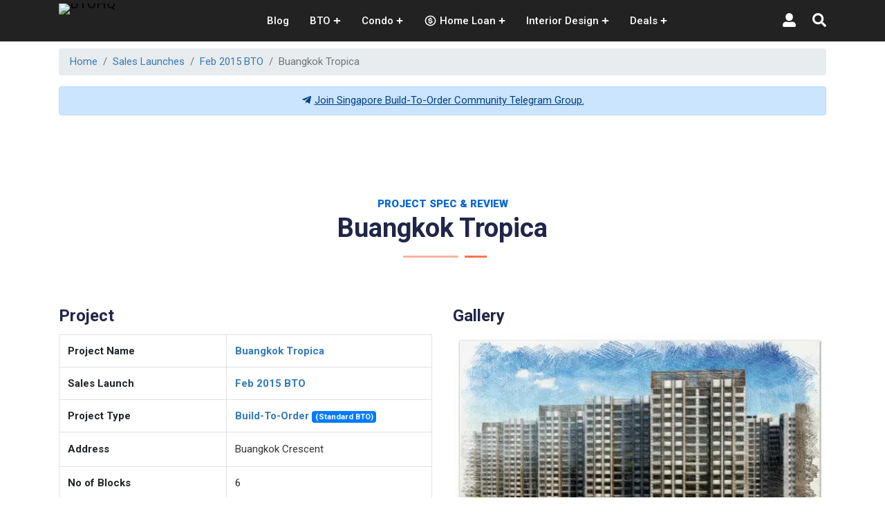

--- FILE ---
content_type: text/html; charset=utf-8
request_url: https://www.btohq.com/bto-project-spec/buangkok-tropica
body_size: 19165
content:
<!DOCTYPE html><html lang="en"><head><meta charSet="utf-8"/><meta name="viewport" content="width=device-width"/><title>Buangkok Tropica | BTO Project Progress Update</title><meta name="robots" content="index,follow"/><meta name="googlebot" content="index,follow"/><meta name="description" content="Buangkok Tropica is a BTO project launched on Feb 2015 BTO Sales Launch that is located in Hougang estate, which consist of 2-room, 3-room and 4-room Standard flats. The estimated T.O.P is September 2018. Download Buangkok Tropica floor plan and brochure here."/><meta property="fb:app_id" content="275531592781210"/><meta property="og:title" content="Buangkok Tropica | BTO Project Progress Update"/><meta property="og:description" content="Buangkok Tropica is a BTO project launched on Feb 2015 BTO Sales Launch that is located in Hougang estate, which consist of 2-room, 3-room and 4-room Standard flats. The estimated T.O.P is September 2018. Download Buangkok Tropica floor plan and brochure here."/><meta property="og:url" content="https://www.btohq.com/bto-project-spec/buangkok-tropica"/><meta property="og:type" content="article"/><meta property="og:image" content="https://btohq.sgp1.cdn.digitaloceanspaces.com/bto/feb-2015-bto/projects/buangkok-tropica_og.jpg"/><meta property="og:locale" content="en_US"/><meta property="og:site_name" content="BTOHQ"/><link rel="canonical" href="https://www.btohq.com/bto-project-spec/buangkok-tropica"/><meta name="keywords" content="Buangkok Tropica, Feb 2015 BTO, Singapore BTO Community, Singapore BTOs, Housing Singapore, BTO Tracker, Build to Order, BTO Development Progress, Condo Development Progress, Development Progress, Prime Location Public Housing, PLH, Selective En bloc Redevelopment Scheme, SERS, Interior Design Ideas, Renovation Ideas"/><meta name="og:image:url" content="https://btohq.sgp1.cdn.digitaloceanspaces.com/bto/feb-2015-bto/projects/buangkok-tropica_og.jpg"/><meta name="og:image:secure_url" content="https://btohq.sgp1.cdn.digitaloceanspaces.com/bto/feb-2015-bto/projects/buangkok-tropica_og.jpg"/><script type="application/ld+json">{"@context": "http://schema.org", "@type": "BreadcrumbList", "itemListElement": [{ "@type": "ListItem", "position": 1, "item": { "@id": "https://www.btohq.com", "name": "Home" } },{ "@type": "ListItem", "position": 2, "item": { "@id": "https://www.btohq.com/bto-sales-launch-list", "name": "Sales Launches" } },{ "@type": "ListItem", "position": 3, "item": { "@id": "https://www.btohq.com/bto-sales-launch/feb-2015-bto", "name": "Feb 2015 BTO" } },{ "@type": "ListItem", "position": 4, "item": { "@id": "https://www.btohq.com/bto-project-spec/buangkok-tropica", "name": "Buangkok Tropica" } }] }</script><link rel="preload" as="image" imagesrcset="/_next/image?url=https%3A%2F%2Fbtohq.sgp1.cdn.digitaloceanspaces.com%2Fimages%2Ffooter-bg.jpg&amp;w=640&amp;q=75 640w, /_next/image?url=https%3A%2F%2Fbtohq.sgp1.cdn.digitaloceanspaces.com%2Fimages%2Ffooter-bg.jpg&amp;w=750&amp;q=75 750w, /_next/image?url=https%3A%2F%2Fbtohq.sgp1.cdn.digitaloceanspaces.com%2Fimages%2Ffooter-bg.jpg&amp;w=828&amp;q=75 828w, /_next/image?url=https%3A%2F%2Fbtohq.sgp1.cdn.digitaloceanspaces.com%2Fimages%2Ffooter-bg.jpg&amp;w=1080&amp;q=75 1080w, /_next/image?url=https%3A%2F%2Fbtohq.sgp1.cdn.digitaloceanspaces.com%2Fimages%2Ffooter-bg.jpg&amp;w=1200&amp;q=75 1200w, /_next/image?url=https%3A%2F%2Fbtohq.sgp1.cdn.digitaloceanspaces.com%2Fimages%2Ffooter-bg.jpg&amp;w=1920&amp;q=75 1920w, /_next/image?url=https%3A%2F%2Fbtohq.sgp1.cdn.digitaloceanspaces.com%2Fimages%2Ffooter-bg.jpg&amp;w=2048&amp;q=75 2048w, /_next/image?url=https%3A%2F%2Fbtohq.sgp1.cdn.digitaloceanspaces.com%2Fimages%2Ffooter-bg.jpg&amp;w=3840&amp;q=75 3840w" imagesizes="100vw"/><meta name="next-head-count" content="20"/><meta name="theme-color" content="#222"/><link rel="shortcut icon" href="/favicon.ico?v=1" type="image/x-icon"/><link rel="icon" type="image/png" href="/favicon.png?v=1"/><link rel="apple-touch-icon" sizes="180x180" href="/apple-touch-icon.png?v=1"/><link rel="icon" type="image/x-icon" href="/favicon-32x32.png?v=1" sizes="32x32"/><link rel="icon" type="image/x-icon" href="/favicon-16x16.png?v=1" sizes="16x16"/><link rel="manifest" href="/manifest.json"/><link rel="mask-icon" href="/safari-pinned-tab.svg?v=1" color="#5bbad5"/><link rel="dns-prefetch" href="https://btohq.sgp1.cdn.digitaloceanspaces.com"/><link rel="preconnect" href="https://btohq.sgp1.cdn.digitaloceanspaces.com" crossorigin="true"/><link rel="dns-prefetch" href="//fonts.gstatic.com"/><link rel="preconnect" href="//fonts.gstatic.com" crossorigin="true"/><link rel="dns-prefetch" href="//fonts.googleapis.com"/><link rel="preconnect" href="//fonts.googleapis.com" crossorigin="true"/><link rel="dns-prefetch" href="https://pagead2.googlesyndication.com/"/><link rel="dns-prefetch" href="https://connect.facebook.net/"/><link rel="dns-prefetch" href="https://web.facebook.com/"/><link rel="dns-prefetch" href="https://s7.addthis.com/"/><link rel="dns-prefetch" href="https://www.btohq.com/"/><link rel="preconnect" href="https://www.btohq.com/" crossorigin="true"/><link rel="preconnect" href="https://fonts.gstatic.com" crossorigin /><link rel="preload" href="/_next/static/css/b02df5d23b862b5f.css" as="style"/><link rel="stylesheet" href="/_next/static/css/b02df5d23b862b5f.css" data-n-g=""/><link rel="preload" href="/_next/static/css/4f8be11167ff0d43.css" as="style"/><link rel="stylesheet" href="/_next/static/css/4f8be11167ff0d43.css" data-n-p=""/><link rel="preload" href="/_next/static/css/38290acd9f1cad63.css" as="style"/><link rel="stylesheet" href="/_next/static/css/38290acd9f1cad63.css"/><link rel="preload" href="/_next/static/css/2947c44817ab384c.css" as="style"/><link rel="stylesheet" href="/_next/static/css/2947c44817ab384c.css"/><link rel="preload" href="/_next/static/css/8693c8f01d4fd1ca.css" as="style"/><link rel="stylesheet" href="/_next/static/css/8693c8f01d4fd1ca.css"/><link rel="preload" href="/_next/static/css/c18d82277899ec41.css" as="style"/><link rel="stylesheet" href="/_next/static/css/c18d82277899ec41.css"/><link rel="preload" href="/_next/static/css/e2f31812932df13e.css" as="style"/><link rel="stylesheet" href="/_next/static/css/e2f31812932df13e.css"/><link rel="preload" href="/_next/static/css/8be9fbe6a591a9bf.css" as="style"/><link rel="stylesheet" href="/_next/static/css/8be9fbe6a591a9bf.css"/><link rel="preload" href="/_next/static/css/548067f8f18d1bfa.css" as="style"/><link rel="stylesheet" href="/_next/static/css/548067f8f18d1bfa.css"/><link rel="preload" href="/_next/static/css/5796ab1823a9b2de.css" as="style"/><link rel="stylesheet" href="/_next/static/css/5796ab1823a9b2de.css"/><link rel="preload" href="/_next/static/css/b52112e9b4778f22.css" as="style"/><link rel="stylesheet" href="/_next/static/css/b52112e9b4778f22.css"/><link rel="preload" href="/_next/static/css/c1f50e12e9a2590a.css" as="style"/><link rel="stylesheet" href="/_next/static/css/c1f50e12e9a2590a.css"/><noscript data-n-css=""></noscript><script defer="" nomodule="" src="/_next/static/chunks/polyfills-c67a75d1b6f99dc8.js"></script><script defer="" src="/_next/static/chunks/2760.a019efa1b83d7e7c.js"></script><script defer="" src="/_next/static/chunks/6487.d205d87376f3dffc.js"></script><script defer="" src="/_next/static/chunks/7632-10014c7ead724bbb.js"></script><script defer="" src="/_next/static/chunks/8837-94409b5f9e8a668a.js"></script><script defer="" src="/_next/static/chunks/996.81ca455f41784d56.js"></script><script defer="" src="/_next/static/chunks/1502.952681b83702c2f8.js"></script><script defer="" src="/_next/static/chunks/2110.8037ea14243ee11c.js"></script><script defer="" src="/_next/static/chunks/6529.80112467a863d6f7.js"></script><script defer="" src="/_next/static/chunks/246-ac24fbcfec1e6be5.js"></script><script defer="" src="/_next/static/chunks/5308.907688e83ad668f7.js"></script><script defer="" src="/_next/static/chunks/e8d06ead.938343c062ce4024.js"></script><script defer="" src="/_next/static/chunks/b637e9a5.577c4b22a83d6c67.js"></script><script defer="" src="/_next/static/chunks/6992.bce13db11d4c9d11.js"></script><script defer="" src="/_next/static/chunks/1693.f98c7f80c516cbf9.js"></script><script defer="" src="/_next/static/chunks/322.c53826df9bca9d03.js"></script><script defer="" src="/_next/static/chunks/4165.e0efa0e840048b02.js"></script><script defer="" src="/_next/static/chunks/5092.6bc2cad9f014d6f8.js"></script><script defer="" src="/_next/static/chunks/2829.b48171b82d03ec48.js"></script><script defer="" src="/_next/static/chunks/2231.239c9c2e89711792.js"></script><script defer="" src="/_next/static/chunks/9089-4b0b025407b054bc.js"></script><script defer="" src="/_next/static/chunks/991-9edb614193920e71.js"></script><script defer="" src="/_next/static/chunks/4021.4c0b6a1088750071.js"></script><script defer="" src="/_next/static/chunks/1050.1a13755407be95b1.js"></script><script defer="" src="/_next/static/chunks/3161-a9a8115847773ce7.js"></script><script defer="" src="/_next/static/chunks/7153.bcf5cdc847344936.js"></script><script defer="" src="/_next/static/chunks/2665.c150c0d2a0bb3c73.js"></script><script defer="" src="/_next/static/chunks/3373.2941f0183c6d92dc.js"></script><script defer="" src="/_next/static/chunks/5442.5f05305daeaa3d12.js"></script><script src="/_next/static/chunks/webpack-1a3c703bb59ca49f.js" defer=""></script><script src="/_next/static/chunks/framework-79bce4a3a540b080.js" defer=""></script><script src="/_next/static/chunks/main-aa53a02cd222eab3.js" defer=""></script><script src="/_next/static/chunks/pages/_app-dda053543c669c2f.js" defer=""></script><script src="/_next/static/chunks/1bfc9850-335aa1a52bce3ae6.js" defer=""></script><script src="/_next/static/chunks/1a48c3c1-1134a4b8cbe8048e.js" defer=""></script><script src="/_next/static/chunks/5675-93a72b173a44c075.js" defer=""></script><script src="/_next/static/chunks/4949-99925db66034e794.js" defer=""></script><script src="/_next/static/chunks/6740-2bebc5fa016e949d.js" defer=""></script><script src="/_next/static/chunks/6417-98221566575d04c4.js" defer=""></script><script src="/_next/static/chunks/1884-bde6c68abf6ebf22.js" defer=""></script><script src="/_next/static/chunks/2619-37541c890b82fdbf.js" defer=""></script><script src="/_next/static/chunks/pages/bto-project-spec/%5BprojectName%5D-950de3d73e49706d.js" defer=""></script><script src="/_next/static/veWi_e8M3gH5M-KFaT3xu/_buildManifest.js" defer=""></script><script src="/_next/static/veWi_e8M3gH5M-KFaT3xu/_ssgManifest.js" defer=""></script><style data-href="https://fonts.googleapis.com/css?family=PT+Serif:400,400i,700,700i|Roboto:300,300i,400,400i,500,500i,700,900|PT+Sans:400,400i,700,700i&display=swap">@font-face{font-family:'PT Sans';font-style:italic;font-weight:400;font-display:swap;src:url(https://fonts.gstatic.com/l/font?kit=jizYRExUiTo99u79D0e0x8mO&skey=cef7fd018888390e&v=v18) format('woff')}@font-face{font-family:'PT Sans';font-style:italic;font-weight:700;font-display:swap;src:url(https://fonts.gstatic.com/l/font?kit=jizdRExUiTo99u79D0e8fOydLxUb&skey=2b38b88a40bdc8ec&v=v18) format('woff')}@font-face{font-family:'PT Sans';font-style:normal;font-weight:400;font-display:swap;src:url(https://fonts.gstatic.com/l/font?kit=jizaRExUiTo99u79D0KEww&skey=fd0b32f0f3e6a1fc&v=v18) format('woff')}@font-face{font-family:'PT Sans';font-style:normal;font-weight:700;font-display:swap;src:url(https://fonts.gstatic.com/l/font?kit=jizfRExUiTo99u79B_mh0O6tKw&skey=a45e760d002c9b10&v=v18) format('woff')}@font-face{font-family:'PT Serif';font-style:italic;font-weight:400;font-display:swap;src:url(https://fonts.gstatic.com/l/font?kit=EJRTQgYoZZY2vCFuvAFT_r21dA&skey=caf1b69f1774cae7&v=v19) format('woff')}@font-face{font-family:'PT Serif';font-style:italic;font-weight:700;font-display:swap;src:url(https://fonts.gstatic.com/l/font?kit=EJRQQgYoZZY2vCFuvAFT9gaQZynfpg&skey=8c21167c941ad566&v=v19) format('woff')}@font-face{font-family:'PT Serif';font-style:normal;font-weight:400;font-display:swap;src:url(https://fonts.gstatic.com/l/font?kit=EJRVQgYoZZY2vCFuvAFWzrk&skey=e37119e9cd703ddf&v=v19) format('woff')}@font-face{font-family:'PT Serif';font-style:normal;font-weight:700;font-display:swap;src:url(https://fonts.gstatic.com/l/font?kit=EJRSQgYoZZY2vCFuvAnt66qSVy0&skey=f3f4fc2f289c7d5b&v=v19) format('woff')}@font-face{font-family:'Roboto';font-style:italic;font-weight:300;font-stretch:normal;font-display:swap;src:url(https://fonts.gstatic.com/l/font?kit=KFOKCnqEu92Fr1Mu53ZEC9_Vu3r1gIhOszmOClHrs6ljXfMMLt_QuAj-lQ&skey=c608c610063635f9&v=v50) format('woff')}@font-face{font-family:'Roboto';font-style:italic;font-weight:400;font-stretch:normal;font-display:swap;src:url(https://fonts.gstatic.com/l/font?kit=KFOKCnqEu92Fr1Mu53ZEC9_Vu3r1gIhOszmOClHrs6ljXfMMLoHQuAj-lQ&skey=c608c610063635f9&v=v50) format('woff')}@font-face{font-family:'Roboto';font-style:italic;font-weight:500;font-stretch:normal;font-display:swap;src:url(https://fonts.gstatic.com/l/font?kit=KFOKCnqEu92Fr1Mu53ZEC9_Vu3r1gIhOszmOClHrs6ljXfMMLrPQuAj-lQ&skey=c608c610063635f9&v=v50) format('woff')}@font-face{font-family:'Roboto';font-style:normal;font-weight:300;font-stretch:normal;font-display:swap;src:url(https://fonts.gstatic.com/l/font?kit=KFOMCnqEu92Fr1ME7kSn66aGLdTylUAMQXC89YmC2DPNWuaabVmUiAw&skey=a0a0114a1dcab3ac&v=v50) format('woff')}@font-face{font-family:'Roboto';font-style:normal;font-weight:400;font-stretch:normal;font-display:swap;src:url(https://fonts.gstatic.com/l/font?kit=KFOMCnqEu92Fr1ME7kSn66aGLdTylUAMQXC89YmC2DPNWubEbVmUiAw&skey=a0a0114a1dcab3ac&v=v50) format('woff')}@font-face{font-family:'Roboto';font-style:normal;font-weight:500;font-stretch:normal;font-display:swap;src:url(https://fonts.gstatic.com/l/font?kit=KFOMCnqEu92Fr1ME7kSn66aGLdTylUAMQXC89YmC2DPNWub2bVmUiAw&skey=a0a0114a1dcab3ac&v=v50) format('woff')}@font-face{font-family:'Roboto';font-style:normal;font-weight:700;font-stretch:normal;font-display:swap;src:url(https://fonts.gstatic.com/l/font?kit=KFOMCnqEu92Fr1ME7kSn66aGLdTylUAMQXC89YmC2DPNWuYjalmUiAw&skey=a0a0114a1dcab3ac&v=v50) format('woff')}@font-face{font-family:'Roboto';font-style:normal;font-weight:900;font-stretch:normal;font-display:swap;src:url(https://fonts.gstatic.com/l/font?kit=KFOMCnqEu92Fr1ME7kSn66aGLdTylUAMQXC89YmC2DPNWuZtalmUiAw&skey=a0a0114a1dcab3ac&v=v50) format('woff')}@font-face{font-family:'PT Sans';font-style:italic;font-weight:400;font-display:swap;src:url(https://fonts.gstatic.com/s/ptsans/v18/jizYRExUiTo99u79D0e0ysmIAjcQ-woy.woff2) format('woff2');unicode-range:U+0460-052F,U+1C80-1C8A,U+20B4,U+2DE0-2DFF,U+A640-A69F,U+FE2E-FE2F}@font-face{font-family:'PT Sans';font-style:italic;font-weight:400;font-display:swap;src:url(https://fonts.gstatic.com/s/ptsans/v18/jizYRExUiTo99u79D0e0w8mIAjcQ-woy.woff2) format('woff2');unicode-range:U+0301,U+0400-045F,U+0490-0491,U+04B0-04B1,U+2116}@font-face{font-family:'PT Sans';font-style:italic;font-weight:400;font-display:swap;src:url(https://fonts.gstatic.com/s/ptsans/v18/jizYRExUiTo99u79D0e0ycmIAjcQ-woy.woff2) format('woff2');unicode-range:U+0100-02BA,U+02BD-02C5,U+02C7-02CC,U+02CE-02D7,U+02DD-02FF,U+0304,U+0308,U+0329,U+1D00-1DBF,U+1E00-1E9F,U+1EF2-1EFF,U+2020,U+20A0-20AB,U+20AD-20C0,U+2113,U+2C60-2C7F,U+A720-A7FF}@font-face{font-family:'PT Sans';font-style:italic;font-weight:400;font-display:swap;src:url(https://fonts.gstatic.com/s/ptsans/v18/jizYRExUiTo99u79D0e0x8mIAjcQ-w.woff2) format('woff2');unicode-range:U+0000-00FF,U+0131,U+0152-0153,U+02BB-02BC,U+02C6,U+02DA,U+02DC,U+0304,U+0308,U+0329,U+2000-206F,U+20AC,U+2122,U+2191,U+2193,U+2212,U+2215,U+FEFF,U+FFFD}@font-face{font-family:'PT Sans';font-style:italic;font-weight:700;font-display:swap;src:url(https://fonts.gstatic.com/s/ptsans/v18/jizdRExUiTo99u79D0e8fOydIhUd0TA7i2bI.woff2) format('woff2');unicode-range:U+0460-052F,U+1C80-1C8A,U+20B4,U+2DE0-2DFF,U+A640-A69F,U+FE2E-FE2F}@font-face{font-family:'PT Sans';font-style:italic;font-weight:700;font-display:swap;src:url(https://fonts.gstatic.com/s/ptsans/v18/jizdRExUiTo99u79D0e8fOydKxUd0TA7i2bI.woff2) format('woff2');unicode-range:U+0301,U+0400-045F,U+0490-0491,U+04B0-04B1,U+2116}@font-face{font-family:'PT Sans';font-style:italic;font-weight:700;font-display:swap;src:url(https://fonts.gstatic.com/s/ptsans/v18/jizdRExUiTo99u79D0e8fOydIRUd0TA7i2bI.woff2) format('woff2');unicode-range:U+0100-02BA,U+02BD-02C5,U+02C7-02CC,U+02CE-02D7,U+02DD-02FF,U+0304,U+0308,U+0329,U+1D00-1DBF,U+1E00-1E9F,U+1EF2-1EFF,U+2020,U+20A0-20AB,U+20AD-20C0,U+2113,U+2C60-2C7F,U+A720-A7FF}@font-face{font-family:'PT Sans';font-style:italic;font-weight:700;font-display:swap;src:url(https://fonts.gstatic.com/s/ptsans/v18/jizdRExUiTo99u79D0e8fOydLxUd0TA7iw.woff2) format('woff2');unicode-range:U+0000-00FF,U+0131,U+0152-0153,U+02BB-02BC,U+02C6,U+02DA,U+02DC,U+0304,U+0308,U+0329,U+2000-206F,U+20AC,U+2122,U+2191,U+2193,U+2212,U+2215,U+FEFF,U+FFFD}@font-face{font-family:'PT Sans';font-style:normal;font-weight:400;font-display:swap;src:url(https://fonts.gstatic.com/s/ptsans/v18/jizaRExUiTo99u79D0-ExcOPIDUg-g.woff2) format('woff2');unicode-range:U+0460-052F,U+1C80-1C8A,U+20B4,U+2DE0-2DFF,U+A640-A69F,U+FE2E-FE2F}@font-face{font-family:'PT Sans';font-style:normal;font-weight:400;font-display:swap;src:url(https://fonts.gstatic.com/s/ptsans/v18/jizaRExUiTo99u79D0aExcOPIDUg-g.woff2) format('woff2');unicode-range:U+0301,U+0400-045F,U+0490-0491,U+04B0-04B1,U+2116}@font-face{font-family:'PT Sans';font-style:normal;font-weight:400;font-display:swap;src:url(https://fonts.gstatic.com/s/ptsans/v18/jizaRExUiTo99u79D0yExcOPIDUg-g.woff2) format('woff2');unicode-range:U+0100-02BA,U+02BD-02C5,U+02C7-02CC,U+02CE-02D7,U+02DD-02FF,U+0304,U+0308,U+0329,U+1D00-1DBF,U+1E00-1E9F,U+1EF2-1EFF,U+2020,U+20A0-20AB,U+20AD-20C0,U+2113,U+2C60-2C7F,U+A720-A7FF}@font-face{font-family:'PT Sans';font-style:normal;font-weight:400;font-display:swap;src:url(https://fonts.gstatic.com/s/ptsans/v18/jizaRExUiTo99u79D0KExcOPIDU.woff2) format('woff2');unicode-range:U+0000-00FF,U+0131,U+0152-0153,U+02BB-02BC,U+02C6,U+02DA,U+02DC,U+0304,U+0308,U+0329,U+2000-206F,U+20AC,U+2122,U+2191,U+2193,U+2212,U+2215,U+FEFF,U+FFFD}@font-face{font-family:'PT Sans';font-style:normal;font-weight:700;font-display:swap;src:url(https://fonts.gstatic.com/s/ptsans/v18/jizfRExUiTo99u79B_mh0OOtLR8a8zILig.woff2) format('woff2');unicode-range:U+0460-052F,U+1C80-1C8A,U+20B4,U+2DE0-2DFF,U+A640-A69F,U+FE2E-FE2F}@font-face{font-family:'PT Sans';font-style:normal;font-weight:700;font-display:swap;src:url(https://fonts.gstatic.com/s/ptsans/v18/jizfRExUiTo99u79B_mh0OqtLR8a8zILig.woff2) format('woff2');unicode-range:U+0301,U+0400-045F,U+0490-0491,U+04B0-04B1,U+2116}@font-face{font-family:'PT Sans';font-style:normal;font-weight:700;font-display:swap;src:url(https://fonts.gstatic.com/s/ptsans/v18/jizfRExUiTo99u79B_mh0OCtLR8a8zILig.woff2) format('woff2');unicode-range:U+0100-02BA,U+02BD-02C5,U+02C7-02CC,U+02CE-02D7,U+02DD-02FF,U+0304,U+0308,U+0329,U+1D00-1DBF,U+1E00-1E9F,U+1EF2-1EFF,U+2020,U+20A0-20AB,U+20AD-20C0,U+2113,U+2C60-2C7F,U+A720-A7FF}@font-face{font-family:'PT Sans';font-style:normal;font-weight:700;font-display:swap;src:url(https://fonts.gstatic.com/s/ptsans/v18/jizfRExUiTo99u79B_mh0O6tLR8a8zI.woff2) format('woff2');unicode-range:U+0000-00FF,U+0131,U+0152-0153,U+02BB-02BC,U+02C6,U+02DA,U+02DC,U+0304,U+0308,U+0329,U+2000-206F,U+20AC,U+2122,U+2191,U+2193,U+2212,U+2215,U+FEFF,U+FFFD}@font-face{font-family:'PT Serif';font-style:italic;font-weight:400;font-display:swap;src:url(https://fonts.gstatic.com/s/ptserif/v19/EJRTQgYoZZY2vCFuvAFT_rC1cgT9rct48Q.woff2) format('woff2');unicode-range:U+0460-052F,U+1C80-1C8A,U+20B4,U+2DE0-2DFF,U+A640-A69F,U+FE2E-FE2F}@font-face{font-family:'PT Serif';font-style:italic;font-weight:400;font-display:swap;src:url(https://fonts.gstatic.com/s/ptserif/v19/EJRTQgYoZZY2vCFuvAFT_rm1cgT9rct48Q.woff2) format('woff2');unicode-range:U+0301,U+0400-045F,U+0490-0491,U+04B0-04B1,U+2116}@font-face{font-family:'PT Serif';font-style:italic;font-weight:400;font-display:swap;src:url(https://fonts.gstatic.com/s/ptserif/v19/EJRTQgYoZZY2vCFuvAFT_rO1cgT9rct48Q.woff2) format('woff2');unicode-range:U+0100-02BA,U+02BD-02C5,U+02C7-02CC,U+02CE-02D7,U+02DD-02FF,U+0304,U+0308,U+0329,U+1D00-1DBF,U+1E00-1E9F,U+1EF2-1EFF,U+2020,U+20A0-20AB,U+20AD-20C0,U+2113,U+2C60-2C7F,U+A720-A7FF}@font-face{font-family:'PT Serif';font-style:italic;font-weight:400;font-display:swap;src:url(https://fonts.gstatic.com/s/ptserif/v19/EJRTQgYoZZY2vCFuvAFT_r21cgT9rcs.woff2) format('woff2');unicode-range:U+0000-00FF,U+0131,U+0152-0153,U+02BB-02BC,U+02C6,U+02DA,U+02DC,U+0304,U+0308,U+0329,U+2000-206F,U+20AC,U+2122,U+2191,U+2193,U+2212,U+2215,U+FEFF,U+FFFD}@font-face{font-family:'PT Serif';font-style:italic;font-weight:700;font-display:swap;src:url(https://fonts.gstatic.com/s/ptserif/v19/EJRQQgYoZZY2vCFuvAFT9gaQZyTfoOFC-I2irw.woff2) format('woff2');unicode-range:U+0460-052F,U+1C80-1C8A,U+20B4,U+2DE0-2DFF,U+A640-A69F,U+FE2E-FE2F}@font-face{font-family:'PT Serif';font-style:italic;font-weight:700;font-display:swap;src:url(https://fonts.gstatic.com/s/ptserif/v19/EJRQQgYoZZY2vCFuvAFT9gaQZy3foOFC-I2irw.woff2) format('woff2');unicode-range:U+0301,U+0400-045F,U+0490-0491,U+04B0-04B1,U+2116}@font-face{font-family:'PT Serif';font-style:italic;font-weight:700;font-display:swap;src:url(https://fonts.gstatic.com/s/ptserif/v19/EJRQQgYoZZY2vCFuvAFT9gaQZyffoOFC-I2irw.woff2) format('woff2');unicode-range:U+0100-02BA,U+02BD-02C5,U+02C7-02CC,U+02CE-02D7,U+02DD-02FF,U+0304,U+0308,U+0329,U+1D00-1DBF,U+1E00-1E9F,U+1EF2-1EFF,U+2020,U+20A0-20AB,U+20AD-20C0,U+2113,U+2C60-2C7F,U+A720-A7FF}@font-face{font-family:'PT Serif';font-style:italic;font-weight:700;font-display:swap;src:url(https://fonts.gstatic.com/s/ptserif/v19/EJRQQgYoZZY2vCFuvAFT9gaQZynfoOFC-I0.woff2) format('woff2');unicode-range:U+0000-00FF,U+0131,U+0152-0153,U+02BB-02BC,U+02C6,U+02DA,U+02DC,U+0304,U+0308,U+0329,U+2000-206F,U+20AC,U+2122,U+2191,U+2193,U+2212,U+2215,U+FEFF,U+FFFD}@font-face{font-family:'PT Serif';font-style:normal;font-weight:400;font-display:swap;src:url(https://fonts.gstatic.com/s/ptserif/v19/EJRVQgYoZZY2vCFuvAFbzr-_dSb_nco.woff2) format('woff2');unicode-range:U+0460-052F,U+1C80-1C8A,U+20B4,U+2DE0-2DFF,U+A640-A69F,U+FE2E-FE2F}@font-face{font-family:'PT Serif';font-style:normal;font-weight:400;font-display:swap;src:url(https://fonts.gstatic.com/s/ptserif/v19/EJRVQgYoZZY2vCFuvAFSzr-_dSb_nco.woff2) format('woff2');unicode-range:U+0301,U+0400-045F,U+0490-0491,U+04B0-04B1,U+2116}@font-face{font-family:'PT Serif';font-style:normal;font-weight:400;font-display:swap;src:url(https://fonts.gstatic.com/s/ptserif/v19/EJRVQgYoZZY2vCFuvAFYzr-_dSb_nco.woff2) format('woff2');unicode-range:U+0100-02BA,U+02BD-02C5,U+02C7-02CC,U+02CE-02D7,U+02DD-02FF,U+0304,U+0308,U+0329,U+1D00-1DBF,U+1E00-1E9F,U+1EF2-1EFF,U+2020,U+20A0-20AB,U+20AD-20C0,U+2113,U+2C60-2C7F,U+A720-A7FF}@font-face{font-family:'PT Serif';font-style:normal;font-weight:400;font-display:swap;src:url(https://fonts.gstatic.com/s/ptserif/v19/EJRVQgYoZZY2vCFuvAFWzr-_dSb_.woff2) format('woff2');unicode-range:U+0000-00FF,U+0131,U+0152-0153,U+02BB-02BC,U+02C6,U+02DA,U+02DC,U+0304,U+0308,U+0329,U+2000-206F,U+20AC,U+2122,U+2191,U+2193,U+2212,U+2215,U+FEFF,U+FFFD}@font-face{font-family:'PT Serif';font-style:normal;font-weight:700;font-display:swap;src:url(https://fonts.gstatic.com/s/ptserif/v19/EJRSQgYoZZY2vCFuvAnt66qfVyvVp8NAyIw.woff2) format('woff2');unicode-range:U+0460-052F,U+1C80-1C8A,U+20B4,U+2DE0-2DFF,U+A640-A69F,U+FE2E-FE2F}@font-face{font-family:'PT Serif';font-style:normal;font-weight:700;font-display:swap;src:url(https://fonts.gstatic.com/s/ptserif/v19/EJRSQgYoZZY2vCFuvAnt66qWVyvVp8NAyIw.woff2) format('woff2');unicode-range:U+0301,U+0400-045F,U+0490-0491,U+04B0-04B1,U+2116}@font-face{font-family:'PT Serif';font-style:normal;font-weight:700;font-display:swap;src:url(https://fonts.gstatic.com/s/ptserif/v19/EJRSQgYoZZY2vCFuvAnt66qcVyvVp8NAyIw.woff2) format('woff2');unicode-range:U+0100-02BA,U+02BD-02C5,U+02C7-02CC,U+02CE-02D7,U+02DD-02FF,U+0304,U+0308,U+0329,U+1D00-1DBF,U+1E00-1E9F,U+1EF2-1EFF,U+2020,U+20A0-20AB,U+20AD-20C0,U+2113,U+2C60-2C7F,U+A720-A7FF}@font-face{font-family:'PT Serif';font-style:normal;font-weight:700;font-display:swap;src:url(https://fonts.gstatic.com/s/ptserif/v19/EJRSQgYoZZY2vCFuvAnt66qSVyvVp8NA.woff2) format('woff2');unicode-range:U+0000-00FF,U+0131,U+0152-0153,U+02BB-02BC,U+02C6,U+02DA,U+02DC,U+0304,U+0308,U+0329,U+2000-206F,U+20AC,U+2122,U+2191,U+2193,U+2212,U+2215,U+FEFF,U+FFFD}@font-face{font-family:'Roboto';font-style:italic;font-weight:300;font-stretch:100%;font-display:swap;src:url(https://fonts.gstatic.com/s/roboto/v50/KFO5CnqEu92Fr1Mu53ZEC9_Vu3r1gIhOszmkC3kaSTbQWt4N.woff2) format('woff2');unicode-range:U+0460-052F,U+1C80-1C8A,U+20B4,U+2DE0-2DFF,U+A640-A69F,U+FE2E-FE2F}@font-face{font-family:'Roboto';font-style:italic;font-weight:300;font-stretch:100%;font-display:swap;src:url(https://fonts.gstatic.com/s/roboto/v50/KFO5CnqEu92Fr1Mu53ZEC9_Vu3r1gIhOszmkAnkaSTbQWt4N.woff2) format('woff2');unicode-range:U+0301,U+0400-045F,U+0490-0491,U+04B0-04B1,U+2116}@font-face{font-family:'Roboto';font-style:italic;font-weight:300;font-stretch:100%;font-display:swap;src:url(https://fonts.gstatic.com/s/roboto/v50/KFO5CnqEu92Fr1Mu53ZEC9_Vu3r1gIhOszmkCnkaSTbQWt4N.woff2) format('woff2');unicode-range:U+1F00-1FFF}@font-face{font-family:'Roboto';font-style:italic;font-weight:300;font-stretch:100%;font-display:swap;src:url(https://fonts.gstatic.com/s/roboto/v50/KFO5CnqEu92Fr1Mu53ZEC9_Vu3r1gIhOszmkBXkaSTbQWt4N.woff2) format('woff2');unicode-range:U+0370-0377,U+037A-037F,U+0384-038A,U+038C,U+038E-03A1,U+03A3-03FF}@font-face{font-family:'Roboto';font-style:italic;font-weight:300;font-stretch:100%;font-display:swap;src:url(https://fonts.gstatic.com/s/roboto/v50/KFO5CnqEu92Fr1Mu53ZEC9_Vu3r1gIhOszmkenkaSTbQWt4N.woff2) format('woff2');unicode-range:U+0302-0303,U+0305,U+0307-0308,U+0310,U+0312,U+0315,U+031A,U+0326-0327,U+032C,U+032F-0330,U+0332-0333,U+0338,U+033A,U+0346,U+034D,U+0391-03A1,U+03A3-03A9,U+03B1-03C9,U+03D1,U+03D5-03D6,U+03F0-03F1,U+03F4-03F5,U+2016-2017,U+2034-2038,U+203C,U+2040,U+2043,U+2047,U+2050,U+2057,U+205F,U+2070-2071,U+2074-208E,U+2090-209C,U+20D0-20DC,U+20E1,U+20E5-20EF,U+2100-2112,U+2114-2115,U+2117-2121,U+2123-214F,U+2190,U+2192,U+2194-21AE,U+21B0-21E5,U+21F1-21F2,U+21F4-2211,U+2213-2214,U+2216-22FF,U+2308-230B,U+2310,U+2319,U+231C-2321,U+2336-237A,U+237C,U+2395,U+239B-23B7,U+23D0,U+23DC-23E1,U+2474-2475,U+25AF,U+25B3,U+25B7,U+25BD,U+25C1,U+25CA,U+25CC,U+25FB,U+266D-266F,U+27C0-27FF,U+2900-2AFF,U+2B0E-2B11,U+2B30-2B4C,U+2BFE,U+3030,U+FF5B,U+FF5D,U+1D400-1D7FF,U+1EE00-1EEFF}@font-face{font-family:'Roboto';font-style:italic;font-weight:300;font-stretch:100%;font-display:swap;src:url(https://fonts.gstatic.com/s/roboto/v50/KFO5CnqEu92Fr1Mu53ZEC9_Vu3r1gIhOszmkaHkaSTbQWt4N.woff2) format('woff2');unicode-range:U+0001-000C,U+000E-001F,U+007F-009F,U+20DD-20E0,U+20E2-20E4,U+2150-218F,U+2190,U+2192,U+2194-2199,U+21AF,U+21E6-21F0,U+21F3,U+2218-2219,U+2299,U+22C4-22C6,U+2300-243F,U+2440-244A,U+2460-24FF,U+25A0-27BF,U+2800-28FF,U+2921-2922,U+2981,U+29BF,U+29EB,U+2B00-2BFF,U+4DC0-4DFF,U+FFF9-FFFB,U+10140-1018E,U+10190-1019C,U+101A0,U+101D0-101FD,U+102E0-102FB,U+10E60-10E7E,U+1D2C0-1D2D3,U+1D2E0-1D37F,U+1F000-1F0FF,U+1F100-1F1AD,U+1F1E6-1F1FF,U+1F30D-1F30F,U+1F315,U+1F31C,U+1F31E,U+1F320-1F32C,U+1F336,U+1F378,U+1F37D,U+1F382,U+1F393-1F39F,U+1F3A7-1F3A8,U+1F3AC-1F3AF,U+1F3C2,U+1F3C4-1F3C6,U+1F3CA-1F3CE,U+1F3D4-1F3E0,U+1F3ED,U+1F3F1-1F3F3,U+1F3F5-1F3F7,U+1F408,U+1F415,U+1F41F,U+1F426,U+1F43F,U+1F441-1F442,U+1F444,U+1F446-1F449,U+1F44C-1F44E,U+1F453,U+1F46A,U+1F47D,U+1F4A3,U+1F4B0,U+1F4B3,U+1F4B9,U+1F4BB,U+1F4BF,U+1F4C8-1F4CB,U+1F4D6,U+1F4DA,U+1F4DF,U+1F4E3-1F4E6,U+1F4EA-1F4ED,U+1F4F7,U+1F4F9-1F4FB,U+1F4FD-1F4FE,U+1F503,U+1F507-1F50B,U+1F50D,U+1F512-1F513,U+1F53E-1F54A,U+1F54F-1F5FA,U+1F610,U+1F650-1F67F,U+1F687,U+1F68D,U+1F691,U+1F694,U+1F698,U+1F6AD,U+1F6B2,U+1F6B9-1F6BA,U+1F6BC,U+1F6C6-1F6CF,U+1F6D3-1F6D7,U+1F6E0-1F6EA,U+1F6F0-1F6F3,U+1F6F7-1F6FC,U+1F700-1F7FF,U+1F800-1F80B,U+1F810-1F847,U+1F850-1F859,U+1F860-1F887,U+1F890-1F8AD,U+1F8B0-1F8BB,U+1F8C0-1F8C1,U+1F900-1F90B,U+1F93B,U+1F946,U+1F984,U+1F996,U+1F9E9,U+1FA00-1FA6F,U+1FA70-1FA7C,U+1FA80-1FA89,U+1FA8F-1FAC6,U+1FACE-1FADC,U+1FADF-1FAE9,U+1FAF0-1FAF8,U+1FB00-1FBFF}@font-face{font-family:'Roboto';font-style:italic;font-weight:300;font-stretch:100%;font-display:swap;src:url(https://fonts.gstatic.com/s/roboto/v50/KFO5CnqEu92Fr1Mu53ZEC9_Vu3r1gIhOszmkCXkaSTbQWt4N.woff2) format('woff2');unicode-range:U+0102-0103,U+0110-0111,U+0128-0129,U+0168-0169,U+01A0-01A1,U+01AF-01B0,U+0300-0301,U+0303-0304,U+0308-0309,U+0323,U+0329,U+1EA0-1EF9,U+20AB}@font-face{font-family:'Roboto';font-style:italic;font-weight:300;font-stretch:100%;font-display:swap;src:url(https://fonts.gstatic.com/s/roboto/v50/KFO5CnqEu92Fr1Mu53ZEC9_Vu3r1gIhOszmkCHkaSTbQWt4N.woff2) format('woff2');unicode-range:U+0100-02BA,U+02BD-02C5,U+02C7-02CC,U+02CE-02D7,U+02DD-02FF,U+0304,U+0308,U+0329,U+1D00-1DBF,U+1E00-1E9F,U+1EF2-1EFF,U+2020,U+20A0-20AB,U+20AD-20C0,U+2113,U+2C60-2C7F,U+A720-A7FF}@font-face{font-family:'Roboto';font-style:italic;font-weight:300;font-stretch:100%;font-display:swap;src:url(https://fonts.gstatic.com/s/roboto/v50/KFO5CnqEu92Fr1Mu53ZEC9_Vu3r1gIhOszmkBnkaSTbQWg.woff2) format('woff2');unicode-range:U+0000-00FF,U+0131,U+0152-0153,U+02BB-02BC,U+02C6,U+02DA,U+02DC,U+0304,U+0308,U+0329,U+2000-206F,U+20AC,U+2122,U+2191,U+2193,U+2212,U+2215,U+FEFF,U+FFFD}@font-face{font-family:'Roboto';font-style:italic;font-weight:400;font-stretch:100%;font-display:swap;src:url(https://fonts.gstatic.com/s/roboto/v50/KFO5CnqEu92Fr1Mu53ZEC9_Vu3r1gIhOszmkC3kaSTbQWt4N.woff2) format('woff2');unicode-range:U+0460-052F,U+1C80-1C8A,U+20B4,U+2DE0-2DFF,U+A640-A69F,U+FE2E-FE2F}@font-face{font-family:'Roboto';font-style:italic;font-weight:400;font-stretch:100%;font-display:swap;src:url(https://fonts.gstatic.com/s/roboto/v50/KFO5CnqEu92Fr1Mu53ZEC9_Vu3r1gIhOszmkAnkaSTbQWt4N.woff2) format('woff2');unicode-range:U+0301,U+0400-045F,U+0490-0491,U+04B0-04B1,U+2116}@font-face{font-family:'Roboto';font-style:italic;font-weight:400;font-stretch:100%;font-display:swap;src:url(https://fonts.gstatic.com/s/roboto/v50/KFO5CnqEu92Fr1Mu53ZEC9_Vu3r1gIhOszmkCnkaSTbQWt4N.woff2) format('woff2');unicode-range:U+1F00-1FFF}@font-face{font-family:'Roboto';font-style:italic;font-weight:400;font-stretch:100%;font-display:swap;src:url(https://fonts.gstatic.com/s/roboto/v50/KFO5CnqEu92Fr1Mu53ZEC9_Vu3r1gIhOszmkBXkaSTbQWt4N.woff2) format('woff2');unicode-range:U+0370-0377,U+037A-037F,U+0384-038A,U+038C,U+038E-03A1,U+03A3-03FF}@font-face{font-family:'Roboto';font-style:italic;font-weight:400;font-stretch:100%;font-display:swap;src:url(https://fonts.gstatic.com/s/roboto/v50/KFO5CnqEu92Fr1Mu53ZEC9_Vu3r1gIhOszmkenkaSTbQWt4N.woff2) format('woff2');unicode-range:U+0302-0303,U+0305,U+0307-0308,U+0310,U+0312,U+0315,U+031A,U+0326-0327,U+032C,U+032F-0330,U+0332-0333,U+0338,U+033A,U+0346,U+034D,U+0391-03A1,U+03A3-03A9,U+03B1-03C9,U+03D1,U+03D5-03D6,U+03F0-03F1,U+03F4-03F5,U+2016-2017,U+2034-2038,U+203C,U+2040,U+2043,U+2047,U+2050,U+2057,U+205F,U+2070-2071,U+2074-208E,U+2090-209C,U+20D0-20DC,U+20E1,U+20E5-20EF,U+2100-2112,U+2114-2115,U+2117-2121,U+2123-214F,U+2190,U+2192,U+2194-21AE,U+21B0-21E5,U+21F1-21F2,U+21F4-2211,U+2213-2214,U+2216-22FF,U+2308-230B,U+2310,U+2319,U+231C-2321,U+2336-237A,U+237C,U+2395,U+239B-23B7,U+23D0,U+23DC-23E1,U+2474-2475,U+25AF,U+25B3,U+25B7,U+25BD,U+25C1,U+25CA,U+25CC,U+25FB,U+266D-266F,U+27C0-27FF,U+2900-2AFF,U+2B0E-2B11,U+2B30-2B4C,U+2BFE,U+3030,U+FF5B,U+FF5D,U+1D400-1D7FF,U+1EE00-1EEFF}@font-face{font-family:'Roboto';font-style:italic;font-weight:400;font-stretch:100%;font-display:swap;src:url(https://fonts.gstatic.com/s/roboto/v50/KFO5CnqEu92Fr1Mu53ZEC9_Vu3r1gIhOszmkaHkaSTbQWt4N.woff2) format('woff2');unicode-range:U+0001-000C,U+000E-001F,U+007F-009F,U+20DD-20E0,U+20E2-20E4,U+2150-218F,U+2190,U+2192,U+2194-2199,U+21AF,U+21E6-21F0,U+21F3,U+2218-2219,U+2299,U+22C4-22C6,U+2300-243F,U+2440-244A,U+2460-24FF,U+25A0-27BF,U+2800-28FF,U+2921-2922,U+2981,U+29BF,U+29EB,U+2B00-2BFF,U+4DC0-4DFF,U+FFF9-FFFB,U+10140-1018E,U+10190-1019C,U+101A0,U+101D0-101FD,U+102E0-102FB,U+10E60-10E7E,U+1D2C0-1D2D3,U+1D2E0-1D37F,U+1F000-1F0FF,U+1F100-1F1AD,U+1F1E6-1F1FF,U+1F30D-1F30F,U+1F315,U+1F31C,U+1F31E,U+1F320-1F32C,U+1F336,U+1F378,U+1F37D,U+1F382,U+1F393-1F39F,U+1F3A7-1F3A8,U+1F3AC-1F3AF,U+1F3C2,U+1F3C4-1F3C6,U+1F3CA-1F3CE,U+1F3D4-1F3E0,U+1F3ED,U+1F3F1-1F3F3,U+1F3F5-1F3F7,U+1F408,U+1F415,U+1F41F,U+1F426,U+1F43F,U+1F441-1F442,U+1F444,U+1F446-1F449,U+1F44C-1F44E,U+1F453,U+1F46A,U+1F47D,U+1F4A3,U+1F4B0,U+1F4B3,U+1F4B9,U+1F4BB,U+1F4BF,U+1F4C8-1F4CB,U+1F4D6,U+1F4DA,U+1F4DF,U+1F4E3-1F4E6,U+1F4EA-1F4ED,U+1F4F7,U+1F4F9-1F4FB,U+1F4FD-1F4FE,U+1F503,U+1F507-1F50B,U+1F50D,U+1F512-1F513,U+1F53E-1F54A,U+1F54F-1F5FA,U+1F610,U+1F650-1F67F,U+1F687,U+1F68D,U+1F691,U+1F694,U+1F698,U+1F6AD,U+1F6B2,U+1F6B9-1F6BA,U+1F6BC,U+1F6C6-1F6CF,U+1F6D3-1F6D7,U+1F6E0-1F6EA,U+1F6F0-1F6F3,U+1F6F7-1F6FC,U+1F700-1F7FF,U+1F800-1F80B,U+1F810-1F847,U+1F850-1F859,U+1F860-1F887,U+1F890-1F8AD,U+1F8B0-1F8BB,U+1F8C0-1F8C1,U+1F900-1F90B,U+1F93B,U+1F946,U+1F984,U+1F996,U+1F9E9,U+1FA00-1FA6F,U+1FA70-1FA7C,U+1FA80-1FA89,U+1FA8F-1FAC6,U+1FACE-1FADC,U+1FADF-1FAE9,U+1FAF0-1FAF8,U+1FB00-1FBFF}@font-face{font-family:'Roboto';font-style:italic;font-weight:400;font-stretch:100%;font-display:swap;src:url(https://fonts.gstatic.com/s/roboto/v50/KFO5CnqEu92Fr1Mu53ZEC9_Vu3r1gIhOszmkCXkaSTbQWt4N.woff2) format('woff2');unicode-range:U+0102-0103,U+0110-0111,U+0128-0129,U+0168-0169,U+01A0-01A1,U+01AF-01B0,U+0300-0301,U+0303-0304,U+0308-0309,U+0323,U+0329,U+1EA0-1EF9,U+20AB}@font-face{font-family:'Roboto';font-style:italic;font-weight:400;font-stretch:100%;font-display:swap;src:url(https://fonts.gstatic.com/s/roboto/v50/KFO5CnqEu92Fr1Mu53ZEC9_Vu3r1gIhOszmkCHkaSTbQWt4N.woff2) format('woff2');unicode-range:U+0100-02BA,U+02BD-02C5,U+02C7-02CC,U+02CE-02D7,U+02DD-02FF,U+0304,U+0308,U+0329,U+1D00-1DBF,U+1E00-1E9F,U+1EF2-1EFF,U+2020,U+20A0-20AB,U+20AD-20C0,U+2113,U+2C60-2C7F,U+A720-A7FF}@font-face{font-family:'Roboto';font-style:italic;font-weight:400;font-stretch:100%;font-display:swap;src:url(https://fonts.gstatic.com/s/roboto/v50/KFO5CnqEu92Fr1Mu53ZEC9_Vu3r1gIhOszmkBnkaSTbQWg.woff2) format('woff2');unicode-range:U+0000-00FF,U+0131,U+0152-0153,U+02BB-02BC,U+02C6,U+02DA,U+02DC,U+0304,U+0308,U+0329,U+2000-206F,U+20AC,U+2122,U+2191,U+2193,U+2212,U+2215,U+FEFF,U+FFFD}@font-face{font-family:'Roboto';font-style:italic;font-weight:500;font-stretch:100%;font-display:swap;src:url(https://fonts.gstatic.com/s/roboto/v50/KFO5CnqEu92Fr1Mu53ZEC9_Vu3r1gIhOszmkC3kaSTbQWt4N.woff2) format('woff2');unicode-range:U+0460-052F,U+1C80-1C8A,U+20B4,U+2DE0-2DFF,U+A640-A69F,U+FE2E-FE2F}@font-face{font-family:'Roboto';font-style:italic;font-weight:500;font-stretch:100%;font-display:swap;src:url(https://fonts.gstatic.com/s/roboto/v50/KFO5CnqEu92Fr1Mu53ZEC9_Vu3r1gIhOszmkAnkaSTbQWt4N.woff2) format('woff2');unicode-range:U+0301,U+0400-045F,U+0490-0491,U+04B0-04B1,U+2116}@font-face{font-family:'Roboto';font-style:italic;font-weight:500;font-stretch:100%;font-display:swap;src:url(https://fonts.gstatic.com/s/roboto/v50/KFO5CnqEu92Fr1Mu53ZEC9_Vu3r1gIhOszmkCnkaSTbQWt4N.woff2) format('woff2');unicode-range:U+1F00-1FFF}@font-face{font-family:'Roboto';font-style:italic;font-weight:500;font-stretch:100%;font-display:swap;src:url(https://fonts.gstatic.com/s/roboto/v50/KFO5CnqEu92Fr1Mu53ZEC9_Vu3r1gIhOszmkBXkaSTbQWt4N.woff2) format('woff2');unicode-range:U+0370-0377,U+037A-037F,U+0384-038A,U+038C,U+038E-03A1,U+03A3-03FF}@font-face{font-family:'Roboto';font-style:italic;font-weight:500;font-stretch:100%;font-display:swap;src:url(https://fonts.gstatic.com/s/roboto/v50/KFO5CnqEu92Fr1Mu53ZEC9_Vu3r1gIhOszmkenkaSTbQWt4N.woff2) format('woff2');unicode-range:U+0302-0303,U+0305,U+0307-0308,U+0310,U+0312,U+0315,U+031A,U+0326-0327,U+032C,U+032F-0330,U+0332-0333,U+0338,U+033A,U+0346,U+034D,U+0391-03A1,U+03A3-03A9,U+03B1-03C9,U+03D1,U+03D5-03D6,U+03F0-03F1,U+03F4-03F5,U+2016-2017,U+2034-2038,U+203C,U+2040,U+2043,U+2047,U+2050,U+2057,U+205F,U+2070-2071,U+2074-208E,U+2090-209C,U+20D0-20DC,U+20E1,U+20E5-20EF,U+2100-2112,U+2114-2115,U+2117-2121,U+2123-214F,U+2190,U+2192,U+2194-21AE,U+21B0-21E5,U+21F1-21F2,U+21F4-2211,U+2213-2214,U+2216-22FF,U+2308-230B,U+2310,U+2319,U+231C-2321,U+2336-237A,U+237C,U+2395,U+239B-23B7,U+23D0,U+23DC-23E1,U+2474-2475,U+25AF,U+25B3,U+25B7,U+25BD,U+25C1,U+25CA,U+25CC,U+25FB,U+266D-266F,U+27C0-27FF,U+2900-2AFF,U+2B0E-2B11,U+2B30-2B4C,U+2BFE,U+3030,U+FF5B,U+FF5D,U+1D400-1D7FF,U+1EE00-1EEFF}@font-face{font-family:'Roboto';font-style:italic;font-weight:500;font-stretch:100%;font-display:swap;src:url(https://fonts.gstatic.com/s/roboto/v50/KFO5CnqEu92Fr1Mu53ZEC9_Vu3r1gIhOszmkaHkaSTbQWt4N.woff2) format('woff2');unicode-range:U+0001-000C,U+000E-001F,U+007F-009F,U+20DD-20E0,U+20E2-20E4,U+2150-218F,U+2190,U+2192,U+2194-2199,U+21AF,U+21E6-21F0,U+21F3,U+2218-2219,U+2299,U+22C4-22C6,U+2300-243F,U+2440-244A,U+2460-24FF,U+25A0-27BF,U+2800-28FF,U+2921-2922,U+2981,U+29BF,U+29EB,U+2B00-2BFF,U+4DC0-4DFF,U+FFF9-FFFB,U+10140-1018E,U+10190-1019C,U+101A0,U+101D0-101FD,U+102E0-102FB,U+10E60-10E7E,U+1D2C0-1D2D3,U+1D2E0-1D37F,U+1F000-1F0FF,U+1F100-1F1AD,U+1F1E6-1F1FF,U+1F30D-1F30F,U+1F315,U+1F31C,U+1F31E,U+1F320-1F32C,U+1F336,U+1F378,U+1F37D,U+1F382,U+1F393-1F39F,U+1F3A7-1F3A8,U+1F3AC-1F3AF,U+1F3C2,U+1F3C4-1F3C6,U+1F3CA-1F3CE,U+1F3D4-1F3E0,U+1F3ED,U+1F3F1-1F3F3,U+1F3F5-1F3F7,U+1F408,U+1F415,U+1F41F,U+1F426,U+1F43F,U+1F441-1F442,U+1F444,U+1F446-1F449,U+1F44C-1F44E,U+1F453,U+1F46A,U+1F47D,U+1F4A3,U+1F4B0,U+1F4B3,U+1F4B9,U+1F4BB,U+1F4BF,U+1F4C8-1F4CB,U+1F4D6,U+1F4DA,U+1F4DF,U+1F4E3-1F4E6,U+1F4EA-1F4ED,U+1F4F7,U+1F4F9-1F4FB,U+1F4FD-1F4FE,U+1F503,U+1F507-1F50B,U+1F50D,U+1F512-1F513,U+1F53E-1F54A,U+1F54F-1F5FA,U+1F610,U+1F650-1F67F,U+1F687,U+1F68D,U+1F691,U+1F694,U+1F698,U+1F6AD,U+1F6B2,U+1F6B9-1F6BA,U+1F6BC,U+1F6C6-1F6CF,U+1F6D3-1F6D7,U+1F6E0-1F6EA,U+1F6F0-1F6F3,U+1F6F7-1F6FC,U+1F700-1F7FF,U+1F800-1F80B,U+1F810-1F847,U+1F850-1F859,U+1F860-1F887,U+1F890-1F8AD,U+1F8B0-1F8BB,U+1F8C0-1F8C1,U+1F900-1F90B,U+1F93B,U+1F946,U+1F984,U+1F996,U+1F9E9,U+1FA00-1FA6F,U+1FA70-1FA7C,U+1FA80-1FA89,U+1FA8F-1FAC6,U+1FACE-1FADC,U+1FADF-1FAE9,U+1FAF0-1FAF8,U+1FB00-1FBFF}@font-face{font-family:'Roboto';font-style:italic;font-weight:500;font-stretch:100%;font-display:swap;src:url(https://fonts.gstatic.com/s/roboto/v50/KFO5CnqEu92Fr1Mu53ZEC9_Vu3r1gIhOszmkCXkaSTbQWt4N.woff2) format('woff2');unicode-range:U+0102-0103,U+0110-0111,U+0128-0129,U+0168-0169,U+01A0-01A1,U+01AF-01B0,U+0300-0301,U+0303-0304,U+0308-0309,U+0323,U+0329,U+1EA0-1EF9,U+20AB}@font-face{font-family:'Roboto';font-style:italic;font-weight:500;font-stretch:100%;font-display:swap;src:url(https://fonts.gstatic.com/s/roboto/v50/KFO5CnqEu92Fr1Mu53ZEC9_Vu3r1gIhOszmkCHkaSTbQWt4N.woff2) format('woff2');unicode-range:U+0100-02BA,U+02BD-02C5,U+02C7-02CC,U+02CE-02D7,U+02DD-02FF,U+0304,U+0308,U+0329,U+1D00-1DBF,U+1E00-1E9F,U+1EF2-1EFF,U+2020,U+20A0-20AB,U+20AD-20C0,U+2113,U+2C60-2C7F,U+A720-A7FF}@font-face{font-family:'Roboto';font-style:italic;font-weight:500;font-stretch:100%;font-display:swap;src:url(https://fonts.gstatic.com/s/roboto/v50/KFO5CnqEu92Fr1Mu53ZEC9_Vu3r1gIhOszmkBnkaSTbQWg.woff2) format('woff2');unicode-range:U+0000-00FF,U+0131,U+0152-0153,U+02BB-02BC,U+02C6,U+02DA,U+02DC,U+0304,U+0308,U+0329,U+2000-206F,U+20AC,U+2122,U+2191,U+2193,U+2212,U+2215,U+FEFF,U+FFFD}@font-face{font-family:'Roboto';font-style:normal;font-weight:300;font-stretch:100%;font-display:swap;src:url(https://fonts.gstatic.com/s/roboto/v50/KFO7CnqEu92Fr1ME7kSn66aGLdTylUAMa3GUBHMdazTgWw.woff2) format('woff2');unicode-range:U+0460-052F,U+1C80-1C8A,U+20B4,U+2DE0-2DFF,U+A640-A69F,U+FE2E-FE2F}@font-face{font-family:'Roboto';font-style:normal;font-weight:300;font-stretch:100%;font-display:swap;src:url(https://fonts.gstatic.com/s/roboto/v50/KFO7CnqEu92Fr1ME7kSn66aGLdTylUAMa3iUBHMdazTgWw.woff2) format('woff2');unicode-range:U+0301,U+0400-045F,U+0490-0491,U+04B0-04B1,U+2116}@font-face{font-family:'Roboto';font-style:normal;font-weight:300;font-stretch:100%;font-display:swap;src:url(https://fonts.gstatic.com/s/roboto/v50/KFO7CnqEu92Fr1ME7kSn66aGLdTylUAMa3CUBHMdazTgWw.woff2) format('woff2');unicode-range:U+1F00-1FFF}@font-face{font-family:'Roboto';font-style:normal;font-weight:300;font-stretch:100%;font-display:swap;src:url(https://fonts.gstatic.com/s/roboto/v50/KFO7CnqEu92Fr1ME7kSn66aGLdTylUAMa3-UBHMdazTgWw.woff2) format('woff2');unicode-range:U+0370-0377,U+037A-037F,U+0384-038A,U+038C,U+038E-03A1,U+03A3-03FF}@font-face{font-family:'Roboto';font-style:normal;font-weight:300;font-stretch:100%;font-display:swap;src:url(https://fonts.gstatic.com/s/roboto/v50/KFO7CnqEu92Fr1ME7kSn66aGLdTylUAMawCUBHMdazTgWw.woff2) format('woff2');unicode-range:U+0302-0303,U+0305,U+0307-0308,U+0310,U+0312,U+0315,U+031A,U+0326-0327,U+032C,U+032F-0330,U+0332-0333,U+0338,U+033A,U+0346,U+034D,U+0391-03A1,U+03A3-03A9,U+03B1-03C9,U+03D1,U+03D5-03D6,U+03F0-03F1,U+03F4-03F5,U+2016-2017,U+2034-2038,U+203C,U+2040,U+2043,U+2047,U+2050,U+2057,U+205F,U+2070-2071,U+2074-208E,U+2090-209C,U+20D0-20DC,U+20E1,U+20E5-20EF,U+2100-2112,U+2114-2115,U+2117-2121,U+2123-214F,U+2190,U+2192,U+2194-21AE,U+21B0-21E5,U+21F1-21F2,U+21F4-2211,U+2213-2214,U+2216-22FF,U+2308-230B,U+2310,U+2319,U+231C-2321,U+2336-237A,U+237C,U+2395,U+239B-23B7,U+23D0,U+23DC-23E1,U+2474-2475,U+25AF,U+25B3,U+25B7,U+25BD,U+25C1,U+25CA,U+25CC,U+25FB,U+266D-266F,U+27C0-27FF,U+2900-2AFF,U+2B0E-2B11,U+2B30-2B4C,U+2BFE,U+3030,U+FF5B,U+FF5D,U+1D400-1D7FF,U+1EE00-1EEFF}@font-face{font-family:'Roboto';font-style:normal;font-weight:300;font-stretch:100%;font-display:swap;src:url(https://fonts.gstatic.com/s/roboto/v50/KFO7CnqEu92Fr1ME7kSn66aGLdTylUAMaxKUBHMdazTgWw.woff2) format('woff2');unicode-range:U+0001-000C,U+000E-001F,U+007F-009F,U+20DD-20E0,U+20E2-20E4,U+2150-218F,U+2190,U+2192,U+2194-2199,U+21AF,U+21E6-21F0,U+21F3,U+2218-2219,U+2299,U+22C4-22C6,U+2300-243F,U+2440-244A,U+2460-24FF,U+25A0-27BF,U+2800-28FF,U+2921-2922,U+2981,U+29BF,U+29EB,U+2B00-2BFF,U+4DC0-4DFF,U+FFF9-FFFB,U+10140-1018E,U+10190-1019C,U+101A0,U+101D0-101FD,U+102E0-102FB,U+10E60-10E7E,U+1D2C0-1D2D3,U+1D2E0-1D37F,U+1F000-1F0FF,U+1F100-1F1AD,U+1F1E6-1F1FF,U+1F30D-1F30F,U+1F315,U+1F31C,U+1F31E,U+1F320-1F32C,U+1F336,U+1F378,U+1F37D,U+1F382,U+1F393-1F39F,U+1F3A7-1F3A8,U+1F3AC-1F3AF,U+1F3C2,U+1F3C4-1F3C6,U+1F3CA-1F3CE,U+1F3D4-1F3E0,U+1F3ED,U+1F3F1-1F3F3,U+1F3F5-1F3F7,U+1F408,U+1F415,U+1F41F,U+1F426,U+1F43F,U+1F441-1F442,U+1F444,U+1F446-1F449,U+1F44C-1F44E,U+1F453,U+1F46A,U+1F47D,U+1F4A3,U+1F4B0,U+1F4B3,U+1F4B9,U+1F4BB,U+1F4BF,U+1F4C8-1F4CB,U+1F4D6,U+1F4DA,U+1F4DF,U+1F4E3-1F4E6,U+1F4EA-1F4ED,U+1F4F7,U+1F4F9-1F4FB,U+1F4FD-1F4FE,U+1F503,U+1F507-1F50B,U+1F50D,U+1F512-1F513,U+1F53E-1F54A,U+1F54F-1F5FA,U+1F610,U+1F650-1F67F,U+1F687,U+1F68D,U+1F691,U+1F694,U+1F698,U+1F6AD,U+1F6B2,U+1F6B9-1F6BA,U+1F6BC,U+1F6C6-1F6CF,U+1F6D3-1F6D7,U+1F6E0-1F6EA,U+1F6F0-1F6F3,U+1F6F7-1F6FC,U+1F700-1F7FF,U+1F800-1F80B,U+1F810-1F847,U+1F850-1F859,U+1F860-1F887,U+1F890-1F8AD,U+1F8B0-1F8BB,U+1F8C0-1F8C1,U+1F900-1F90B,U+1F93B,U+1F946,U+1F984,U+1F996,U+1F9E9,U+1FA00-1FA6F,U+1FA70-1FA7C,U+1FA80-1FA89,U+1FA8F-1FAC6,U+1FACE-1FADC,U+1FADF-1FAE9,U+1FAF0-1FAF8,U+1FB00-1FBFF}@font-face{font-family:'Roboto';font-style:normal;font-weight:300;font-stretch:100%;font-display:swap;src:url(https://fonts.gstatic.com/s/roboto/v50/KFO7CnqEu92Fr1ME7kSn66aGLdTylUAMa3OUBHMdazTgWw.woff2) format('woff2');unicode-range:U+0102-0103,U+0110-0111,U+0128-0129,U+0168-0169,U+01A0-01A1,U+01AF-01B0,U+0300-0301,U+0303-0304,U+0308-0309,U+0323,U+0329,U+1EA0-1EF9,U+20AB}@font-face{font-family:'Roboto';font-style:normal;font-weight:300;font-stretch:100%;font-display:swap;src:url(https://fonts.gstatic.com/s/roboto/v50/KFO7CnqEu92Fr1ME7kSn66aGLdTylUAMa3KUBHMdazTgWw.woff2) format('woff2');unicode-range:U+0100-02BA,U+02BD-02C5,U+02C7-02CC,U+02CE-02D7,U+02DD-02FF,U+0304,U+0308,U+0329,U+1D00-1DBF,U+1E00-1E9F,U+1EF2-1EFF,U+2020,U+20A0-20AB,U+20AD-20C0,U+2113,U+2C60-2C7F,U+A720-A7FF}@font-face{font-family:'Roboto';font-style:normal;font-weight:300;font-stretch:100%;font-display:swap;src:url(https://fonts.gstatic.com/s/roboto/v50/KFO7CnqEu92Fr1ME7kSn66aGLdTylUAMa3yUBHMdazQ.woff2) format('woff2');unicode-range:U+0000-00FF,U+0131,U+0152-0153,U+02BB-02BC,U+02C6,U+02DA,U+02DC,U+0304,U+0308,U+0329,U+2000-206F,U+20AC,U+2122,U+2191,U+2193,U+2212,U+2215,U+FEFF,U+FFFD}@font-face{font-family:'Roboto';font-style:normal;font-weight:400;font-stretch:100%;font-display:swap;src:url(https://fonts.gstatic.com/s/roboto/v50/KFO7CnqEu92Fr1ME7kSn66aGLdTylUAMa3GUBHMdazTgWw.woff2) format('woff2');unicode-range:U+0460-052F,U+1C80-1C8A,U+20B4,U+2DE0-2DFF,U+A640-A69F,U+FE2E-FE2F}@font-face{font-family:'Roboto';font-style:normal;font-weight:400;font-stretch:100%;font-display:swap;src:url(https://fonts.gstatic.com/s/roboto/v50/KFO7CnqEu92Fr1ME7kSn66aGLdTylUAMa3iUBHMdazTgWw.woff2) format('woff2');unicode-range:U+0301,U+0400-045F,U+0490-0491,U+04B0-04B1,U+2116}@font-face{font-family:'Roboto';font-style:normal;font-weight:400;font-stretch:100%;font-display:swap;src:url(https://fonts.gstatic.com/s/roboto/v50/KFO7CnqEu92Fr1ME7kSn66aGLdTylUAMa3CUBHMdazTgWw.woff2) format('woff2');unicode-range:U+1F00-1FFF}@font-face{font-family:'Roboto';font-style:normal;font-weight:400;font-stretch:100%;font-display:swap;src:url(https://fonts.gstatic.com/s/roboto/v50/KFO7CnqEu92Fr1ME7kSn66aGLdTylUAMa3-UBHMdazTgWw.woff2) format('woff2');unicode-range:U+0370-0377,U+037A-037F,U+0384-038A,U+038C,U+038E-03A1,U+03A3-03FF}@font-face{font-family:'Roboto';font-style:normal;font-weight:400;font-stretch:100%;font-display:swap;src:url(https://fonts.gstatic.com/s/roboto/v50/KFO7CnqEu92Fr1ME7kSn66aGLdTylUAMawCUBHMdazTgWw.woff2) format('woff2');unicode-range:U+0302-0303,U+0305,U+0307-0308,U+0310,U+0312,U+0315,U+031A,U+0326-0327,U+032C,U+032F-0330,U+0332-0333,U+0338,U+033A,U+0346,U+034D,U+0391-03A1,U+03A3-03A9,U+03B1-03C9,U+03D1,U+03D5-03D6,U+03F0-03F1,U+03F4-03F5,U+2016-2017,U+2034-2038,U+203C,U+2040,U+2043,U+2047,U+2050,U+2057,U+205F,U+2070-2071,U+2074-208E,U+2090-209C,U+20D0-20DC,U+20E1,U+20E5-20EF,U+2100-2112,U+2114-2115,U+2117-2121,U+2123-214F,U+2190,U+2192,U+2194-21AE,U+21B0-21E5,U+21F1-21F2,U+21F4-2211,U+2213-2214,U+2216-22FF,U+2308-230B,U+2310,U+2319,U+231C-2321,U+2336-237A,U+237C,U+2395,U+239B-23B7,U+23D0,U+23DC-23E1,U+2474-2475,U+25AF,U+25B3,U+25B7,U+25BD,U+25C1,U+25CA,U+25CC,U+25FB,U+266D-266F,U+27C0-27FF,U+2900-2AFF,U+2B0E-2B11,U+2B30-2B4C,U+2BFE,U+3030,U+FF5B,U+FF5D,U+1D400-1D7FF,U+1EE00-1EEFF}@font-face{font-family:'Roboto';font-style:normal;font-weight:400;font-stretch:100%;font-display:swap;src:url(https://fonts.gstatic.com/s/roboto/v50/KFO7CnqEu92Fr1ME7kSn66aGLdTylUAMaxKUBHMdazTgWw.woff2) format('woff2');unicode-range:U+0001-000C,U+000E-001F,U+007F-009F,U+20DD-20E0,U+20E2-20E4,U+2150-218F,U+2190,U+2192,U+2194-2199,U+21AF,U+21E6-21F0,U+21F3,U+2218-2219,U+2299,U+22C4-22C6,U+2300-243F,U+2440-244A,U+2460-24FF,U+25A0-27BF,U+2800-28FF,U+2921-2922,U+2981,U+29BF,U+29EB,U+2B00-2BFF,U+4DC0-4DFF,U+FFF9-FFFB,U+10140-1018E,U+10190-1019C,U+101A0,U+101D0-101FD,U+102E0-102FB,U+10E60-10E7E,U+1D2C0-1D2D3,U+1D2E0-1D37F,U+1F000-1F0FF,U+1F100-1F1AD,U+1F1E6-1F1FF,U+1F30D-1F30F,U+1F315,U+1F31C,U+1F31E,U+1F320-1F32C,U+1F336,U+1F378,U+1F37D,U+1F382,U+1F393-1F39F,U+1F3A7-1F3A8,U+1F3AC-1F3AF,U+1F3C2,U+1F3C4-1F3C6,U+1F3CA-1F3CE,U+1F3D4-1F3E0,U+1F3ED,U+1F3F1-1F3F3,U+1F3F5-1F3F7,U+1F408,U+1F415,U+1F41F,U+1F426,U+1F43F,U+1F441-1F442,U+1F444,U+1F446-1F449,U+1F44C-1F44E,U+1F453,U+1F46A,U+1F47D,U+1F4A3,U+1F4B0,U+1F4B3,U+1F4B9,U+1F4BB,U+1F4BF,U+1F4C8-1F4CB,U+1F4D6,U+1F4DA,U+1F4DF,U+1F4E3-1F4E6,U+1F4EA-1F4ED,U+1F4F7,U+1F4F9-1F4FB,U+1F4FD-1F4FE,U+1F503,U+1F507-1F50B,U+1F50D,U+1F512-1F513,U+1F53E-1F54A,U+1F54F-1F5FA,U+1F610,U+1F650-1F67F,U+1F687,U+1F68D,U+1F691,U+1F694,U+1F698,U+1F6AD,U+1F6B2,U+1F6B9-1F6BA,U+1F6BC,U+1F6C6-1F6CF,U+1F6D3-1F6D7,U+1F6E0-1F6EA,U+1F6F0-1F6F3,U+1F6F7-1F6FC,U+1F700-1F7FF,U+1F800-1F80B,U+1F810-1F847,U+1F850-1F859,U+1F860-1F887,U+1F890-1F8AD,U+1F8B0-1F8BB,U+1F8C0-1F8C1,U+1F900-1F90B,U+1F93B,U+1F946,U+1F984,U+1F996,U+1F9E9,U+1FA00-1FA6F,U+1FA70-1FA7C,U+1FA80-1FA89,U+1FA8F-1FAC6,U+1FACE-1FADC,U+1FADF-1FAE9,U+1FAF0-1FAF8,U+1FB00-1FBFF}@font-face{font-family:'Roboto';font-style:normal;font-weight:400;font-stretch:100%;font-display:swap;src:url(https://fonts.gstatic.com/s/roboto/v50/KFO7CnqEu92Fr1ME7kSn66aGLdTylUAMa3OUBHMdazTgWw.woff2) format('woff2');unicode-range:U+0102-0103,U+0110-0111,U+0128-0129,U+0168-0169,U+01A0-01A1,U+01AF-01B0,U+0300-0301,U+0303-0304,U+0308-0309,U+0323,U+0329,U+1EA0-1EF9,U+20AB}@font-face{font-family:'Roboto';font-style:normal;font-weight:400;font-stretch:100%;font-display:swap;src:url(https://fonts.gstatic.com/s/roboto/v50/KFO7CnqEu92Fr1ME7kSn66aGLdTylUAMa3KUBHMdazTgWw.woff2) format('woff2');unicode-range:U+0100-02BA,U+02BD-02C5,U+02C7-02CC,U+02CE-02D7,U+02DD-02FF,U+0304,U+0308,U+0329,U+1D00-1DBF,U+1E00-1E9F,U+1EF2-1EFF,U+2020,U+20A0-20AB,U+20AD-20C0,U+2113,U+2C60-2C7F,U+A720-A7FF}@font-face{font-family:'Roboto';font-style:normal;font-weight:400;font-stretch:100%;font-display:swap;src:url(https://fonts.gstatic.com/s/roboto/v50/KFO7CnqEu92Fr1ME7kSn66aGLdTylUAMa3yUBHMdazQ.woff2) format('woff2');unicode-range:U+0000-00FF,U+0131,U+0152-0153,U+02BB-02BC,U+02C6,U+02DA,U+02DC,U+0304,U+0308,U+0329,U+2000-206F,U+20AC,U+2122,U+2191,U+2193,U+2212,U+2215,U+FEFF,U+FFFD}@font-face{font-family:'Roboto';font-style:normal;font-weight:500;font-stretch:100%;font-display:swap;src:url(https://fonts.gstatic.com/s/roboto/v50/KFO7CnqEu92Fr1ME7kSn66aGLdTylUAMa3GUBHMdazTgWw.woff2) format('woff2');unicode-range:U+0460-052F,U+1C80-1C8A,U+20B4,U+2DE0-2DFF,U+A640-A69F,U+FE2E-FE2F}@font-face{font-family:'Roboto';font-style:normal;font-weight:500;font-stretch:100%;font-display:swap;src:url(https://fonts.gstatic.com/s/roboto/v50/KFO7CnqEu92Fr1ME7kSn66aGLdTylUAMa3iUBHMdazTgWw.woff2) format('woff2');unicode-range:U+0301,U+0400-045F,U+0490-0491,U+04B0-04B1,U+2116}@font-face{font-family:'Roboto';font-style:normal;font-weight:500;font-stretch:100%;font-display:swap;src:url(https://fonts.gstatic.com/s/roboto/v50/KFO7CnqEu92Fr1ME7kSn66aGLdTylUAMa3CUBHMdazTgWw.woff2) format('woff2');unicode-range:U+1F00-1FFF}@font-face{font-family:'Roboto';font-style:normal;font-weight:500;font-stretch:100%;font-display:swap;src:url(https://fonts.gstatic.com/s/roboto/v50/KFO7CnqEu92Fr1ME7kSn66aGLdTylUAMa3-UBHMdazTgWw.woff2) format('woff2');unicode-range:U+0370-0377,U+037A-037F,U+0384-038A,U+038C,U+038E-03A1,U+03A3-03FF}@font-face{font-family:'Roboto';font-style:normal;font-weight:500;font-stretch:100%;font-display:swap;src:url(https://fonts.gstatic.com/s/roboto/v50/KFO7CnqEu92Fr1ME7kSn66aGLdTylUAMawCUBHMdazTgWw.woff2) format('woff2');unicode-range:U+0302-0303,U+0305,U+0307-0308,U+0310,U+0312,U+0315,U+031A,U+0326-0327,U+032C,U+032F-0330,U+0332-0333,U+0338,U+033A,U+0346,U+034D,U+0391-03A1,U+03A3-03A9,U+03B1-03C9,U+03D1,U+03D5-03D6,U+03F0-03F1,U+03F4-03F5,U+2016-2017,U+2034-2038,U+203C,U+2040,U+2043,U+2047,U+2050,U+2057,U+205F,U+2070-2071,U+2074-208E,U+2090-209C,U+20D0-20DC,U+20E1,U+20E5-20EF,U+2100-2112,U+2114-2115,U+2117-2121,U+2123-214F,U+2190,U+2192,U+2194-21AE,U+21B0-21E5,U+21F1-21F2,U+21F4-2211,U+2213-2214,U+2216-22FF,U+2308-230B,U+2310,U+2319,U+231C-2321,U+2336-237A,U+237C,U+2395,U+239B-23B7,U+23D0,U+23DC-23E1,U+2474-2475,U+25AF,U+25B3,U+25B7,U+25BD,U+25C1,U+25CA,U+25CC,U+25FB,U+266D-266F,U+27C0-27FF,U+2900-2AFF,U+2B0E-2B11,U+2B30-2B4C,U+2BFE,U+3030,U+FF5B,U+FF5D,U+1D400-1D7FF,U+1EE00-1EEFF}@font-face{font-family:'Roboto';font-style:normal;font-weight:500;font-stretch:100%;font-display:swap;src:url(https://fonts.gstatic.com/s/roboto/v50/KFO7CnqEu92Fr1ME7kSn66aGLdTylUAMaxKUBHMdazTgWw.woff2) format('woff2');unicode-range:U+0001-000C,U+000E-001F,U+007F-009F,U+20DD-20E0,U+20E2-20E4,U+2150-218F,U+2190,U+2192,U+2194-2199,U+21AF,U+21E6-21F0,U+21F3,U+2218-2219,U+2299,U+22C4-22C6,U+2300-243F,U+2440-244A,U+2460-24FF,U+25A0-27BF,U+2800-28FF,U+2921-2922,U+2981,U+29BF,U+29EB,U+2B00-2BFF,U+4DC0-4DFF,U+FFF9-FFFB,U+10140-1018E,U+10190-1019C,U+101A0,U+101D0-101FD,U+102E0-102FB,U+10E60-10E7E,U+1D2C0-1D2D3,U+1D2E0-1D37F,U+1F000-1F0FF,U+1F100-1F1AD,U+1F1E6-1F1FF,U+1F30D-1F30F,U+1F315,U+1F31C,U+1F31E,U+1F320-1F32C,U+1F336,U+1F378,U+1F37D,U+1F382,U+1F393-1F39F,U+1F3A7-1F3A8,U+1F3AC-1F3AF,U+1F3C2,U+1F3C4-1F3C6,U+1F3CA-1F3CE,U+1F3D4-1F3E0,U+1F3ED,U+1F3F1-1F3F3,U+1F3F5-1F3F7,U+1F408,U+1F415,U+1F41F,U+1F426,U+1F43F,U+1F441-1F442,U+1F444,U+1F446-1F449,U+1F44C-1F44E,U+1F453,U+1F46A,U+1F47D,U+1F4A3,U+1F4B0,U+1F4B3,U+1F4B9,U+1F4BB,U+1F4BF,U+1F4C8-1F4CB,U+1F4D6,U+1F4DA,U+1F4DF,U+1F4E3-1F4E6,U+1F4EA-1F4ED,U+1F4F7,U+1F4F9-1F4FB,U+1F4FD-1F4FE,U+1F503,U+1F507-1F50B,U+1F50D,U+1F512-1F513,U+1F53E-1F54A,U+1F54F-1F5FA,U+1F610,U+1F650-1F67F,U+1F687,U+1F68D,U+1F691,U+1F694,U+1F698,U+1F6AD,U+1F6B2,U+1F6B9-1F6BA,U+1F6BC,U+1F6C6-1F6CF,U+1F6D3-1F6D7,U+1F6E0-1F6EA,U+1F6F0-1F6F3,U+1F6F7-1F6FC,U+1F700-1F7FF,U+1F800-1F80B,U+1F810-1F847,U+1F850-1F859,U+1F860-1F887,U+1F890-1F8AD,U+1F8B0-1F8BB,U+1F8C0-1F8C1,U+1F900-1F90B,U+1F93B,U+1F946,U+1F984,U+1F996,U+1F9E9,U+1FA00-1FA6F,U+1FA70-1FA7C,U+1FA80-1FA89,U+1FA8F-1FAC6,U+1FACE-1FADC,U+1FADF-1FAE9,U+1FAF0-1FAF8,U+1FB00-1FBFF}@font-face{font-family:'Roboto';font-style:normal;font-weight:500;font-stretch:100%;font-display:swap;src:url(https://fonts.gstatic.com/s/roboto/v50/KFO7CnqEu92Fr1ME7kSn66aGLdTylUAMa3OUBHMdazTgWw.woff2) format('woff2');unicode-range:U+0102-0103,U+0110-0111,U+0128-0129,U+0168-0169,U+01A0-01A1,U+01AF-01B0,U+0300-0301,U+0303-0304,U+0308-0309,U+0323,U+0329,U+1EA0-1EF9,U+20AB}@font-face{font-family:'Roboto';font-style:normal;font-weight:500;font-stretch:100%;font-display:swap;src:url(https://fonts.gstatic.com/s/roboto/v50/KFO7CnqEu92Fr1ME7kSn66aGLdTylUAMa3KUBHMdazTgWw.woff2) format('woff2');unicode-range:U+0100-02BA,U+02BD-02C5,U+02C7-02CC,U+02CE-02D7,U+02DD-02FF,U+0304,U+0308,U+0329,U+1D00-1DBF,U+1E00-1E9F,U+1EF2-1EFF,U+2020,U+20A0-20AB,U+20AD-20C0,U+2113,U+2C60-2C7F,U+A720-A7FF}@font-face{font-family:'Roboto';font-style:normal;font-weight:500;font-stretch:100%;font-display:swap;src:url(https://fonts.gstatic.com/s/roboto/v50/KFO7CnqEu92Fr1ME7kSn66aGLdTylUAMa3yUBHMdazQ.woff2) format('woff2');unicode-range:U+0000-00FF,U+0131,U+0152-0153,U+02BB-02BC,U+02C6,U+02DA,U+02DC,U+0304,U+0308,U+0329,U+2000-206F,U+20AC,U+2122,U+2191,U+2193,U+2212,U+2215,U+FEFF,U+FFFD}@font-face{font-family:'Roboto';font-style:normal;font-weight:700;font-stretch:100%;font-display:swap;src:url(https://fonts.gstatic.com/s/roboto/v50/KFO7CnqEu92Fr1ME7kSn66aGLdTylUAMa3GUBHMdazTgWw.woff2) format('woff2');unicode-range:U+0460-052F,U+1C80-1C8A,U+20B4,U+2DE0-2DFF,U+A640-A69F,U+FE2E-FE2F}@font-face{font-family:'Roboto';font-style:normal;font-weight:700;font-stretch:100%;font-display:swap;src:url(https://fonts.gstatic.com/s/roboto/v50/KFO7CnqEu92Fr1ME7kSn66aGLdTylUAMa3iUBHMdazTgWw.woff2) format('woff2');unicode-range:U+0301,U+0400-045F,U+0490-0491,U+04B0-04B1,U+2116}@font-face{font-family:'Roboto';font-style:normal;font-weight:700;font-stretch:100%;font-display:swap;src:url(https://fonts.gstatic.com/s/roboto/v50/KFO7CnqEu92Fr1ME7kSn66aGLdTylUAMa3CUBHMdazTgWw.woff2) format('woff2');unicode-range:U+1F00-1FFF}@font-face{font-family:'Roboto';font-style:normal;font-weight:700;font-stretch:100%;font-display:swap;src:url(https://fonts.gstatic.com/s/roboto/v50/KFO7CnqEu92Fr1ME7kSn66aGLdTylUAMa3-UBHMdazTgWw.woff2) format('woff2');unicode-range:U+0370-0377,U+037A-037F,U+0384-038A,U+038C,U+038E-03A1,U+03A3-03FF}@font-face{font-family:'Roboto';font-style:normal;font-weight:700;font-stretch:100%;font-display:swap;src:url(https://fonts.gstatic.com/s/roboto/v50/KFO7CnqEu92Fr1ME7kSn66aGLdTylUAMawCUBHMdazTgWw.woff2) format('woff2');unicode-range:U+0302-0303,U+0305,U+0307-0308,U+0310,U+0312,U+0315,U+031A,U+0326-0327,U+032C,U+032F-0330,U+0332-0333,U+0338,U+033A,U+0346,U+034D,U+0391-03A1,U+03A3-03A9,U+03B1-03C9,U+03D1,U+03D5-03D6,U+03F0-03F1,U+03F4-03F5,U+2016-2017,U+2034-2038,U+203C,U+2040,U+2043,U+2047,U+2050,U+2057,U+205F,U+2070-2071,U+2074-208E,U+2090-209C,U+20D0-20DC,U+20E1,U+20E5-20EF,U+2100-2112,U+2114-2115,U+2117-2121,U+2123-214F,U+2190,U+2192,U+2194-21AE,U+21B0-21E5,U+21F1-21F2,U+21F4-2211,U+2213-2214,U+2216-22FF,U+2308-230B,U+2310,U+2319,U+231C-2321,U+2336-237A,U+237C,U+2395,U+239B-23B7,U+23D0,U+23DC-23E1,U+2474-2475,U+25AF,U+25B3,U+25B7,U+25BD,U+25C1,U+25CA,U+25CC,U+25FB,U+266D-266F,U+27C0-27FF,U+2900-2AFF,U+2B0E-2B11,U+2B30-2B4C,U+2BFE,U+3030,U+FF5B,U+FF5D,U+1D400-1D7FF,U+1EE00-1EEFF}@font-face{font-family:'Roboto';font-style:normal;font-weight:700;font-stretch:100%;font-display:swap;src:url(https://fonts.gstatic.com/s/roboto/v50/KFO7CnqEu92Fr1ME7kSn66aGLdTylUAMaxKUBHMdazTgWw.woff2) format('woff2');unicode-range:U+0001-000C,U+000E-001F,U+007F-009F,U+20DD-20E0,U+20E2-20E4,U+2150-218F,U+2190,U+2192,U+2194-2199,U+21AF,U+21E6-21F0,U+21F3,U+2218-2219,U+2299,U+22C4-22C6,U+2300-243F,U+2440-244A,U+2460-24FF,U+25A0-27BF,U+2800-28FF,U+2921-2922,U+2981,U+29BF,U+29EB,U+2B00-2BFF,U+4DC0-4DFF,U+FFF9-FFFB,U+10140-1018E,U+10190-1019C,U+101A0,U+101D0-101FD,U+102E0-102FB,U+10E60-10E7E,U+1D2C0-1D2D3,U+1D2E0-1D37F,U+1F000-1F0FF,U+1F100-1F1AD,U+1F1E6-1F1FF,U+1F30D-1F30F,U+1F315,U+1F31C,U+1F31E,U+1F320-1F32C,U+1F336,U+1F378,U+1F37D,U+1F382,U+1F393-1F39F,U+1F3A7-1F3A8,U+1F3AC-1F3AF,U+1F3C2,U+1F3C4-1F3C6,U+1F3CA-1F3CE,U+1F3D4-1F3E0,U+1F3ED,U+1F3F1-1F3F3,U+1F3F5-1F3F7,U+1F408,U+1F415,U+1F41F,U+1F426,U+1F43F,U+1F441-1F442,U+1F444,U+1F446-1F449,U+1F44C-1F44E,U+1F453,U+1F46A,U+1F47D,U+1F4A3,U+1F4B0,U+1F4B3,U+1F4B9,U+1F4BB,U+1F4BF,U+1F4C8-1F4CB,U+1F4D6,U+1F4DA,U+1F4DF,U+1F4E3-1F4E6,U+1F4EA-1F4ED,U+1F4F7,U+1F4F9-1F4FB,U+1F4FD-1F4FE,U+1F503,U+1F507-1F50B,U+1F50D,U+1F512-1F513,U+1F53E-1F54A,U+1F54F-1F5FA,U+1F610,U+1F650-1F67F,U+1F687,U+1F68D,U+1F691,U+1F694,U+1F698,U+1F6AD,U+1F6B2,U+1F6B9-1F6BA,U+1F6BC,U+1F6C6-1F6CF,U+1F6D3-1F6D7,U+1F6E0-1F6EA,U+1F6F0-1F6F3,U+1F6F7-1F6FC,U+1F700-1F7FF,U+1F800-1F80B,U+1F810-1F847,U+1F850-1F859,U+1F860-1F887,U+1F890-1F8AD,U+1F8B0-1F8BB,U+1F8C0-1F8C1,U+1F900-1F90B,U+1F93B,U+1F946,U+1F984,U+1F996,U+1F9E9,U+1FA00-1FA6F,U+1FA70-1FA7C,U+1FA80-1FA89,U+1FA8F-1FAC6,U+1FACE-1FADC,U+1FADF-1FAE9,U+1FAF0-1FAF8,U+1FB00-1FBFF}@font-face{font-family:'Roboto';font-style:normal;font-weight:700;font-stretch:100%;font-display:swap;src:url(https://fonts.gstatic.com/s/roboto/v50/KFO7CnqEu92Fr1ME7kSn66aGLdTylUAMa3OUBHMdazTgWw.woff2) format('woff2');unicode-range:U+0102-0103,U+0110-0111,U+0128-0129,U+0168-0169,U+01A0-01A1,U+01AF-01B0,U+0300-0301,U+0303-0304,U+0308-0309,U+0323,U+0329,U+1EA0-1EF9,U+20AB}@font-face{font-family:'Roboto';font-style:normal;font-weight:700;font-stretch:100%;font-display:swap;src:url(https://fonts.gstatic.com/s/roboto/v50/KFO7CnqEu92Fr1ME7kSn66aGLdTylUAMa3KUBHMdazTgWw.woff2) format('woff2');unicode-range:U+0100-02BA,U+02BD-02C5,U+02C7-02CC,U+02CE-02D7,U+02DD-02FF,U+0304,U+0308,U+0329,U+1D00-1DBF,U+1E00-1E9F,U+1EF2-1EFF,U+2020,U+20A0-20AB,U+20AD-20C0,U+2113,U+2C60-2C7F,U+A720-A7FF}@font-face{font-family:'Roboto';font-style:normal;font-weight:700;font-stretch:100%;font-display:swap;src:url(https://fonts.gstatic.com/s/roboto/v50/KFO7CnqEu92Fr1ME7kSn66aGLdTylUAMa3yUBHMdazQ.woff2) format('woff2');unicode-range:U+0000-00FF,U+0131,U+0152-0153,U+02BB-02BC,U+02C6,U+02DA,U+02DC,U+0304,U+0308,U+0329,U+2000-206F,U+20AC,U+2122,U+2191,U+2193,U+2212,U+2215,U+FEFF,U+FFFD}@font-face{font-family:'Roboto';font-style:normal;font-weight:900;font-stretch:100%;font-display:swap;src:url(https://fonts.gstatic.com/s/roboto/v50/KFO7CnqEu92Fr1ME7kSn66aGLdTylUAMa3GUBHMdazTgWw.woff2) format('woff2');unicode-range:U+0460-052F,U+1C80-1C8A,U+20B4,U+2DE0-2DFF,U+A640-A69F,U+FE2E-FE2F}@font-face{font-family:'Roboto';font-style:normal;font-weight:900;font-stretch:100%;font-display:swap;src:url(https://fonts.gstatic.com/s/roboto/v50/KFO7CnqEu92Fr1ME7kSn66aGLdTylUAMa3iUBHMdazTgWw.woff2) format('woff2');unicode-range:U+0301,U+0400-045F,U+0490-0491,U+04B0-04B1,U+2116}@font-face{font-family:'Roboto';font-style:normal;font-weight:900;font-stretch:100%;font-display:swap;src:url(https://fonts.gstatic.com/s/roboto/v50/KFO7CnqEu92Fr1ME7kSn66aGLdTylUAMa3CUBHMdazTgWw.woff2) format('woff2');unicode-range:U+1F00-1FFF}@font-face{font-family:'Roboto';font-style:normal;font-weight:900;font-stretch:100%;font-display:swap;src:url(https://fonts.gstatic.com/s/roboto/v50/KFO7CnqEu92Fr1ME7kSn66aGLdTylUAMa3-UBHMdazTgWw.woff2) format('woff2');unicode-range:U+0370-0377,U+037A-037F,U+0384-038A,U+038C,U+038E-03A1,U+03A3-03FF}@font-face{font-family:'Roboto';font-style:normal;font-weight:900;font-stretch:100%;font-display:swap;src:url(https://fonts.gstatic.com/s/roboto/v50/KFO7CnqEu92Fr1ME7kSn66aGLdTylUAMawCUBHMdazTgWw.woff2) format('woff2');unicode-range:U+0302-0303,U+0305,U+0307-0308,U+0310,U+0312,U+0315,U+031A,U+0326-0327,U+032C,U+032F-0330,U+0332-0333,U+0338,U+033A,U+0346,U+034D,U+0391-03A1,U+03A3-03A9,U+03B1-03C9,U+03D1,U+03D5-03D6,U+03F0-03F1,U+03F4-03F5,U+2016-2017,U+2034-2038,U+203C,U+2040,U+2043,U+2047,U+2050,U+2057,U+205F,U+2070-2071,U+2074-208E,U+2090-209C,U+20D0-20DC,U+20E1,U+20E5-20EF,U+2100-2112,U+2114-2115,U+2117-2121,U+2123-214F,U+2190,U+2192,U+2194-21AE,U+21B0-21E5,U+21F1-21F2,U+21F4-2211,U+2213-2214,U+2216-22FF,U+2308-230B,U+2310,U+2319,U+231C-2321,U+2336-237A,U+237C,U+2395,U+239B-23B7,U+23D0,U+23DC-23E1,U+2474-2475,U+25AF,U+25B3,U+25B7,U+25BD,U+25C1,U+25CA,U+25CC,U+25FB,U+266D-266F,U+27C0-27FF,U+2900-2AFF,U+2B0E-2B11,U+2B30-2B4C,U+2BFE,U+3030,U+FF5B,U+FF5D,U+1D400-1D7FF,U+1EE00-1EEFF}@font-face{font-family:'Roboto';font-style:normal;font-weight:900;font-stretch:100%;font-display:swap;src:url(https://fonts.gstatic.com/s/roboto/v50/KFO7CnqEu92Fr1ME7kSn66aGLdTylUAMaxKUBHMdazTgWw.woff2) format('woff2');unicode-range:U+0001-000C,U+000E-001F,U+007F-009F,U+20DD-20E0,U+20E2-20E4,U+2150-218F,U+2190,U+2192,U+2194-2199,U+21AF,U+21E6-21F0,U+21F3,U+2218-2219,U+2299,U+22C4-22C6,U+2300-243F,U+2440-244A,U+2460-24FF,U+25A0-27BF,U+2800-28FF,U+2921-2922,U+2981,U+29BF,U+29EB,U+2B00-2BFF,U+4DC0-4DFF,U+FFF9-FFFB,U+10140-1018E,U+10190-1019C,U+101A0,U+101D0-101FD,U+102E0-102FB,U+10E60-10E7E,U+1D2C0-1D2D3,U+1D2E0-1D37F,U+1F000-1F0FF,U+1F100-1F1AD,U+1F1E6-1F1FF,U+1F30D-1F30F,U+1F315,U+1F31C,U+1F31E,U+1F320-1F32C,U+1F336,U+1F378,U+1F37D,U+1F382,U+1F393-1F39F,U+1F3A7-1F3A8,U+1F3AC-1F3AF,U+1F3C2,U+1F3C4-1F3C6,U+1F3CA-1F3CE,U+1F3D4-1F3E0,U+1F3ED,U+1F3F1-1F3F3,U+1F3F5-1F3F7,U+1F408,U+1F415,U+1F41F,U+1F426,U+1F43F,U+1F441-1F442,U+1F444,U+1F446-1F449,U+1F44C-1F44E,U+1F453,U+1F46A,U+1F47D,U+1F4A3,U+1F4B0,U+1F4B3,U+1F4B9,U+1F4BB,U+1F4BF,U+1F4C8-1F4CB,U+1F4D6,U+1F4DA,U+1F4DF,U+1F4E3-1F4E6,U+1F4EA-1F4ED,U+1F4F7,U+1F4F9-1F4FB,U+1F4FD-1F4FE,U+1F503,U+1F507-1F50B,U+1F50D,U+1F512-1F513,U+1F53E-1F54A,U+1F54F-1F5FA,U+1F610,U+1F650-1F67F,U+1F687,U+1F68D,U+1F691,U+1F694,U+1F698,U+1F6AD,U+1F6B2,U+1F6B9-1F6BA,U+1F6BC,U+1F6C6-1F6CF,U+1F6D3-1F6D7,U+1F6E0-1F6EA,U+1F6F0-1F6F3,U+1F6F7-1F6FC,U+1F700-1F7FF,U+1F800-1F80B,U+1F810-1F847,U+1F850-1F859,U+1F860-1F887,U+1F890-1F8AD,U+1F8B0-1F8BB,U+1F8C0-1F8C1,U+1F900-1F90B,U+1F93B,U+1F946,U+1F984,U+1F996,U+1F9E9,U+1FA00-1FA6F,U+1FA70-1FA7C,U+1FA80-1FA89,U+1FA8F-1FAC6,U+1FACE-1FADC,U+1FADF-1FAE9,U+1FAF0-1FAF8,U+1FB00-1FBFF}@font-face{font-family:'Roboto';font-style:normal;font-weight:900;font-stretch:100%;font-display:swap;src:url(https://fonts.gstatic.com/s/roboto/v50/KFO7CnqEu92Fr1ME7kSn66aGLdTylUAMa3OUBHMdazTgWw.woff2) format('woff2');unicode-range:U+0102-0103,U+0110-0111,U+0128-0129,U+0168-0169,U+01A0-01A1,U+01AF-01B0,U+0300-0301,U+0303-0304,U+0308-0309,U+0323,U+0329,U+1EA0-1EF9,U+20AB}@font-face{font-family:'Roboto';font-style:normal;font-weight:900;font-stretch:100%;font-display:swap;src:url(https://fonts.gstatic.com/s/roboto/v50/KFO7CnqEu92Fr1ME7kSn66aGLdTylUAMa3KUBHMdazTgWw.woff2) format('woff2');unicode-range:U+0100-02BA,U+02BD-02C5,U+02C7-02CC,U+02CE-02D7,U+02DD-02FF,U+0304,U+0308,U+0329,U+1D00-1DBF,U+1E00-1E9F,U+1EF2-1EFF,U+2020,U+20A0-20AB,U+20AD-20C0,U+2113,U+2C60-2C7F,U+A720-A7FF}@font-face{font-family:'Roboto';font-style:normal;font-weight:900;font-stretch:100%;font-display:swap;src:url(https://fonts.gstatic.com/s/roboto/v50/KFO7CnqEu92Fr1ME7kSn66aGLdTylUAMa3yUBHMdazQ.woff2) format('woff2');unicode-range:U+0000-00FF,U+0131,U+0152-0153,U+02BB-02BC,U+02C6,U+02DA,U+02DC,U+0304,U+0308,U+0329,U+2000-206F,U+20AC,U+2122,U+2191,U+2193,U+2212,U+2215,U+FEFF,U+FFFD}</style><style data-href="https://fonts.googleapis.com/css?family=Varela+Round:100,100i,300,300i,400,400i,500,500i,700,700i,900,900i&display=swap">@font-face{font-family:'Varela Round';font-style:normal;font-weight:400;font-display:swap;src:url(https://fonts.gstatic.com/l/font?kit=w8gdH283Tvk__Lua32TysjIfp8uJ&skey=f4466053e3923597&v=v21) format('woff')}@font-face{font-family:'Varela Round';font-style:normal;font-weight:400;font-display:swap;src:url(https://fonts.gstatic.com/s/varelaround/v21/w8gdH283Tvk__Lua32TysjIfpcuPLdshZhVB.woff2) format('woff2');unicode-range:U+0307-0308,U+0590-05FF,U+200C-2010,U+20AA,U+25CC,U+FB1D-FB4F}@font-face{font-family:'Varela Round';font-style:normal;font-weight:400;font-display:swap;src:url(https://fonts.gstatic.com/s/varelaround/v21/w8gdH283Tvk__Lua32TysjIfqMuPLdshZhVB.woff2) format('woff2');unicode-range:U+0102-0103,U+0110-0111,U+0128-0129,U+0168-0169,U+01A0-01A1,U+01AF-01B0,U+0300-0301,U+0303-0304,U+0308-0309,U+0323,U+0329,U+1EA0-1EF9,U+20AB}@font-face{font-family:'Varela Round';font-style:normal;font-weight:400;font-display:swap;src:url(https://fonts.gstatic.com/s/varelaround/v21/w8gdH283Tvk__Lua32TysjIfqcuPLdshZhVB.woff2) format('woff2');unicode-range:U+0100-02BA,U+02BD-02C5,U+02C7-02CC,U+02CE-02D7,U+02DD-02FF,U+0304,U+0308,U+0329,U+1D00-1DBF,U+1E00-1E9F,U+1EF2-1EFF,U+2020,U+20A0-20AB,U+20AD-20C0,U+2113,U+2C60-2C7F,U+A720-A7FF}@font-face{font-family:'Varela Round';font-style:normal;font-weight:400;font-display:swap;src:url(https://fonts.gstatic.com/s/varelaround/v21/w8gdH283Tvk__Lua32TysjIfp8uPLdshZg.woff2) format('woff2');unicode-range:U+0000-00FF,U+0131,U+0152-0153,U+02BB-02BC,U+02C6,U+02DA,U+02DC,U+0304,U+0308,U+0329,U+2000-206F,U+20AC,U+2122,U+2191,U+2193,U+2212,U+2215,U+FEFF,U+FFFD}</style></head><body><div id="__next" data-reactroot=""><main><div id="navbar" class="navbar-area navbar-two"><div class="btohq-nav"><div class="container-lg"><nav class="navbar navbar-expand-md navbar-light"><a class="navbar-brand NavbarTwo_logo_link__jfr6u" href="/"><span style="box-sizing:border-box;display:inline-block;overflow:hidden;width:initial;height:initial;background:none;opacity:1;border:0;margin:0;padding:0;position:relative;max-width:100%"><span style="box-sizing:border-box;display:block;width:initial;height:initial;background:none;opacity:1;border:0;margin:0;padding:0;max-width:100%"><img style="display:block;max-width:100%;width:initial;height:initial;background:none;opacity:1;border:0;margin:0;padding:0" alt="" aria-hidden="true" src="data:image/svg+xml,%3csvg%20xmlns=%27http://www.w3.org/2000/svg%27%20version=%271.1%27%20width=%27143%27%20height=%2750%27/%3e"/></span><img alt="BTOHQ" title="BTOHQ" src="[data-uri]" decoding="async" data-nimg="intrinsic" class="logo" style="position:absolute;top:0;left:0;bottom:0;right:0;box-sizing:border-box;padding:0;border:none;margin:auto;display:block;width:0;height:0;min-width:100%;max-width:100%;min-height:100%;max-height:100%"/><noscript><img alt="BTOHQ" title="BTOHQ" srcSet="https://btohq.sgp1.cdn.digitaloceanspaces.com/images/btohq.svg 1x, https://btohq.sgp1.cdn.digitaloceanspaces.com/images/btohq.svg 2x" src="https://btohq.sgp1.cdn.digitaloceanspaces.com/images/btohq.svg" decoding="async" data-nimg="intrinsic" style="position:absolute;top:0;left:0;bottom:0;right:0;box-sizing:border-box;padding:0;border:none;margin:auto;display:block;width:0;height:0;min-width:100%;max-width:100%;min-height:100%;max-height:100%" class="logo" loading="lazy"/></noscript></span></a><button class="navbar-toggler navbar-toggler-right collapsed" type="button" data-toggle="collapse" data-target="#navbarSupportedContent" aria-controls="navbarSupportedContent" aria-expanded="false" aria-label="Toggle navigation"><span class="navbar-toggler-icon"></span></button><div class="collapse navbar-collapse" id="navbarSupportedContent"><ul class="navbar-nav"><li class="nav-item d-md-none d-lg-block"><a href="//blog.btohq.com" class="nav-link" rel="noreferrer" target="_blank">Blog</a></li><li class="nav-item"><a class="nav-link" aria-label="BTO List" href="/bto-list">BTO<!-- --> <svg stroke="currentColor" fill="currentColor" stroke-width="0" viewBox="0 0 448 512" style="margin-top:-2px" height="0.7em" width="0.7em" xmlns="http://www.w3.org/2000/svg"><path d="M416 208H272V64c0-17.67-14.33-32-32-32h-32c-17.67 0-32 14.33-32 32v144H32c-17.67 0-32 14.33-32 32v32c0 17.67 14.33 32 32 32h144v144c0 17.67 14.33 32 32 32h32c17.67 0 32-14.33 32-32V304h144c17.67 0 32-14.33 32-32v-32c0-17.67-14.33-32-32-32z"></path></svg></a><ul class="dropdown-menu"><li class="nav-item d-none d-md-block d-lg-none"><a href="//blog.btohq.com" class="nav-link" rel="noreferrer" target="_blank">Blog</a></li><li class="nav-item"><a class="nav-link" title="Build-To-Order (BTO) List" aria-label="Build-To-Order (BTO) List" href="/bto-list">Standard BTO List</a></li><li class="nav-item"><a class="nav-link" title="Plus BTO (Plus Build-to-Order) List" aria-label="Plus BTO (Plus Build-to-Order) List" href="/plus-bto-list">Plus BTO List</a></li><li class="nav-item"><a class="nav-link" title="Prime BTO (PLH) List" aria-label="Prime BTO (PLH) List" href="/plh-list">Prime BTO List</a></li><li class="nav-item"><a class="nav-link" title="Selective En bloc Redevelopment Scheme (SERS) List" aria-label="Selective En bloc Redevelopment Scheme (SERS) List" href="/sers-list">SERS List</a></li><li class="nav-item"><a class="nav-link" href="/bto-sales-launch-list">Sales Launches</a></li><li class="nav-item"><a class="nav-link" href="/bto-top-tracker">TOP Tracker</a></li><li class="nav-item"><a class="nav-link" aria-label="Development Progress" href="/development-progress">Development Progress</a></li><li class="nav-item"><a class="nav-link" href="/bto-selection-guide">Selection Guide</a></li><li class="nav-item"><a class="nav-link" href="/faq">FAQ</a></li></ul></li><li class="nav-item"><a class="nav-link" aria-label="Condo List" href="/condo-list">Condo<!-- --> <svg stroke="currentColor" fill="currentColor" stroke-width="0" viewBox="0 0 448 512" style="margin-top:-2px" height="0.7em" width="0.7em" xmlns="http://www.w3.org/2000/svg"><path d="M416 208H272V64c0-17.67-14.33-32-32-32h-32c-17.67 0-32 14.33-32 32v144H32c-17.67 0-32 14.33-32 32v32c0 17.67 14.33 32 32 32h144v144c0 17.67 14.33 32 32 32h32c17.67 0 32-14.33 32-32V304h144c17.67 0 32-14.33 32-32v-32c0-17.67-14.33-32-32-32z"></path></svg></a><ul class="dropdown-menu"><li class="nav-item"><a class="nav-link" aria-label="Condo List" href="/condo-list">Condo List</a></li><li class="nav-item"><a class="nav-link" aria-label="Executive Condo List" href="/executive-condo-list">Executive Condos (EC)</a></li><li class="nav-item"><a class="nav-link" aria-label="Private Condo List" href="/private-condo-list">Private Condos</a></li><li class="nav-item"><a class="nav-link" aria-label="Development Progress" href="/development-progress">Development Progress</a></li></ul></li><li class="nav-item"><a class="nav-link" href="/mortgage"><svg stroke="currentColor" fill="currentColor" stroke-width="0" viewBox="0 0 24 24" class="d-md-none d-lg-inline" style="margin-top:-2px" height="1.25em" width="1.25em" xmlns="http://www.w3.org/2000/svg"><path d="M12 2a10 10 0 1 0 10 10A10 10 0 0 0 12 2zm0 18a8 8 0 1 1 8-8 8 8 0 0 1-8 8z"></path><path d="M12 11c-2 0-2-.63-2-1s.7-1 2-1 1.39.64 1.4 1h2A3 3 0 0 0 13 7.12V6h-2v1.09C9 7.42 8 8.71 8 10c0 1.12.52 3 4 3 2 0 2 .68 2 1s-.62 1-2 1c-1.84 0-2-.86-2-1H8c0 .92.66 2.55 3 2.92V18h2v-1.08c2-.34 3-1.63 3-2.92 0-1.12-.52-3-4-3z"></path></svg> <!-- -->Home Loan<!-- --> <svg stroke="currentColor" fill="currentColor" stroke-width="0" viewBox="0 0 448 512" style="margin-top:-2px" height="0.7em" width="0.7em" xmlns="http://www.w3.org/2000/svg"><path d="M416 208H272V64c0-17.67-14.33-32-32-32h-32c-17.67 0-32 14.33-32 32v144H32c-17.67 0-32 14.33-32 32v32c0 17.67 14.33 32 32 32h144v144c0 17.67 14.33 32 32 32h32c17.67 0 32-14.33 32-32V304h144c17.67 0 32-14.33 32-32v-32c0-17.67-14.33-32-32-32z"></path></svg></a><ul class="dropdown-menu"><li class="nav-item"><a class="nav-link" href="/mortgage">Mortgage Guide</a></li><li class="nav-item"><a class="nav-link" href="/mortgage/home-loan">Home Loan</a></li><li class="nav-item"><a class="nav-link" href="/mortgage/home-loan-refinance">Refinance Home Loan</a></li><li class="nav-item"><a class="nav-link" href="/financial-tools/mortgage-calculator">Mortgage Calculator</a></li></ul></li><li class="nav-item"><a class="nav-link" href="/interior-design-ideas">Interior Design<!-- --> <svg stroke="currentColor" fill="currentColor" stroke-width="0" viewBox="0 0 448 512" style="margin-top:-2px" height="0.7em" width="0.7em" xmlns="http://www.w3.org/2000/svg"><path d="M416 208H272V64c0-17.67-14.33-32-32-32h-32c-17.67 0-32 14.33-32 32v144H32c-17.67 0-32 14.33-32 32v32c0 17.67 14.33 32 32 32h144v144c0 17.67 14.33 32 32 32h32c17.67 0 32-14.33 32-32V304h144c17.67 0 32-14.33 32-32v-32c0-17.67-14.33-32-32-32z"></path></svg></a><ul class="dropdown-menu"><li class="nav-item"><a class="nav-link" href="/interior-design-ideas">Design Ideas</a></li><li class="nav-item"><a class="nav-link" href="/interior-designers">Interior Designers</a></li><li class="nav-item"><a class="nav-link" href="/find-interior-designers">Find Interior Designers</a></li></ul></li><li class="nav-item"><a href="#" class="nav-link"><div>Deals<!-- --> <svg stroke="currentColor" fill="currentColor" stroke-width="0" viewBox="0 0 448 512" style="margin-top:-2px" height="0.7em" width="0.7em" xmlns="http://www.w3.org/2000/svg"><path d="M416 208H272V64c0-17.67-14.33-32-32-32h-32c-17.67 0-32 14.33-32 32v144H32c-17.67 0-32 14.33-32 32v32c0 17.67 14.33 32 32 32h144v144c0 17.67 14.33 32 32 32h32c17.67 0 32-14.33 32-32V304h144c17.67 0 32-14.33 32-32v-32c0-17.67-14.33-32-32-32z"></path></svg></div></a><ul class="dropdown-menu"><li class="nav-item"><a class="nav-link" href="/deals">All Deals</a></li><li class="nav-item"><a class="nav-link" href="/group-buy">Group Buy</a></li><li class="nav-item"><a class="nav-link" href="/merchants">Merchants</a></li><li class="nav-item"><a class="nav-link" href="/open-electricity-market">Open Electricity Market</a></li></ul></li><li class="nav-item d-block d-sm-none"><a class="nav-link"><svg stroke="currentColor" fill="currentColor" stroke-width="0" viewBox="0 0 512 512" style="margin-right:5px;margin-top:-4px" height="0.8em" width="0.8em" xmlns="http://www.w3.org/2000/svg"><path d="M256 288c79.5 0 144-64.5 144-144S335.5 0 256 0 112 64.5 112 144s64.5 144 144 144zm128 32h-55.1c-22.2 10.2-46.9 16-72.9 16s-50.6-5.8-72.9-16H128C57.3 320 0 377.3 0 448v16c0 26.5 21.5 48 48 48h416c26.5 0 48-21.5 48-48v-16c0-70.7-57.3-128-128-128z"></path></svg>Login / Signup</a></li><li class="nav-item d-sm-block d-md-none"><form class="search-form"><div class="input-group"><input type="text" class="form-control" placeholder="Enter keywords..." value=""/><div class="input-group-append"><button class="btn btn-primary" type="submit" title="Search"><svg stroke="currentColor" fill="currentColor" stroke-width="0" viewBox="0 0 512 512" style="margin-top:-4px" height="1em" width="1em" xmlns="http://www.w3.org/2000/svg"><path d="M505 442.7L405.3 343c-4.5-4.5-10.6-7-17-7H372c27.6-35.3 44-79.7 44-128C416 93.1 322.9 0 208 0S0 93.1 0 208s93.1 208 208 208c48.3 0 92.7-16.4 128-44v16.3c0 6.4 2.5 12.5 7 17l99.7 99.7c9.4 9.4 24.6 9.4 33.9 0l28.3-28.3c9.4-9.4 9.4-24.6.1-34zM208 336c-70.7 0-128-57.2-128-128 0-70.7 57.2-128 128-128 70.7 0 128 57.2 128 128 0 70.7-57.2 128-128 128z"></path></svg> Search</button></div></div></form></li></ul><div class="others-options ml-4"><div class="option-item"><a style="color:white" title="Login / Signup" alt="Login / Signup"><svg stroke="currentColor" fill="currentColor" stroke-width="0" viewBox="0 0 512 512" style="margin-top:-4px" height="1.3em" width="1.3em" xmlns="http://www.w3.org/2000/svg"><path d="M256 288c79.5 0 144-64.5 144-144S335.5 0 256 0 112 64.5 112 144s64.5 144 144 144zm128 32h-55.1c-22.2 10.2-46.9 16-72.9 16s-50.6-5.8-72.9-16H128C57.3 320 0 377.3 0 448v16c0 26.5 21.5 48 48 48h416c26.5 0 48-21.5 48-48v-16c0-70.7-57.3-128-128-128z"></path></svg></a></div></div><div class="others-options ml-4"><div class="option-item"><i title="Search"><svg stroke="currentColor" fill="currentColor" stroke-width="0" viewBox="0 0 512 512" class="search-btn" style="margin-top:3px;display:block" height="1em" width="1em" xmlns="http://www.w3.org/2000/svg"><path d="M505 442.7L405.3 343c-4.5-4.5-10.6-7-17-7H372c27.6-35.3 44-79.7 44-128C416 93.1 322.9 0 208 0S0 93.1 0 208s93.1 208 208 208c48.3 0 92.7-16.4 128-44v16.3c0 6.4 2.5 12.5 7 17l99.7 99.7c9.4 9.4 24.6 9.4 33.9 0l28.3-28.3c9.4-9.4 9.4-24.6.1-34zM208 336c-70.7 0-128-57.2-128-128 0-70.7 57.2-128 128-128 70.7 0 128 57.2 128 128 0 70.7-57.2 128-128 128z"></path></svg></i><i title="Close"><svg stroke="currentColor" fill="currentColor" stroke-width="0" viewBox="0 0 352 512" class="close-btn " height="1.2em" width="1.2em" xmlns="http://www.w3.org/2000/svg"><path d="M242.72 256l100.07-100.07c12.28-12.28 12.28-32.19 0-44.48l-22.24-22.24c-12.28-12.28-32.19-12.28-44.48 0L176 189.28 75.93 89.21c-12.28-12.28-32.19-12.28-44.48 0L9.21 111.45c-12.28 12.28-12.28 32.19 0 44.48L109.28 256 9.21 356.07c-12.28 12.28-12.28 32.19 0 44.48l22.24 22.24c12.28 12.28 32.2 12.28 44.48 0L176 322.72l100.07 100.07c12.28 12.28 32.2 12.28 44.48 0l22.24-22.24c12.28-12.28 12.28-32.19 0-44.48L242.72 256z"></path></svg></i><div class="search-overlay search-popup" style="display:none"></div></div></div></div></nav></div></div></div><article class="project-article pt-10"><div class="container"><nav aria-label="breadcrumb"><ol class="breadcrumb"><li class="breadcrumb-item"><a href="/">Home</a></li><li class="breadcrumb-item"><a href="/bto-sales-launch-list">Sales Launches</a></li><li class="breadcrumb-item"><a href="/bto-sales-launch/feb-2015-bto">Feb 2015 BTO</a></li><li class="breadcrumb-item active" aria-current="Buangkok Tropica">Buangkok Tropica</li></ol></nav><div class="alert alert-primary text-center" role="alert" style="min-height:42px"><svg stroke="currentColor" fill="currentColor" stroke-width="0" viewBox="0 0 448 512" style="margin-top:-4px" height="1em" width="1em" xmlns="http://www.w3.org/2000/svg"><path d="M446.7 98.6l-67.6 318.8c-5.1 22.5-18.4 28.1-37.3 17.5l-103-75.9-49.7 47.8c-5.5 5.5-10.1 10.1-20.7 10.1l7.4-104.9 190.9-172.5c8.3-7.4-1.8-11.5-12.9-4.1L117.8 284 16.2 252.2c-22.1-6.9-22.5-22.1 4.6-32.7L418.2 66.4c18.4-6.9 34.5 4.1 28.5 32.2z"></path></svg> <a class="telegram-link" href="https://t.me/btohqsg" rel="noreferrer noopener" target="_blank" aria-label="BTOHQ Telegram Group" title="Click to join BTOHQ Telegram Group">Join Singapore Build-To-Order Community Telegram Group.</a></div><div class="row mb-15"><div class="col-12 align-items-center text-center leaderboardAds" style="z-index:1;text-align:center"><ins class="adsbygoogle leaderboardAds" style="display:inline-block" data-ad-client="ca-pub-8683490331473631" data-ad-slot="2751055587" data-full-width-responsive="true"></ins></div></div><div class="section-title "><span>Project Spec &amp; Review</span><h1>Buangkok Tropica</h1><div class="row mt-15"><div style="margin:0 auto;height:25px;min-height:25px" class="fb-like" data-href="https://www.btohq.com/bto-project-spec/buangkok-tropica" data-width="" data-layout="button_count" data-action="like" data-size="small" data-share="true"></div></div></div><div class="row"><div class="col-md-6 col-12"><div class="projects-details-desc"><h3>Project</h3><table class="table table-bordered"><tbody><tr><td><b>Project Name</b></td><td><a class="ProjectInfoTable_project_link__c9N0n" href="/bto-project-spec/buangkok-tropica"><b>Buangkok Tropica</b></a></td></tr><tr><td><b>Sales Launch</b></td><td><a class="ProjectInfoTable_project_link__c9N0n" href="/bto-sales-launch/feb-2015-bto"><b>Feb 2015 BTO</b></a></td></tr><tr><td><b>Project Type</b></td><td><a class="ProjectInfoTable_project_link__c9N0n" title="Build-To-Order (BTO)" alt="Build-To-Order (BTO)" href="/bto-list"><b>Build-To-Order</b> <span class="badge badge-primary">(Standard BTO)</span></a></td></tr><tr><td><b>Address</b></td><td><p>Buangkok Crescent</p></td></tr><tr><td><b>No of Blocks</b></td><td>6</td></tr><tr><td><b>Total Units</b></td><td>718</td></tr><tr><td><b>Highest Floor</b></td><td>16</td></tr><tr><td><b>Est. TOP Date</b></td><td>2018-09-01</td></tr><tr><td><b>Tenure Length</b></td><td>99<!-- --> years</td></tr><tr><td><b>Developer</b></td><td>HDB</td></tr><tr><td><b>Development Progress</b></td><td><a id="project-spec-check-progress" class="btn btn-warning btn-sm" title="Check Buangkok Tropica development progress" alt="Check Buangkok Tropica development progress" href="/development-progress/bto/buangkok-tropica"><svg stroke="currentColor" fill="currentColor" stroke-width="0" viewBox="0 0 512 512" style="margin-top:-4px" height="1.25em" width="1.25em" xmlns="http://www.w3.org/2000/svg"><path d="M512 144v288c0 26.5-21.5 48-48 48H48c-26.5 0-48-21.5-48-48V144c0-26.5 21.5-48 48-48h88l12.3-32.9c7-18.7 24.9-31.1 44.9-31.1h125.5c20 0 37.9 12.4 44.9 31.1L376 96h88c26.5 0 48 21.5 48 48zM376 288c0-66.2-53.8-120-120-120s-120 53.8-120 120 53.8 120 120 120 120-53.8 120-120zm-32 0c0 48.5-39.5 88-88 88s-88-39.5-88-88 39.5-88 88-88 88 39.5 88 88z"></path></svg> <!-- -->Check Progress</a></td></tr><tr><td><b>Brochure &amp; Floorplan</b></td><td><a class="btn btn-danger btn-sm" title="Download Buangkok Tropica Brochure" href="https://btohq.sgp1.cdn.digitaloceanspaces.com/bto/feb-2015-bto/buangkok-tropica.pdf" target="_blank" rel="noopener noreferrer"><svg stroke="currentColor" fill="currentColor" stroke-width="0" viewBox="0 0 640 512" style="margin-top:-4px" height="1.25em" width="1.25em" xmlns="http://www.w3.org/2000/svg"><path d="M537.6 226.6c4.1-10.7 6.4-22.4 6.4-34.6 0-53-43-96-96-96-19.7 0-38.1 6-53.3 16.2C367 64.2 315.3 32 256 32c-88.4 0-160 71.6-160 160 0 2.7.1 5.4.2 8.1C40.2 219.8 0 273.2 0 336c0 79.5 64.5 144 144 144h368c70.7 0 128-57.3 128-128 0-61.9-44-113.6-102.4-125.4zm-132.9 88.7L299.3 420.7c-6.2 6.2-16.4 6.2-22.6 0L171.3 315.3c-10.1-10.1-2.9-27.3 11.3-27.3H248V176c0-8.8 7.2-16 16-16h48c8.8 0 16 7.2 16 16v112h65.4c14.2 0 21.4 17.2 11.3 27.3z"></path></svg> <!-- -->Download</a></td></tr></tbody></table></div></div><div class="col-md-6 col-12"><div class="projects-details-desc"><h3>Gallery</h3></div><div class="project-details-image"><div class="lg-react-element "><div><div class="image-gallery" aria-live="polite"><div class="image-gallery-content  image-gallery-thumbnails-bottom"><div class="image-gallery-slide-wrapper  image-gallery-thumbnails-bottom"><div class="image-gallery-swipe"><div class="image-gallery-slides"><div aria-label="Go to Slide 1" tabindex="-1" class="image-gallery-slide  image-gallery-center " style="display:inherit;-webkit-transform:translate3d(0%, 0, 0);-moz-transform:translate3d(0%, 0, 0);-ms-transform:translate3d(0%, 0, 0);-o-transform:translate3d(0%, 0, 0);transform:translate3d(0%, 0, 0)" role="button"><div class="item" data-src="/_next/image?url=https://btohq.sgp1.cdn.digitaloceanspaces.com/https://btohq.sgp1.cdn.digitaloceanspaces.com/bto/feb-2015-bto/projects/artist_buangkok-tropica.png&amp;w=1920&amp;q=75" data-fb-html="&lt;div class=&quot;fb-comments&quot; data-href=&quot;http://www.btohq.com/bto-project-spec/buangkok-tropica&quot; data-numposts=&quot;5&quot; data-mobile=true&gt;&lt;/div&gt;"><a title="Buangkok Tropica" alt="Buangkok Tropica"><span style="box-sizing:border-box;display:block;overflow:hidden;width:initial;height:initial;background:none;opacity:1;border:0;margin:0;padding:0;position:relative"><span style="box-sizing:border-box;display:block;width:initial;height:initial;background:none;opacity:1;border:0;margin:0;padding:0;padding-top:66.66666666666666%"></span><img title="Buangkok Tropica" alt="Buangkok Tropica" src="[data-uri]" decoding="async" data-nimg="responsive" class="image-gallery-image" style="position:absolute;top:0;left:0;bottom:0;right:0;box-sizing:border-box;padding:0;border:none;margin:auto;display:block;width:0;height:0;min-width:100%;max-width:100%;min-height:100%;max-height:100%;background-size:cover;background-position:0% 0%;filter:blur(20px);background-image:url(&quot;[data-uri]&quot;)"/><noscript><img title="Buangkok Tropica" alt="Buangkok Tropica" sizes="100vw" srcSet="/_next/image?url=https%3A%2F%2Fbtohq.sgp1.cdn.digitaloceanspaces.com%2Fhttps%3A%2F%2Fbtohq.sgp1.cdn.digitaloceanspaces.com%2Fbto%2Ffeb-2015-bto%2Fprojects%2Fartist_buangkok-tropica.png&amp;w=640&amp;q=75 640w, /_next/image?url=https%3A%2F%2Fbtohq.sgp1.cdn.digitaloceanspaces.com%2Fhttps%3A%2F%2Fbtohq.sgp1.cdn.digitaloceanspaces.com%2Fbto%2Ffeb-2015-bto%2Fprojects%2Fartist_buangkok-tropica.png&amp;w=750&amp;q=75 750w, /_next/image?url=https%3A%2F%2Fbtohq.sgp1.cdn.digitaloceanspaces.com%2Fhttps%3A%2F%2Fbtohq.sgp1.cdn.digitaloceanspaces.com%2Fbto%2Ffeb-2015-bto%2Fprojects%2Fartist_buangkok-tropica.png&amp;w=828&amp;q=75 828w, /_next/image?url=https%3A%2F%2Fbtohq.sgp1.cdn.digitaloceanspaces.com%2Fhttps%3A%2F%2Fbtohq.sgp1.cdn.digitaloceanspaces.com%2Fbto%2Ffeb-2015-bto%2Fprojects%2Fartist_buangkok-tropica.png&amp;w=1080&amp;q=75 1080w, /_next/image?url=https%3A%2F%2Fbtohq.sgp1.cdn.digitaloceanspaces.com%2Fhttps%3A%2F%2Fbtohq.sgp1.cdn.digitaloceanspaces.com%2Fbto%2Ffeb-2015-bto%2Fprojects%2Fartist_buangkok-tropica.png&amp;w=1200&amp;q=75 1200w, /_next/image?url=https%3A%2F%2Fbtohq.sgp1.cdn.digitaloceanspaces.com%2Fhttps%3A%2F%2Fbtohq.sgp1.cdn.digitaloceanspaces.com%2Fbto%2Ffeb-2015-bto%2Fprojects%2Fartist_buangkok-tropica.png&amp;w=1920&amp;q=75 1920w, /_next/image?url=https%3A%2F%2Fbtohq.sgp1.cdn.digitaloceanspaces.com%2Fhttps%3A%2F%2Fbtohq.sgp1.cdn.digitaloceanspaces.com%2Fbto%2Ffeb-2015-bto%2Fprojects%2Fartist_buangkok-tropica.png&amp;w=2048&amp;q=75 2048w, /_next/image?url=https%3A%2F%2Fbtohq.sgp1.cdn.digitaloceanspaces.com%2Fhttps%3A%2F%2Fbtohq.sgp1.cdn.digitaloceanspaces.com%2Fbto%2Ffeb-2015-bto%2Fprojects%2Fartist_buangkok-tropica.png&amp;w=3840&amp;q=75 3840w" src="/_next/image?url=https%3A%2F%2Fbtohq.sgp1.cdn.digitaloceanspaces.com%2Fhttps%3A%2F%2Fbtohq.sgp1.cdn.digitaloceanspaces.com%2Fbto%2Ffeb-2015-bto%2Fprojects%2Fartist_buangkok-tropica.png&amp;w=3840&amp;q=75" decoding="async" data-nimg="responsive" style="position:absolute;top:0;left:0;bottom:0;right:0;box-sizing:border-box;padding:0;border:none;margin:auto;display:block;width:0;height:0;min-width:100%;max-width:100%;min-height:100%;max-height:100%" class="image-gallery-image" loading="lazy"/></noscript></span><span class="image-gallery-description">Buangkok Tropica</span></a></div></div><div aria-label="Go to Slide 2" tabindex="-1" class="image-gallery-slide  image-gallery-right " style="display:inherit;-webkit-transform:translate3d(100%, 0, 0);-moz-transform:translate3d(100%, 0, 0);-ms-transform:translate3d(100%, 0, 0);-o-transform:translate3d(100%, 0, 0);transform:translate3d(100%, 0, 0)" role="button"><div class="item" data-src="/_next/image?url=https://btohq.sgp1.cdn.digitaloceanspaces.com/bto/feb-2015-bto/projects/buangkok-tropica/gallery/site-plan.jpg&amp;w=1920&amp;q=75" data-fb-html="&lt;div class=&quot;fb-comments&quot; data-href=&quot;http://www.btohq.com/bto-project-spec/buangkok-tropica&quot; data-numposts=&quot;5&quot; data-mobile=true&gt;&lt;/div&gt;"><a title="Buangkok Tropica site-plan" alt="Buangkok Tropica site-plan"><span style="box-sizing:border-box;display:block;overflow:hidden;width:initial;height:initial;background:none;opacity:1;border:0;margin:0;padding:0;position:relative"><span style="box-sizing:border-box;display:block;width:initial;height:initial;background:none;opacity:1;border:0;margin:0;padding:0;padding-top:66.66666666666666%"></span><img title="Buangkok Tropica site-plan" alt="Buangkok Tropica site-plan" src="[data-uri]" decoding="async" data-nimg="responsive" class="image-gallery-image" style="position:absolute;top:0;left:0;bottom:0;right:0;box-sizing:border-box;padding:0;border:none;margin:auto;display:block;width:0;height:0;min-width:100%;max-width:100%;min-height:100%;max-height:100%;background-size:cover;background-position:0% 0%;filter:blur(20px);background-image:url(&quot;[data-uri]&quot;)"/><noscript><img title="Buangkok Tropica site-plan" alt="Buangkok Tropica site-plan" sizes="100vw" srcSet="/_next/image?url=https%3A%2F%2Fbtohq.sgp1.cdn.digitaloceanspaces.com%2Fbto%2Ffeb-2015-bto%2Fprojects%2Fbuangkok-tropica%2Fgallery%2Fsite-plan.jpg&amp;w=640&amp;q=75 640w, /_next/image?url=https%3A%2F%2Fbtohq.sgp1.cdn.digitaloceanspaces.com%2Fbto%2Ffeb-2015-bto%2Fprojects%2Fbuangkok-tropica%2Fgallery%2Fsite-plan.jpg&amp;w=750&amp;q=75 750w, /_next/image?url=https%3A%2F%2Fbtohq.sgp1.cdn.digitaloceanspaces.com%2Fbto%2Ffeb-2015-bto%2Fprojects%2Fbuangkok-tropica%2Fgallery%2Fsite-plan.jpg&amp;w=828&amp;q=75 828w, /_next/image?url=https%3A%2F%2Fbtohq.sgp1.cdn.digitaloceanspaces.com%2Fbto%2Ffeb-2015-bto%2Fprojects%2Fbuangkok-tropica%2Fgallery%2Fsite-plan.jpg&amp;w=1080&amp;q=75 1080w, /_next/image?url=https%3A%2F%2Fbtohq.sgp1.cdn.digitaloceanspaces.com%2Fbto%2Ffeb-2015-bto%2Fprojects%2Fbuangkok-tropica%2Fgallery%2Fsite-plan.jpg&amp;w=1200&amp;q=75 1200w, /_next/image?url=https%3A%2F%2Fbtohq.sgp1.cdn.digitaloceanspaces.com%2Fbto%2Ffeb-2015-bto%2Fprojects%2Fbuangkok-tropica%2Fgallery%2Fsite-plan.jpg&amp;w=1920&amp;q=75 1920w, /_next/image?url=https%3A%2F%2Fbtohq.sgp1.cdn.digitaloceanspaces.com%2Fbto%2Ffeb-2015-bto%2Fprojects%2Fbuangkok-tropica%2Fgallery%2Fsite-plan.jpg&amp;w=2048&amp;q=75 2048w, /_next/image?url=https%3A%2F%2Fbtohq.sgp1.cdn.digitaloceanspaces.com%2Fbto%2Ffeb-2015-bto%2Fprojects%2Fbuangkok-tropica%2Fgallery%2Fsite-plan.jpg&amp;w=3840&amp;q=75 3840w" src="/_next/image?url=https%3A%2F%2Fbtohq.sgp1.cdn.digitaloceanspaces.com%2Fbto%2Ffeb-2015-bto%2Fprojects%2Fbuangkok-tropica%2Fgallery%2Fsite-plan.jpg&amp;w=3840&amp;q=75" decoding="async" data-nimg="responsive" style="position:absolute;top:0;left:0;bottom:0;right:0;box-sizing:border-box;padding:0;border:none;margin:auto;display:block;width:0;height:0;min-width:100%;max-width:100%;min-height:100%;max-height:100%" class="image-gallery-image" loading="lazy"/></noscript></span><span class="image-gallery-description">site-plan</span></a></div></div><div aria-label="Go to Slide 3" tabindex="-1" class="image-gallery-slide  image-gallery-left " style="display:inherit;-webkit-transform:translate3d(-100%, 0, 0);-moz-transform:translate3d(-100%, 0, 0);-ms-transform:translate3d(-100%, 0, 0);-o-transform:translate3d(-100%, 0, 0);transform:translate3d(-100%, 0, 0)" role="button"><div class="item" data-src="/_next/image?url=https://btohq.sgp1.cdn.digitaloceanspaces.com/bto/feb-2015-bto/projects/buangkok-tropica/gallery/buangkok-tropica-1.jpg&amp;w=1920&amp;q=75" data-fb-html="&lt;div class=&quot;fb-comments&quot; data-href=&quot;http://www.btohq.com/bto-project-spec/buangkok-tropica&quot; data-numposts=&quot;5&quot; data-mobile=true&gt;&lt;/div&gt;"><a title="Buangkok Tropica Buangkok Tropica 1" alt="Buangkok Tropica Buangkok Tropica 1"><span style="box-sizing:border-box;display:block;overflow:hidden;width:initial;height:initial;background:none;opacity:1;border:0;margin:0;padding:0;position:relative"><span style="box-sizing:border-box;display:block;width:initial;height:initial;background:none;opacity:1;border:0;margin:0;padding:0;padding-top:66.66666666666666%"></span><img title="Buangkok Tropica Buangkok Tropica 1" alt="Buangkok Tropica Buangkok Tropica 1" src="[data-uri]" decoding="async" data-nimg="responsive" class="image-gallery-image" style="position:absolute;top:0;left:0;bottom:0;right:0;box-sizing:border-box;padding:0;border:none;margin:auto;display:block;width:0;height:0;min-width:100%;max-width:100%;min-height:100%;max-height:100%;background-size:cover;background-position:0% 0%;filter:blur(20px);background-image:url(&quot;[data-uri]&quot;)"/><noscript><img title="Buangkok Tropica Buangkok Tropica 1" alt="Buangkok Tropica Buangkok Tropica 1" sizes="100vw" srcSet="/_next/image?url=https%3A%2F%2Fbtohq.sgp1.cdn.digitaloceanspaces.com%2Fbto%2Ffeb-2015-bto%2Fprojects%2Fbuangkok-tropica%2Fgallery%2Fbuangkok-tropica-1.jpg&amp;w=640&amp;q=75 640w, /_next/image?url=https%3A%2F%2Fbtohq.sgp1.cdn.digitaloceanspaces.com%2Fbto%2Ffeb-2015-bto%2Fprojects%2Fbuangkok-tropica%2Fgallery%2Fbuangkok-tropica-1.jpg&amp;w=750&amp;q=75 750w, /_next/image?url=https%3A%2F%2Fbtohq.sgp1.cdn.digitaloceanspaces.com%2Fbto%2Ffeb-2015-bto%2Fprojects%2Fbuangkok-tropica%2Fgallery%2Fbuangkok-tropica-1.jpg&amp;w=828&amp;q=75 828w, /_next/image?url=https%3A%2F%2Fbtohq.sgp1.cdn.digitaloceanspaces.com%2Fbto%2Ffeb-2015-bto%2Fprojects%2Fbuangkok-tropica%2Fgallery%2Fbuangkok-tropica-1.jpg&amp;w=1080&amp;q=75 1080w, /_next/image?url=https%3A%2F%2Fbtohq.sgp1.cdn.digitaloceanspaces.com%2Fbto%2Ffeb-2015-bto%2Fprojects%2Fbuangkok-tropica%2Fgallery%2Fbuangkok-tropica-1.jpg&amp;w=1200&amp;q=75 1200w, /_next/image?url=https%3A%2F%2Fbtohq.sgp1.cdn.digitaloceanspaces.com%2Fbto%2Ffeb-2015-bto%2Fprojects%2Fbuangkok-tropica%2Fgallery%2Fbuangkok-tropica-1.jpg&amp;w=1920&amp;q=75 1920w, /_next/image?url=https%3A%2F%2Fbtohq.sgp1.cdn.digitaloceanspaces.com%2Fbto%2Ffeb-2015-bto%2Fprojects%2Fbuangkok-tropica%2Fgallery%2Fbuangkok-tropica-1.jpg&amp;w=2048&amp;q=75 2048w, /_next/image?url=https%3A%2F%2Fbtohq.sgp1.cdn.digitaloceanspaces.com%2Fbto%2Ffeb-2015-bto%2Fprojects%2Fbuangkok-tropica%2Fgallery%2Fbuangkok-tropica-1.jpg&amp;w=3840&amp;q=75 3840w" src="/_next/image?url=https%3A%2F%2Fbtohq.sgp1.cdn.digitaloceanspaces.com%2Fbto%2Ffeb-2015-bto%2Fprojects%2Fbuangkok-tropica%2Fgallery%2Fbuangkok-tropica-1.jpg&amp;w=3840&amp;q=75" decoding="async" data-nimg="responsive" style="position:absolute;top:0;left:0;bottom:0;right:0;box-sizing:border-box;padding:0;border:none;margin:auto;display:block;width:0;height:0;min-width:100%;max-width:100%;min-height:100%;max-height:100%" class="image-gallery-image" loading="lazy"/></noscript></span><span class="image-gallery-description">Buangkok Tropica 1</span></a></div></div></div></div></div><div class="image-gallery-thumbnails-wrapper  image-gallery-thumbnails-bottom thumbnails-swipe-horizontal"><div class="image-gallery-thumbnails"><nav class="image-gallery-thumbnails-container" style="-webkit-transform:translate3d(0px, 0, 0);-moz-transform:translate3d(0px, 0, 0);-ms-transform:translate3d(0px, 0, 0);-o-transform:translate3d(0px, 0, 0);transform:translate3d(0px, 0, 0);transition:all 450ms ease-out" aria-label="Thumbnail Navigation"><button type="button" tabindex="0" aria-pressed="true" aria-label="Go to Slide 1" class="image-gallery-thumbnail active"><span class="image-gallery-thumbnail-inner"><img class="image-gallery-thumbnail-image" src="https://btohq.sgp1.cdn.digitaloceanspaces.com/https://btohq.sgp1.cdn.digitaloceanspaces.com/bto/feb-2015-bto/projects/artist_buangkok-tropica.png" alt="Buangkok Tropica" title="Buangkok Tropica"/></span></button><button type="button" tabindex="0" aria-pressed="false" aria-label="Go to Slide 2" class="image-gallery-thumbnail"><span class="image-gallery-thumbnail-inner"><img class="image-gallery-thumbnail-image" src="https://btohq.sgp1.cdn.digitaloceanspaces.com/bto/feb-2015-bto/projects/buangkok-tropica/gallery/site-plan.jpg" alt="Buangkok Tropica site-plan" title="Buangkok Tropica site-plan"/></span></button><button type="button" tabindex="0" aria-pressed="false" aria-label="Go to Slide 3" class="image-gallery-thumbnail"><span class="image-gallery-thumbnail-inner"><img class="image-gallery-thumbnail-image" src="https://btohq.sgp1.cdn.digitaloceanspaces.com/bto/feb-2015-bto/projects/buangkok-tropica/gallery/buangkok-tropica-1.jpg" alt="Buangkok Tropica Buangkok Tropica 1" title="Buangkok Tropica Buangkok Tropica 1"/></span></button></nav></div></div></div></div></div></div></div></div></div><div class="row mb-15"><div class="col-12 align-items-center text-center leaderboardAds" style="z-index:1;text-align:center"><ins class="adsbygoogle leaderboardAds" style="display:inline-block" data-ad-client="ca-pub-8683490331473631" data-ad-slot="4881446789" data-full-width-responsive="true"></ins></div></div><div class="row mb-15"><div class="col-12 mb-3"><div class="projects-details-desc"><h3>Overview</h3><div><p>
Buangkok Tropica is located along Buangkok Crescent, approximately 20 minutes (2.2km) walk away from Buangkok MRT.
</p>
<p>
In terms of pricing, excluding grants, 2-room from $73K, 3-room from $158K and 4-room from $255K.
</p>
<p>
This development consists of 718 units of 2-, 3- and 4-room Standard Flats.
Residents can enjoy a variety of recreational and communal facilities such as children's playground, adult and elderly fitness corners and a pedestrain thoroughfare in a lush green environment. 
Buangkok Tropica will come with three-quarter height windows in the living area and half-height windows in other rooms.


</p>
<p>Nearby Primary Schools:
</p><ul>
  <li>Anchor Green Primary School</li>
    <li>Palm View Primary School</li>
	
</ul><p></p>
<p>Nearby Secondary Schools:
</p><ul>
  <li>Pei Hwa Secondary School</li>
  <li>Nan Chiau High School </li>
</ul><p></p>

<p>The nearest groceries stores are located at:
</p><ul>
  <li>Giant Supermarket at 982 Buangkok Cres</li>
</ul></div></div></div><div class="col-lg-4 col-md-6 col-12 mb-lg-0 mb-2"><p class="MainArticle_rating__pp7YJ"><b>Accessibility:</b> <span role="img" aria-label="2 stars">⭐⭐</span></p></div><div class="col-lg-4 col-md-6 col-12 mb-lg-0 mb-2"><p class="MainArticle_rating__pp7YJ"><b>Amenities:</b> <span role="img" aria-label="2 stars">⭐⭐</span></p></div><div class="col-lg-4 col-md-6 col-12 mb-lg-0 mb-2"><p class="MainArticle_rating__pp7YJ"><b>Affordability:</b> <span role="img" aria-label="4 stars">⭐⭐⭐⭐</span></p></div></div><div class="row mb-15"><div class="col-12 align-items-center text-center leaderboardAds" style="z-index:1;text-align:center"><ins class="adsbygoogle leaderboardAds" style="display:inline-block" data-ad-client="ca-pub-8683490331473631" data-ad-slot="8192167591" data-full-width-responsive="true"></ins></div></div><div class="row mb-15"><div class="col-12"><div class="projects-details-desc"><h3>Floor Plans</h3></div><div class="lg-react-element "><div id="floorPlanGallery"><div class="react-multi-carousel-list  " dir="ltr"><ul class="react-multi-carousel-track " style="transition:none;overflow:unset;transform:translate3d(0px,0,0)"></ul></div></div></div></div></div><div class="row mb-15"><div class="col-12 align-items-center text-center leaderboardAds" style="z-index:1;text-align:center"><ins class="adsbygoogle leaderboardAds" style="display:inline-block" data-ad-client="ca-pub-8683490331473631" data-ad-slot="8239185987" data-full-width-responsive="true"></ins></div></div><div class="row mb-15"><div class="col-12 "><div class="projects-details-desc"><h3>Mortgage Affordability</h3></div></div><div class="col-12"><div class="alert alert-warning"><span class="mb-2" style="display:block"><strong>Disclaimer:</strong></span><small>The results are provided as a general basis for information and you should seek professional advice at all time. Any person acting upon or in reliance of this information does so entirely at their own risk.</small></div></div><div class="col-lg-4 col-md-6 col-12 m-auto"><div class="form-group"><div class="row"><div class="col-md-7 col-6 m-auto"><label class="AffordabilityCalculator_calculator_label__QDxnl m-auto">Loan Amount</label></div><div class="col-md-5 col-6 m-auto"><div class="input-group"><div class="input-group-prepend"><span class="input-group-text">$</span></div><input type="text" id="project-spec-loan-amount" class="form-control" placeholder="Enter Loan Amount" value="400,000"/></div></div></div></div><div class="form-group"><div class="row"><div class="col-lg-7 col-md-7 col-6 m-auto"><label class="AffordabilityCalculator_calculator_label__QDxnl m-auto">Loan Tenure:</label></div><div class="col-lg-5 col-md-5 col-6 m-auto"><div class="input-group"><input type="text" class="form-control" value="25"/><div class="input-group-append"><span class="input-group-text">years</span></div></div></div></div><div class="row"><div class="col-12 m-auto"><input type="range" class="form-control AffordabilityCalculator_slider__Sg5zu" min="1" max="35" step="1" value="25"/><p><span class="float-left">0</span><span class="float-right">35</span></p></div></div></div><div class="form-group"><div class="row"><div class="col-md-8 col-6 m-auto"><label class="AffordabilityCalculator_calculator_label__QDxnl m-auto">Annual interest rate (%):</label></div><div class="col-md-4 col-6 m-auto"><div class="input-group"><input type="text" class="form-control" value="2.6"/><div class="input-group-append"><span class="input-group-text">%</span></div></div></div></div><div class="row"><div class="col-12"><input type="range" class="form-control AffordabilityCalculator_slider__Sg5zu" min="0" max="5" value="2.6"/><p><span class="float-left">0</span><span class="float-right">5</span></p></div></div></div></div><div class="col-lg-4 col-md-6 col-12 m-lg-auto mb-3"></div><div class="col-lg-4 col-12 m-lg-auto"><div class="card"><div class="card-body"><div class="row border-bottom mb-3"><div class="col-5"><h5 class="card-title">Summary</h5></div><div class="col-7"><p class="text-right mt-0">No. of payment(s): <!-- -->300</p></div></div><div class="row"><div class="col-12"><div class="card-text"><div class="row"><div class="col-lg-12 col-md-4 col-12"><div class="AffordabilityCalculator_summaryWrapper__cNKIc">Monthly Payment:<!-- --> <span class="AffordabilityCalculator_summaryText__UnLtB pl-lg-2 pl-md-0 pl-2"><div class="d-inline-block float-lg-right float-md-none float-right"><span class="AffordabilityCalculator_numeralAccent__SBEea">$</span></div></span></div></div><div class="col-lg-12 col-md-4 col-12"><div class="AffordabilityCalculator_summaryWrapper__cNKIc">Total Interest:<!-- --> <span class="AffordabilityCalculator_summaryText__UnLtB pl-lg-2 pl-md-0 pl-2"><div class="d-inline-block float-lg-right float-md-none float-right"><span class="AffordabilityCalculator_numeralAccent__SBEea">$</span></div></span></div></div><div class="col-lg-12 col-md-4 col-12 d-line-block"><div class="d-line-block AffordabilityCalculator_summaryWrapper__cNKIc">Total Loan Cost:<!-- --> <span class="AffordabilityCalculator_summaryText__UnLtB pl-lg-2 pl-md-0 pl-2"><div class="d-inline-block float-lg-right float-md-none float-right"><span class="AffordabilityCalculator_numeralAccent__SBEea">$</span></div></span></div></div></div></div></div></div></div></div></div></div><div class="row mb-15"><div class="col-12 align-items-center text-center leaderboardAds" style="z-index:1;text-align:center"><ins class="adsbygoogle leaderboardAds" style="display:inline-block" data-ad-client="ca-pub-8683490331473631" data-ad-slot="8239185987" data-full-width-responsive="true"></ins></div></div><section class="bto-overview-section"><div class="row mb-20"><div class="col-12"><div class="projects-details-desc"><h3>Units Offered</h3><div class="table-responsive"><table id="UnitOfferedTable" class="table table-striped table-bordered table-hover nowrap" cellSpacing="0" width="100%"><thead class="thead-dark"><tr><th>Project</th><th>Flat Type</th><th>Block No</th><th>Unit No</th><th>Size</th></tr></thead><tbody></tbody></table></div></div></div></div></section><div class="row mb-15"><div class="col-12 align-items-center text-center leaderboardAds" style="z-index:1;text-align:center"><ins class="adsbygoogle leaderboardAds" style="display:inline-block" data-ad-client="ca-pub-8683490331473631" data-ad-slot="8239185987" data-full-width-responsive="true"></ins></div></div><section class="bto-overview-section"><div class="row mb-15"><div class="col-lg-12 col-md-12"><div class="projects-details-desc"><h3>TOP Progress</h3><span>Estimated Date: <!-- -->2018-09-01</span><div class="progress mt-10 mb-20"><div class="progress-bar progress-bar-striped progress-bar-animated bg-success" role="progressbar" aria-valuenow="309" aria-valuemin="0" aria-valuemax="100" style="width:309%">100<!-- -->% Complete</div></div></div><span class="float-right"><a class="btn btn-sm btn-primary" target="_blank" href="/bto-top-tracker">View More</a></span></div></div></section><section class="bto-overview-section"><div class="row pt-10 pb-35"><div class="col-lg-12 col-md-12"><div class="projects-details-desc"><h3>Development Progress Gallery</h3></div><div class="lg-react-element "><div id="imageGallery" class="row mb-15"><div class="col-lg-3 col-md-4 col-12 text-center"><div class="UserDevProgressGallery_imageContainer__OJLDn"><div class="item UserDevProgressGallery_imageWrapper__hYUCC" data-src="/_next/image?url=https://btohq.sgp1.cdn.digitaloceanspaces.com/bto/feb-2015-bto/development-progress/buangkok-tropica/2017-03-05_1.jpg&amp;w=1920&amp;q=75" data-fb-html="&lt;div class=&quot;fb-comments&quot; data-href=&quot;http://www.btohq.com/development-progress/bto/buangkok-tropica&quot; data-numposts=&quot;5&quot; data-mobile=true&gt;&lt;/div&gt;"><a id="progress-gallery-img-0" title="Buangkok Tropica" alt="Buangkok Tropica"><span style="box-sizing:border-box;display:block;overflow:hidden;width:initial;height:initial;background:none;opacity:1;border:0;margin:0;padding:0;position:absolute;top:0;left:0;bottom:0;right:0"><img alt="Buangkok Tropica" title="Buangkok Tropica" src="[data-uri]" decoding="async" data-nimg="fill" class="UserDevProgressGallery_devImg__o1V_7" style="position:absolute;top:0;left:0;bottom:0;right:0;box-sizing:border-box;padding:0;border:none;margin:auto;display:block;width:0;height:0;min-width:100%;max-width:100%;min-height:100%;max-height:100%;object-fit:cover"/><noscript><img alt="Buangkok Tropica" title="Buangkok Tropica" sizes="100vw" srcSet="/_next/image?url=https%3A%2F%2Fbtohq.sgp1.cdn.digitaloceanspaces.com%2Fbto%2Ffeb-2015-bto%2Fdevelopment-progress%2Fbuangkok-tropica%2F2017-03-05_1.jpg&amp;w=640&amp;q=75 640w, /_next/image?url=https%3A%2F%2Fbtohq.sgp1.cdn.digitaloceanspaces.com%2Fbto%2Ffeb-2015-bto%2Fdevelopment-progress%2Fbuangkok-tropica%2F2017-03-05_1.jpg&amp;w=750&amp;q=75 750w, /_next/image?url=https%3A%2F%2Fbtohq.sgp1.cdn.digitaloceanspaces.com%2Fbto%2Ffeb-2015-bto%2Fdevelopment-progress%2Fbuangkok-tropica%2F2017-03-05_1.jpg&amp;w=828&amp;q=75 828w, /_next/image?url=https%3A%2F%2Fbtohq.sgp1.cdn.digitaloceanspaces.com%2Fbto%2Ffeb-2015-bto%2Fdevelopment-progress%2Fbuangkok-tropica%2F2017-03-05_1.jpg&amp;w=1080&amp;q=75 1080w, /_next/image?url=https%3A%2F%2Fbtohq.sgp1.cdn.digitaloceanspaces.com%2Fbto%2Ffeb-2015-bto%2Fdevelopment-progress%2Fbuangkok-tropica%2F2017-03-05_1.jpg&amp;w=1200&amp;q=75 1200w, /_next/image?url=https%3A%2F%2Fbtohq.sgp1.cdn.digitaloceanspaces.com%2Fbto%2Ffeb-2015-bto%2Fdevelopment-progress%2Fbuangkok-tropica%2F2017-03-05_1.jpg&amp;w=1920&amp;q=75 1920w, /_next/image?url=https%3A%2F%2Fbtohq.sgp1.cdn.digitaloceanspaces.com%2Fbto%2Ffeb-2015-bto%2Fdevelopment-progress%2Fbuangkok-tropica%2F2017-03-05_1.jpg&amp;w=2048&amp;q=75 2048w, /_next/image?url=https%3A%2F%2Fbtohq.sgp1.cdn.digitaloceanspaces.com%2Fbto%2Ffeb-2015-bto%2Fdevelopment-progress%2Fbuangkok-tropica%2F2017-03-05_1.jpg&amp;w=3840&amp;q=75 3840w" src="/_next/image?url=https%3A%2F%2Fbtohq.sgp1.cdn.digitaloceanspaces.com%2Fbto%2Ffeb-2015-bto%2Fdevelopment-progress%2Fbuangkok-tropica%2F2017-03-05_1.jpg&amp;w=3840&amp;q=75" decoding="async" data-nimg="fill" style="position:absolute;top:0;left:0;bottom:0;right:0;box-sizing:border-box;padding:0;border:none;margin:auto;display:block;width:0;height:0;min-width:100%;max-width:100%;min-height:100%;max-height:100%;object-fit:cover" class="UserDevProgressGallery_devImg__o1V_7" loading="lazy"/></noscript></span></a></div></div><div class="text-center">Uploaded on <!-- -->2017-03-05</div></div></div></div><span class="float-right"><a id="progress-gallery-view-more" class="btn btn-sm btn-primary" href="/development-progress/bto/buangkok-tropica">View More</a></span></div></div></section><div class="row mb-15"><div class="col-12 align-items-center text-center leaderboardAds" style="z-index:1;text-align:center"><ins class="adsbygoogle leaderboardAds" style="display:inline-block" data-ad-client="ca-pub-8683490331473631" data-ad-slot="8239185987" data-full-width-responsive="true"></ins></div></div><div class="row mb-30"><div class="col-12"><div class="card" style="width:100%"><div class="accordion"><div class="card-header"><h5><div><svg stroke="currentColor" fill="currentColor" stroke-width="0" viewBox="0 0 384 512" style="margin-top:-3px" height="1em" width="1em" xmlns="http://www.w3.org/2000/svg"><title>Map Location</title><path d="M172.268 501.67C26.97 291.031 0 269.413 0 192 0 85.961 85.961 0 192 0s192 85.961 192 192c0 77.413-26.97 99.031-172.268 309.67-9.535 13.774-29.93 13.773-39.464 0zM192 272c44.183 0 80-35.817 80-80s-35.817-80-80-80-80 35.817-80 80 35.817 80 80 80z"></path></svg> <!-- -->Map Location<!-- --> <button type="button" class="float-right btn btn-primary btn-sm">Hide</button></div></h5></div><div class="collapse show"><div class="card-body"><div class="map-container map-responsive"><iframe src="https://www.google.com/maps/embed?pb=!1m18!1m12!1m3!1d3988.6499967899595!2d103.87979254316775!3d1.3866065088876214!2m3!1f0!2f0!3f0!3m2!1i1024!2i768!4f13.1!3m3!1m2!1s0x0%3A0x0!2zMcKwMjMnMTEuOCJOIDEwM8KwNTInNTMuOSJF!5e0!3m2!1sen!2ssg!4v1465621737772" width="600" height="450" frameBorder="0" style="border:0"></iframe></div></div></div></div></div></div></div><section class="bto-overview-section"><div class="row mb-15"><div class="col-lg-12 col-md-12"><div class="projects-details-desc"><h3>Interior Design Ideas</h3></div></div><div class="col-lg-3 col-sm-6"><div class="single-project-box"><a id="design-ideas-img-0" target="_blank" href="/interior-design-ideas"><span style="box-sizing:border-box;display:inline-block;overflow:hidden;width:initial;height:initial;background:none;opacity:1;border:0;margin:0;padding:0;position:relative;max-width:100%"><span style="box-sizing:border-box;display:block;width:initial;height:initial;background:none;opacity:1;border:0;margin:0;padding:0;max-width:100%"><img style="display:block;max-width:100%;width:initial;height:initial;background:none;opacity:1;border:0;margin:0;padding:0" alt="" aria-hidden="true" src="data:image/svg+xml,%3csvg%20xmlns=%27http://www.w3.org/2000/svg%27%20version=%271.1%27%20width=%271080%27%20height=%27720%27/%3e"/></span><img title="#Industrial" alt="#Industrial" src="[data-uri]" decoding="async" data-nimg="intrinsic" class="design-idea-img" style="position:absolute;top:0;left:0;bottom:0;right:0;box-sizing:border-box;padding:0;border:none;margin:auto;display:block;width:0;height:0;min-width:100%;max-width:100%;min-height:100%;max-height:100%"/><noscript><img title="#Industrial" alt="#Industrial" srcSet="/_next/image?url=https%3A%2F%2Fbtohq.sgp1.cdn.digitaloceanspaces.com%2Fimages%2Finterior-designers%2Fu-home-interior-design-pte-ltd%2Fcambridge-road-1%2F1.jpg&amp;w=1080&amp;q=75 1x, /_next/image?url=https%3A%2F%2Fbtohq.sgp1.cdn.digitaloceanspaces.com%2Fimages%2Finterior-designers%2Fu-home-interior-design-pte-ltd%2Fcambridge-road-1%2F1.jpg&amp;w=3840&amp;q=75 2x" src="/_next/image?url=https%3A%2F%2Fbtohq.sgp1.cdn.digitaloceanspaces.com%2Fimages%2Finterior-designers%2Fu-home-interior-design-pte-ltd%2Fcambridge-road-1%2F1.jpg&amp;w=3840&amp;q=75" decoding="async" data-nimg="intrinsic" style="position:absolute;top:0;left:0;bottom:0;right:0;box-sizing:border-box;padding:0;border:none;margin:auto;display:block;width:0;height:0;min-width:100%;max-width:100%;min-height:100%;max-height:100%" class="design-idea-img" loading="lazy"/></noscript></span></a><div class="project-img-name">#Industrial</div></div></div><div class="col-lg-3 col-sm-6"><div class="single-project-box"><a id="design-ideas-img-1" target="_blank" href="/interior-design-ideas"><span style="box-sizing:border-box;display:inline-block;overflow:hidden;width:initial;height:initial;background:none;opacity:1;border:0;margin:0;padding:0;position:relative;max-width:100%"><span style="box-sizing:border-box;display:block;width:initial;height:initial;background:none;opacity:1;border:0;margin:0;padding:0;max-width:100%"><img style="display:block;max-width:100%;width:initial;height:initial;background:none;opacity:1;border:0;margin:0;padding:0" alt="" aria-hidden="true" src="data:image/svg+xml,%3csvg%20xmlns=%27http://www.w3.org/2000/svg%27%20version=%271.1%27%20width=%271080%27%20height=%27720%27/%3e"/></span><img title="#Vintage" alt="#Vintage" src="[data-uri]" decoding="async" data-nimg="intrinsic" class="design-idea-img" style="position:absolute;top:0;left:0;bottom:0;right:0;box-sizing:border-box;padding:0;border:none;margin:auto;display:block;width:0;height:0;min-width:100%;max-width:100%;min-height:100%;max-height:100%"/><noscript><img title="#Vintage" alt="#Vintage" srcSet="/_next/image?url=https%3A%2F%2Fbtohq.sgp1.cdn.digitaloceanspaces.com%2Fimages%2Finterior-designers%2Famterior%2F202b-sengkang-east-road%2F1.jpg&amp;w=1080&amp;q=75 1x, /_next/image?url=https%3A%2F%2Fbtohq.sgp1.cdn.digitaloceanspaces.com%2Fimages%2Finterior-designers%2Famterior%2F202b-sengkang-east-road%2F1.jpg&amp;w=3840&amp;q=75 2x" src="/_next/image?url=https%3A%2F%2Fbtohq.sgp1.cdn.digitaloceanspaces.com%2Fimages%2Finterior-designers%2Famterior%2F202b-sengkang-east-road%2F1.jpg&amp;w=3840&amp;q=75" decoding="async" data-nimg="intrinsic" style="position:absolute;top:0;left:0;bottom:0;right:0;box-sizing:border-box;padding:0;border:none;margin:auto;display:block;width:0;height:0;min-width:100%;max-width:100%;min-height:100%;max-height:100%" class="design-idea-img" loading="lazy"/></noscript></span></a><div class="project-img-name">#Vintage</div></div></div><div class="col-lg-3 col-sm-6"><div class="single-project-box"><a id="design-ideas-img-2" target="_blank" href="/interior-design-ideas"><span style="box-sizing:border-box;display:inline-block;overflow:hidden;width:initial;height:initial;background:none;opacity:1;border:0;margin:0;padding:0;position:relative;max-width:100%"><span style="box-sizing:border-box;display:block;width:initial;height:initial;background:none;opacity:1;border:0;margin:0;padding:0;max-width:100%"><img style="display:block;max-width:100%;width:initial;height:initial;background:none;opacity:1;border:0;margin:0;padding:0" alt="" aria-hidden="true" src="data:image/svg+xml,%3csvg%20xmlns=%27http://www.w3.org/2000/svg%27%20version=%271.1%27%20width=%271080%27%20height=%27720%27/%3e"/></span><img title="#Minimalist" alt="#Minimalist" src="[data-uri]" decoding="async" data-nimg="intrinsic" class="design-idea-img" style="position:absolute;top:0;left:0;bottom:0;right:0;box-sizing:border-box;padding:0;border:none;margin:auto;display:block;width:0;height:0;min-width:100%;max-width:100%;min-height:100%;max-height:100%"/><noscript><img title="#Minimalist" alt="#Minimalist" srcSet="/_next/image?url=https%3A%2F%2Fbtohq.sgp1.cdn.digitaloceanspaces.com%2Fimages%2Finterior-designers%2Fez-deco%2F107b-canberra-st%2F1.jpg&amp;w=1080&amp;q=75 1x, /_next/image?url=https%3A%2F%2Fbtohq.sgp1.cdn.digitaloceanspaces.com%2Fimages%2Finterior-designers%2Fez-deco%2F107b-canberra-st%2F1.jpg&amp;w=3840&amp;q=75 2x" src="/_next/image?url=https%3A%2F%2Fbtohq.sgp1.cdn.digitaloceanspaces.com%2Fimages%2Finterior-designers%2Fez-deco%2F107b-canberra-st%2F1.jpg&amp;w=3840&amp;q=75" decoding="async" data-nimg="intrinsic" style="position:absolute;top:0;left:0;bottom:0;right:0;box-sizing:border-box;padding:0;border:none;margin:auto;display:block;width:0;height:0;min-width:100%;max-width:100%;min-height:100%;max-height:100%" class="design-idea-img" loading="lazy"/></noscript></span></a><div class="project-img-name">#Minimalist</div></div></div><div class="col-lg-3 col-sm-6"><div class="single-project-box"><a id="design-ideas-img-3" target="_blank" href="/interior-design-ideas"><span style="box-sizing:border-box;display:inline-block;overflow:hidden;width:initial;height:initial;background:none;opacity:1;border:0;margin:0;padding:0;position:relative;max-width:100%"><span style="box-sizing:border-box;display:block;width:initial;height:initial;background:none;opacity:1;border:0;margin:0;padding:0;max-width:100%"><img style="display:block;max-width:100%;width:initial;height:initial;background:none;opacity:1;border:0;margin:0;padding:0" alt="" aria-hidden="true" src="data:image/svg+xml,%3csvg%20xmlns=%27http://www.w3.org/2000/svg%27%20version=%271.1%27%20width=%271080%27%20height=%27720%27/%3e"/></span><img title="#Minimalist" alt="#Minimalist" src="[data-uri]" decoding="async" data-nimg="intrinsic" class="design-idea-img" style="position:absolute;top:0;left:0;bottom:0;right:0;box-sizing:border-box;padding:0;border:none;margin:auto;display:block;width:0;height:0;min-width:100%;max-width:100%;min-height:100%;max-height:100%"/><noscript><img title="#Minimalist" alt="#Minimalist" srcSet="/_next/image?url=https%3A%2F%2Fbtohq.sgp1.cdn.digitaloceanspaces.com%2Fimages%2Finterior-designers%2Fkejico-pte-ltd%2Ftampines-868b%2F1.jpg&amp;w=1080&amp;q=75 1x, /_next/image?url=https%3A%2F%2Fbtohq.sgp1.cdn.digitaloceanspaces.com%2Fimages%2Finterior-designers%2Fkejico-pte-ltd%2Ftampines-868b%2F1.jpg&amp;w=3840&amp;q=75 2x" src="/_next/image?url=https%3A%2F%2Fbtohq.sgp1.cdn.digitaloceanspaces.com%2Fimages%2Finterior-designers%2Fkejico-pte-ltd%2Ftampines-868b%2F1.jpg&amp;w=3840&amp;q=75" decoding="async" data-nimg="intrinsic" style="position:absolute;top:0;left:0;bottom:0;right:0;box-sizing:border-box;padding:0;border:none;margin:auto;display:block;width:0;height:0;min-width:100%;max-width:100%;min-height:100%;max-height:100%" class="design-idea-img" loading="lazy"/></noscript></span></a><div class="project-img-name">#Minimalist</div></div></div><div class="col-lg-12 col-md-12"><span class="float-right"><a id="design-ideas-view-more" class="btn btn-sm btn-primary" target="_blank" href="/interior-design-ideas">View More</a></span></div></div></section><div class="row lg-mt-15 mb-15"><div class="col-12 align-items-center matchedContent" style="z-index:1"><div class="projects-details-desc"><h3>You may also interested in</h3></div><ins class="adsbygoogle" style="display:block" data-ad-format="autorelaxed" data-ad-client="ca-pub-8683490331473631" data-ad-slot="2185221980"></ins></div></div></div></article><section class="bto-overview-section"><div class="container"><div class="row pb-35"><div class="col-12 margin-top FBComment_fbCommentWrapper__yCgFS"><div class="row mb-15"><div class="col-lg-12 col-md-12"><div class="projects-details-desc"><h3>Hello neighbours :)</h3></div></div></div><div class="fb-comments" data-href="http://www.btohq.com/bto-project-spec/buangkok-tropica" data-numposts="5" width="100%" data-mobile="true"></div></div></div></div></section><footer class="footer-section pt-100 pb-70"><span style="box-sizing:border-box;display:block;overflow:hidden;width:initial;height:initial;background:none;opacity:1;border:0;margin:0;padding:0;position:absolute;top:0;left:0;bottom:0;right:0"><img alt="btohq footer bg" title="btohq footer bg" sizes="100vw" srcSet="/_next/image?url=https%3A%2F%2Fbtohq.sgp1.cdn.digitaloceanspaces.com%2Fimages%2Ffooter-bg.jpg&amp;w=640&amp;q=75 640w, /_next/image?url=https%3A%2F%2Fbtohq.sgp1.cdn.digitaloceanspaces.com%2Fimages%2Ffooter-bg.jpg&amp;w=750&amp;q=75 750w, /_next/image?url=https%3A%2F%2Fbtohq.sgp1.cdn.digitaloceanspaces.com%2Fimages%2Ffooter-bg.jpg&amp;w=828&amp;q=75 828w, /_next/image?url=https%3A%2F%2Fbtohq.sgp1.cdn.digitaloceanspaces.com%2Fimages%2Ffooter-bg.jpg&amp;w=1080&amp;q=75 1080w, /_next/image?url=https%3A%2F%2Fbtohq.sgp1.cdn.digitaloceanspaces.com%2Fimages%2Ffooter-bg.jpg&amp;w=1200&amp;q=75 1200w, /_next/image?url=https%3A%2F%2Fbtohq.sgp1.cdn.digitaloceanspaces.com%2Fimages%2Ffooter-bg.jpg&amp;w=1920&amp;q=75 1920w, /_next/image?url=https%3A%2F%2Fbtohq.sgp1.cdn.digitaloceanspaces.com%2Fimages%2Ffooter-bg.jpg&amp;w=2048&amp;q=75 2048w, /_next/image?url=https%3A%2F%2Fbtohq.sgp1.cdn.digitaloceanspaces.com%2Fimages%2Ffooter-bg.jpg&amp;w=3840&amp;q=75 3840w" src="/_next/image?url=https%3A%2F%2Fbtohq.sgp1.cdn.digitaloceanspaces.com%2Fimages%2Ffooter-bg.jpg&amp;w=3840&amp;q=75" decoding="async" data-nimg="fill" style="position:absolute;top:0;left:0;bottom:0;right:0;box-sizing:border-box;padding:0;border:none;margin:auto;display:block;width:0;height:0;min-width:100%;max-width:100%;min-height:100%;max-height:100%;object-fit:cover"/></span><div class="container"><div class="row"><div class="col-lg-4 col-md-6 col-sm-6"><div class="footer-area"><div class="footer-heading"><h3>About Us</h3></div><p>A Singaporean community that provides up to date extracted information on local properties that include Build-To-Orders and Condominiums. Our mission is to help all future home owners to access useful and extract information for flat selection at their finger tip!</p><ul class="footer-social"><li><a href="//blog.btohq.com" target="blank" aria-label="Blog" title="BTOHQ Blog"><i><svg stroke="currentColor" fill="currentColor" stroke-width="0" viewBox="0 0 448 512" style="margin-top:-4px" height="1.5em" width="1.5em" xmlns="http://www.w3.org/2000/svg"><path d="M446.6 222.7c-1.8-8-6.8-15.4-12.5-18.5-1.8-1-13-2.2-25-2.7-20.1-.9-22.3-1.3-28.7-5-10.1-5.9-12.8-12.3-12.9-29.5-.1-33-13.8-63.7-40.9-91.3-19.3-19.7-40.9-33-65.5-40.5-5.9-1.8-19.1-2.4-63.3-2.9-69.4-.8-84.8.6-108.4 10C45.9 59.5 14.7 96.1 3.3 142.9 1.2 151.7.7 165.8.2 246.8c-.6 101.5.1 116.4 6.4 136.5 15.6 49.6 59.9 86.3 104.4 94.3 14.8 2.7 197.3 3.3 216 .8 32.5-4.4 58-17.5 81.9-41.9 17.3-17.7 28.1-36.8 35.2-62.1 4.9-17.6 4.5-142.8 2.5-151.7zm-322.1-63.6c7.8-7.9 10-8.2 58.8-8.2 43.9 0 45.4.1 51.8 3.4 9.3 4.7 13.4 11.3 13.4 21.9 0 9.5-3.8 16.2-12.3 21.6-4.6 2.9-7.3 3.1-50.3 3.3-26.5.2-47.7-.4-50.8-1.2-16.6-4.7-22.8-28.5-10.6-40.8zm191.8 199.8l-14.9 2.4-77.5.9c-68.1.8-87.3-.4-90.9-2-7.1-3.1-13.8-11.7-14.9-19.4-1.1-7.3 2.6-17.3 8.2-22.4 7.1-6.4 10.2-6.6 97.3-6.7 89.6-.1 89.1-.1 97.6 7.8 12.1 11.3 9.5 31.2-4.9 39.4z"></path></svg></i></a></li><li><a href="//facebook.com/btohq" target="blank" aria-label="Facebook" title="BTOHQ Facebook Page"><i><svg stroke="currentColor" fill="currentColor" stroke-width="0" viewBox="0 0 448 512" style="margin-top:-4px" height="1.5em" width="1.5em" xmlns="http://www.w3.org/2000/svg"><path d="M400 32H48A48 48 0 0 0 0 80v352a48 48 0 0 0 48 48h137.25V327.69h-63V256h63v-54.64c0-62.15 37-96.48 93.67-96.48 27.14 0 55.52 4.84 55.52 4.84v61h-31.27c-30.81 0-40.42 19.12-40.42 38.73V256h68.78l-11 71.69h-57.78V480H400a48 48 0 0 0 48-48V80a48 48 0 0 0-48-48z"></path></svg></i></a></li><li><a href="//t.me/btohqsg" target="blank" aria-label="Telegram" title="BTOHQ Telegram Group"><i><svg stroke="currentColor" fill="currentColor" stroke-width="0" viewBox="0 0 448 512" style="margin-left:-2px;margin-top:-4px" height="1.5em" width="1.5em" xmlns="http://www.w3.org/2000/svg"><path d="M446.7 98.6l-67.6 318.8c-5.1 22.5-18.4 28.1-37.3 17.5l-103-75.9-49.7 47.8c-5.5 5.5-10.1 10.1-20.7 10.1l7.4-104.9 190.9-172.5c8.3-7.4-1.8-11.5-12.9-4.1L117.8 284 16.2 252.2c-22.1-6.9-22.5-22.1 4.6-32.7L418.2 66.4c18.4-6.9 34.5 4.1 28.5 32.2z"></path></svg></i></a></li></ul></div></div><div class="col-lg-2 col-md-6 col-sm-6"><div class="footer-item-area"><div class="footer-heading"><h3>Top Links</h3></div><ul class="footer-quick-links"><li><a href="/bto-top-tracker">TOP Tracker</a></li><li><a href="/development-progress">Development Progress</a></li><li><a href="/bto-list">BTOs List</a></li><li><a href="/bto-sales-launch-list">Sales Launches</a></li><li><a href="/interior-designers">Interior Designers</a></li><li><a href="/deals">Deals</a></li></ul></div></div><div class="col-lg-2 col-md-6 col-sm-6"><div class="footer-item-area"><div class="footer-heading"><h3>Newsletter</h3></div><form><div class="form-group"><input type="email" class="form-control" placeholder="Enter your email" value="" required=""/></div><div class="form-group float-right"><input type="submit" class="btn btn-sm btn-primary subscribe-btn" value="Subscribe"/></div></form></div></div><div class="col-lg-4 col-md-6 col-sm-6"><div class="mb-30"><div class="footer-heading"><h3>Contact</h3></div><div style="min-height:130px"><div class="fb-page" data-href="https://www.facebook.com/btohq" data-width="380" data-hide-cover="false" data-show-facepile="false"></div></div><div class="footer-info-contact mt-15"><h3><a title="Email / Advertise" aria-label="contactus" href="/contact-us"><i><svg stroke="currentColor" fill="currentColor" stroke-width="0" viewBox="0 0 512 512" style="margin-top:3px" height="1.25em" width="1.25em" xmlns="http://www.w3.org/2000/svg"><path d="M502.3 190.8c3.9-3.1 9.7-.2 9.7 4.7V400c0 26.5-21.5 48-48 48H48c-26.5 0-48-21.5-48-48V195.6c0-5 5.7-7.8 9.7-4.7 22.4 17.4 52.1 39.5 154.1 113.6 21.1 15.4 56.7 47.8 92.2 47.6 35.7.3 72-32.8 92.3-47.6 102-74.1 131.6-96.3 154-113.7zM256 320c23.2.4 56.6-29.2 73.4-41.4 132.7-96.3 142.8-104.7 173.4-128.7 5.8-4.5 9.2-11.5 9.2-18.9v-19c0-26.5-21.5-48-48-48H48C21.5 64 0 85.5 0 112v19c0 7.4 3.4 14.3 9.2 18.9 30.6 23.9 40.7 32.4 173.4 128.7 16.8 12.2 50.2 41.8 73.4 41.4z"></path></svg></i>Business Enquiry / Email</a></h3><span><a aria-label="Email" href="/contact-us">contact@btohq.com</a></span></div></div></div></div></div></footer><div class="copyright-area"><div class="container"><div class="row align-items-center"><div class="col-lg-6"><p>© <!-- -->2026<!-- --> BTOHQ. All Rights Reserved by<!-- --> <a href="https://btohq.com/" target="_blank" rel="noreferrer" aria-label="BTOHQ">BTOHQ.com</a></p><p>Made with<!-- --> <span style="color:#e25555">❤</span> for home owners</p></div><div class="col-lg-6"><div class="row"><div class="col-12 mb-2"><ul><li><a title="Email / Advertise" aria-label="contactus" href="/contact-us">Advertise</a></li><li><a title="Contact Us" aria-label="Contact Us" href="/contact-us">Contact Us</a></li><li><a title="Faq" aria-label="Faq" href="/faq">FAQ</a></li><li><a title="Disclaimer" aria-label="Disclaimer" href="/disclaimer">Disclaimer</a></li></ul></div></div></div></div></div></div><div></div></main><div class="Toastify"></div><div id="poll-widget" class="Poll_poll_section__FvlDz" style="display:none"><script data-telegram-post="btohqsg/99118" data-width="100%"></script></div></div><script id="__NEXT_DATA__" type="application/json">{"props":{"pageProps":{"adsSchedule_leaderboard":null,"adsSchedule_leaderboard2":null,"projectSpec":{"projectSpecId":26,"salesLaunchId":5,"name":"Buangkok-Tropica","displayName":null,"type":1,"address":"Buangkok Crescent","newAddress":null,"noOfBlocks":6,"totalUnits":718,"unitTypes":"2-, 3-, 4- and 5-room flats","highestFloor":16,"estimatedTOPDate":"2018-09-01","delayedTOPDate":null,"announcementDate":null,"tenure":"99","developer":"HDB","metaDescription":"Buangkok Tropica is a BTO project launched on Feb 2015 BTO Sales Launch that is located in Hougang estate, which consist of 2-room, 3-room and 4-room Standard flats. The estimated T.O.P is September 2018. Download Buangkok Tropica floor plan and brochure here.","description":"\u003cp\u003e\nBuangkok Tropica is located along Buangkok Crescent, approximately 20 minutes (2.2km) walk away from Buangkok MRT.\n\u003c/p\u003e\n\u003cp\u003e\nIn terms of pricing, excluding grants, 2-room from $73K, 3-room from $158K and 4-room from $255K.\n\u003c/p\u003e\n\u003cp\u003e\nThis development consists of 718 units of 2-, 3- and 4-room Standard Flats.\nResidents can enjoy a variety of recreational and communal facilities such as children's playground, adult and elderly fitness corners and a pedestrain thoroughfare in a lush green environment. \nBuangkok Tropica will come with three-quarter height windows in the living area and half-height windows in other rooms.\n\n\n\u003c/p\u003e\n\u003cp\u003eNearby Primary Schools:\n\u003c/p\u003e\u003cul\u003e\n  \u003cli\u003eAnchor Green Primary School\u003c/li\u003e\n    \u003cli\u003ePalm View Primary School\u003c/li\u003e\n\t\n\u003c/ul\u003e\u003cp\u003e\u003c/p\u003e\n\u003cp\u003eNearby Secondary Schools:\n\u003c/p\u003e\u003cul\u003e\n  \u003cli\u003ePei Hwa Secondary School\u003c/li\u003e\n  \u003cli\u003eNan Chiau High School \u003c/li\u003e\n\u003c/ul\u003e\u003cp\u003e\u003c/p\u003e\n\n\u003cp\u003eThe nearest groceries stores are located at:\n\u003c/p\u003e\u003cul\u003e\n  \u003cli\u003eGiant Supermarket at 982 Buangkok Cres\u003c/li\u003e\n\u003c/ul\u003e","analysis":"","accessibility":2,"amenities":2,"affordability":4,"logoFile":"Buangkok-Tropica.jpg","logoPath":"Projects","imageFile":"Artist_Buangkok-Tropica.png","imagePath":"Projects","brochureFile":"Buangkok-Tropica.pdf","brochureUrl":"https://btohq.s3-ap-southeast-1.amazonaws.com/images/feb-2015-bto/buangkok-tropica.pdf","noOfSitePlan":1,"noOfUnitDistribution":0,"mapUrl":"https://www.google.com/maps/embed?pb=!1m18!1m12!1m3!1d3988.6499967899595!2d103.87979254316775!3d1.3866065088876214!2m3!1f0!2f0!3f0!3m2!1i1024!2i768!4f13.1!3m3!1m2!1s0x0%3A0x0!2zMcKwMjMnMTEuOCJOIDEwM8KwNTInNTMuOSJF!5e0!3m2!1sen!2ssg!4v1465621737772","telegramId":null,"hasOGImage":false,"isGroupBuy":0,"isPLH":0,"status":"A","remarks":"","BTO_SALES_LAUNCH":{"salesLaunchId":5,"name":"Feb-2015-BTO","date":"2015-02-17"},"TELEGRAM":null,"BTO_PROJECT_SPEC_GALLERies":[{"name":"Site-Plan"},{"name":"Buangkok-Tropica-1"}],"BTO_PROJECT_SPEC_FLOORPLANs":[{"name":"Layout"},{"name":"995A-2nd-to-16th-storey"},{"name":"995B-2nd-to-16th-storey"},{"name":"995C-2nd-to-16th-storey"},{"name":"996A-2nd-to-7th-and-9th-to-16th-storey"},{"name":"996A-8th-storey"},{"name":"996B-2nd-to-16th-storey"},{"name":"996C-2nd-storey"},{"name":"996C-3rd-to-16th-storey"}],"BTO_PROJECT_SPEC_ANALYSIS":null},"developmentImages":[{"POST_ID":58,"BMC_CODE":"btohq","IS_LIKED":0,"LIKES":0,"AUTHOR":null,"PROFILE_PIC":null,"PREFIX_PATH":null,"URL":"btohq","IMAGE_FILE_NAME":"2017-03-05_1.jpg","WIDTH":null,"HEIGHT":null,"DESCRIPTION":"","UPLOAD_DATE":"2017-03-05T00:00:00.000Z"}],"projects":[],"unitsData":{},"selectedUnitsChartdata":{},"interiorDesigners":[{"name":"U-Home-Interior-Design-Pte-Ltd","displayName":null,"address":"81 Ubi Avenue 4 #01-20/21","contactNo":null,"buildingName":"UB.One","postalCode":"408830","interiorDesignerId":47,"INTERIOR_DESIGNER_PROJECTs":[{"name":"Cambridge-Road-1","style":"Industrial","areaSize":100,"propertyType":"HDB","noOfPhotos":14,"yearCompleted":2021,"youtubeVideoId":null,"cost":"60000.00"}]},{"name":"Amterior","displayName":"Amterior","address":"38 Jalan Pemimpin #03-04 M38 building","contactNo":null,"buildingName":"","postalCode":"577178","interiorDesignerId":141,"INTERIOR_DESIGNER_PROJECTs":[{"name":"202b-Sengkang-East-Road","style":"Vintage","areaSize":100,"propertyType":"HDB","noOfPhotos":7,"yearCompleted":2016,"youtubeVideoId":null,"cost":"40000.00"}]},{"name":"EZ-DECO","displayName":null,"address":"45 Sims Drive #01-172","contactNo":null,"buildingName":"Sims Vista","postalCode":"380045","interiorDesignerId":127,"INTERIOR_DESIGNER_PROJECTs":[{"name":"107b-Canberra-St","style":"Minimalist","areaSize":67,"propertyType":"HDB","noOfPhotos":6,"yearCompleted":2017,"youtubeVideoId":null,"cost":"5460.00"}]},{"name":"Kejico-Pte-Ltd","displayName":null,"address":"11 Woodlands Close #09-10","contactNo":null,"buildingName":"","postalCode":"737853","interiorDesignerId":97,"INTERIOR_DESIGNER_PROJECTs":[{"name":"Tampines-868b","style":"Minimalist","areaSize":92,"propertyType":"HDB","noOfPhotos":7,"yearCompleted":2015,"youtubeVideoId":null,"cost":"28000.00"}]}]},"__N_SSG":true},"page":"/bto-project-spec/[projectName]","query":{"projectName":"buangkok-tropica"},"buildId":"veWi_e8M3gH5M-KFaT3xu","runtimeConfig":{"env":{"SHOW_GOOGLE_ADSENSE":true,"TEST_GOOGLE_ADSENSE":false,"BASE_URL":"https://www.btohq.com","API_BASE_URL":"https://api.btohq.com","CLOUD_STORAGE_BASE_URL":"https://btohq.sgp1.cdn.digitaloceanspaces.com","IS_PROD":true,"FACEBOOK_APP_ID":"275531592781210","FACEBOOK_PIXEL_ID":"706599986785364","GOOGLE_CLIENT_ID":"593406113846-oj6iscml033gncl3ddv37sgafnten0d7.apps.googleusercontent.com","GOOGLE_REDIRECT_URI":"https://btohq.com/auth/google","SITE_NAME":"BTOHQ","DEFAULT_KEYWORDS":"Singapore BTO Community, Singapore BTOs, Housing Singapore, BTO Tracker, Build to Order, BTO Development Progress, Condo Development Progress, Development Progress, Prime Location Public Housing, PLH, Selective En bloc Redevelopment Scheme, SERS, Interior Design Ideas, Renovation Ideas","REVALIDATE":"600"}},"isFallback":false,"dynamicIds":[52760,56487,28117,82110,86529,45308,96992,31693,80322,84165,95092,22829,82231,20991,31050,25443,23175,19223,95442],"gsp":true,"customServer":true,"scriptLoader":[]}</script><div id="fb-root"></div></body></html>

--- FILE ---
content_type: text/html; charset=utf-8
request_url: https://www.google.com/recaptcha/api2/aframe
body_size: 267
content:
<!DOCTYPE HTML><html><head><meta http-equiv="content-type" content="text/html; charset=UTF-8"></head><body><script nonce="KbV6ZamyemU6ZE4qeE21lA">/** Anti-fraud and anti-abuse applications only. See google.com/recaptcha */ try{var clients={'sodar':'https://pagead2.googlesyndication.com/pagead/sodar?'};window.addEventListener("message",function(a){try{if(a.source===window.parent){var b=JSON.parse(a.data);var c=clients[b['id']];if(c){var d=document.createElement('img');d.src=c+b['params']+'&rc='+(localStorage.getItem("rc::a")?sessionStorage.getItem("rc::b"):"");window.document.body.appendChild(d);sessionStorage.setItem("rc::e",parseInt(sessionStorage.getItem("rc::e")||0)+1);localStorage.setItem("rc::h",'1769331050073');}}}catch(b){}});window.parent.postMessage("_grecaptcha_ready", "*");}catch(b){}</script></body></html>

--- FILE ---
content_type: text/css; charset=UTF-8
request_url: https://www.btohq.com/_next/static/css/4f8be11167ff0d43.css
body_size: 391
content:
.ProjectInfoTable_project_link__c9N0n{outline:0!important;color:#337ab7}.ProjectInfoTable_project_link__c9N0n:hover{text-decoration:underline;color:#202647;cursor:pointer}.MainArticle_rating__pp7YJ{font-size:16px}.MainArticle_analysis_link__8oUuY{font-size:1.1875rem;line-height:1.9rem;font-family:"PT Serif",TimesNewRoman,Times New Roman,Times,Georgia,serif;color:#212121}.MainArticle_analysis_link__8oUuY:hover{text-decoration:underline;cursor:pointer}.MainArticle_analysis_link__8oUuY a{color:#2b6cb0;text-decoration:none;-webkit-tap-highlight-color:transparent}@media only screen and (max-width:768px){.MainArticle_analysis_link__8oUuY{font-size:18px}}.NavbarTwo_logo_link__jfr6u{line-height:0}.NavbarTwo_logo_link__jfr6u>div{display:block!important}@media only screen and (min-width:991px){.NavbarTwo_quoteLink__rScx_{padding:.25rem .5rem;font-size:.875rem;line-height:1.5;border-radius:.2rem}}@media only screen and (min-width:768px) and (max-width:991px){.NavbarTwo_quoteLink__rScx_{padding:2px 5px;font-size:13px;line-height:1.5;border-radius:3px;margin:4px}}

--- FILE ---
content_type: text/css; charset=UTF-8
request_url: https://www.btohq.com/_next/static/css/c18d82277899ec41.css
body_size: 449
content:
.AffordabilityCalculator_calculator_label__QDxnl{font-size:17px;line-height:24px;color:#4d4d4d;font-family:sans-serif}.AffordabilityCalculator_payments_text__tPznW{display:block;font-size:20px;color:#4d4d4d;font-family:sans-serif}.AffordabilityCalculator_slider__Sg5zu{padding:0!important}.AffordabilityCalculator_summaryText__UnLtB{font-weight:700;font-size:20px}.AffordabilityCalculator_summaryWrapper__cNKIc{font-size:15px;line-height:1.7;color:#333}.AffordabilityCalculator_numeralAccent__SBEea{font-size:70%;position:relative;top:-.35em;vertical-align:middle}

--- FILE ---
content_type: text/css; charset=UTF-8
request_url: https://www.btohq.com/_next/static/css/e2f31812932df13e.css
body_size: 13
content:
.SelectedUnits_colSearch__eF4Mc{width:100%}@media only screen and (max-width:767px){.SelectedUnits_colSearch__eF4Mc{width:auto}}

--- FILE ---
content_type: text/css; charset=UTF-8
request_url: https://www.btohq.com/_next/static/css/8be9fbe6a591a9bf.css
body_size: 250
content:
.UserDevProgressGallery_imageContainer__OJLDn{border:1px;border-color:#ddd;border-style:solid;text-align:center;margin-bottom:10px;border-radius:0 0 0 0;transition:.5s;background-color:#fafafa;position:relative;overflow:hidden}.UserDevProgressGallery_imageWrapper__hYUCC{min-height:200px;max-height:200px}.UserDevProgressGallery_devImg__o1V_7{padding:5px!important}

--- FILE ---
content_type: text/css; charset=UTF-8
request_url: https://www.btohq.com/_next/static/css/548067f8f18d1bfa.css
body_size: -63
content:
.FBComment_fbCommentWrapper__yCgFS{min-height:272px}

--- FILE ---
content_type: text/css; charset=UTF-8
request_url: https://www.btohq.com/_next/static/css/c1f50e12e9a2590a.css
body_size: 215
content:
.Poll_poll_section__FvlDz{display:none}@media only screen and (min-width:1920px){.Poll_poll_section__FvlDz{display:inline;display:initial;position:fixed;cursor:pointer;bottom:515px;right:300px;color:#fff;z-index:11;width:40px;text-align:center;height:40px;line-height:40px;transition:.9s}}.Poll_hide__HR5_s{display:none!important}

--- FILE ---
content_type: text/css; charset=UTF-8
request_url: https://www.btohq.com/_next/static/css/9224f5df338326f7.css
body_size: 1175
content:
.Header_root__1xMJY{background-color:#095e54;display:flex}.Header_close_btn__a9Kx2{color:#f0ffffa1;cursor:pointer;font-size:1.5em;position:absolute;right:10px;top:10px}.Header_logo___5U7A{background:#fff;border-radius:50%;color:#5f9ea0;display:flex;font-size:2em;height:45px;justify-content:center;padding:10px;width:45px}.Header_btohq_logo__NZp7u,.Header_logo___5U7A{align-items:center;align-self:center;margin:5px}.Header_texts__NToIX{color:#fff;margin-left:16px;margin-right:16px;display:flex;flex-direction:column;justify-content:center}.Header_texts_h1__Wjluu{font-size:16px;font-weight:700;line-height:20px;display:block}.Header_texts_span__I_pdp{font-size:13px;line-height:18px;margin-top:4px}.ChatSection_root__Rd_Ul{padding:20px;background-image:url(https://btohq.sgp1.digitaloceanspaces.com/images/whatsapp/bg.png);background-size:cover;position:relative;overflow:auto;max-height:382px}.ChatSection_message__k9nnA{padding:7px 14px 6px;background-color:#fff;border-radius:0 8px 8px;position:relative;transition:all .3s ease 0s;transform-origin:center top;box-shadow:0 1px .5px rgba(0,0,0,.13);margin-top:4px}.ChatSection_message_title__JYkya{font-weight:700;line-height:18px;color:rgba(0,0,0,.4)}.ChatSection_message_body__UGqJK{font-size:14px;line-height:19px;margin-top:4px;color:#111;white-space:pre-wrap}.ChatSection_triangle_top_right__bgRVo{display:inline-block;width:0;height:0;border-color:transparent #fff transparent transparent;border-style:solid;border-width:0 20px 20px 0;position:absolute;left:-10px;top:0}.ChatSection_message_time__mb5ku{display:flex;margin-top:4px;font-size:12px;line-height:16px;color:hsla(0,0%,7%,.5);justify-content:flex-end}.SendButton_root__VML0V{background-color:#f0f0f0;display:flex;flex-direction:column;padding:15px}.SendButton_input__0bMXD{border-radius:20px;padding:12px;border:none;margin-bottom:10px;background-color:#fefefe}.SendButton_button__meX_z{padding:6px 12px;border-radius:20px;border:none;background:#4fce5d;color:#fff;font-size:15px;font-weight:700;line-height:20px;cursor:pointer;margin:0 20px;box-shadow:0 1px 1px rgba(0,0,0,.13)}.App_root__FsTCv{width:360px;box-shadow:0 12px 24px 0 rgba(0,0,0,.1);flex-direction:column;border-radius:10px;overflow:hidden;background-color:#fff;transform:translateZ(0);touch-action:auto;margin-bottom:10px}.App_open__a8VeC{display:flex;animation:App_customTransition__D64wF .25s ease-in-out both}.App_close__OGzHi{display:none}@keyframes App_customTransition__D64wF{0%{opacity:0}to{opacity:1}}@media (min-width:320px) and (max-width:480px){.App_root__FsTCv{width:100%;margin-right:0}}.WhatsAppButton_root__ZsJK4{align-items:center;align-self:flex-end;background-color:#4fce5d;border-radius:50%;box-shadow:0 3px 12px rgba(0,0,0,.15);display:flex;font-size:2em;height:48px;justify-content:center;outline:transparent;-webkit-user-select:none;-moz-user-select:none;-ms-user-select:none;user-select:none;width:48px;-webkit-box-align:center;-webkit-box-pack:center;color:#fff;cursor:pointer}@media (min-width:320px) and (max-width:480px){.WhatsAppButton_root__ZsJK4{margin-right:0}}.Widget_root__9m8Gt{display:flex;flex-direction:column;position:fixed;bottom:118px;right:13px;z-index:88}.Widget_hide__eUefM{display:none!important}@media (min-width:320px) and (max-width:480px){.Widget_root__9m8Gt{left:50%;right:0;transform:translateX(-50%);width:92%}}

--- FILE ---
content_type: application/javascript; charset=UTF-8
request_url: https://www.btohq.com/_next/static/chunks/pages/bto-project-spec/%5BprojectName%5D-950de3d73e49706d.js
body_size: 1429
content:
(self.webpackChunk_N_E=self.webpackChunk_N_E||[]).push([[4645,3882],{17639:function(e,t,n){(window.__NEXT_P=window.__NEXT_P||[]).push(["/bto-project-spec/[projectName]",function(){return n(98310)}])},98310:function(e,t,n){"use strict";n.r(t),n.d(t,{__N_SSG:function(){return S}});var a=n(85893),o=(n(67294),n(45697)),r=n.n(o),c=n(5152),s=n.n(c),i=n(2962),l=n(11163),d=n(60515),p=n(61884),u=n(41903),m=n(21131),b=n(1957),h=n.n(b),_=s()((function(){return n.e(790).then(n.bind(n,40790))}),{loadableGenerated:{webpack:function(){return[40790]}}}),j=s()((function(){return n.e(9849).then(n.bind(n,29849))}),{loadableGenerated:{webpack:function(){return[29849]}}}),f=s()((function(){return Promise.all([n.e(9089),n.e(991),n.e(4021)]).then(n.bind(n,20991))}),{loadableGenerated:{webpack:function(){return[20991]}}}),g=s()((function(){return n.e(2231).then(n.bind(n,82231))}),{loadableGenerated:{webpack:function(){return[82231]}}}),w=function(e){var t=e.adsSchedule_leaderboard,n=e.adsSchedule_leaderboard2,o=e.projectSpec,r=e.developmentImages,c=e.projects,s=e.unitsData,b=e.selectedUnitsChartdata,w=e.interiorDesigners;if((0,l.useRouter)().isFallback)return(0,a.jsx)(j,{loading:!0});if(!o)return(0,a.jsx)(_,{});var S=o.name.toLowerCase(),v=o.displayName?o.displayName:o.name.replace(/-/g," "),E="".concat(v," | BTO Project Progress Update"),k="Find out the total number of blocks, units, the highest floor, estimated TOP date, the tenture length, progress tracker &amp; the map location of your project.";o.metaDescription&&(k=o.metaDescription);var N=o.BTO_SALES_LAUNCH.name.toLowerCase(),A=o.BTO_SALES_LAUNCH.name.replace(/-/g," "),D="".concat(h().env.BASE_URL,"/bto-project-spec/").concat(S),L=(0,m.Z)("bto/".concat(N,"/projects/").concat(S,"_og.jpg")),T="bto-project-spec/".concat(S),x="".concat(h().env.BASE_URL,"/bto-project-spec/").concat(S),C=[].filter((function(e){return L.indexOf(e)>=0}));return L=(null===C||void 0===C?void 0:C.length)>0?L.replace("_og.jpg","_og1.jpg"):L,(0,a.jsxs)("main",{children:[(0,a.jsx)(i.PB,{title:E,description:k,canonical:x,facebook:{appId:h().env.FACEBOOK_APP_ID},openGraph:{type:"Article",locale:"en_US",url:D,title:E,description:k,images:[{url:L}],site_name:h().env.SITE_NAME},additionalMetaTags:[{name:"keywords",content:"".concat(v,", ").concat(A,", ").concat(h().env.DEFAULT_KEYWORDS)},{name:"og:image:url",content:L},{name:"og:image:secure_url",content:L}]}),(0,a.jsx)(u.default,{itemListElements:[{position:1,name:"Home",item:"https://www.btohq.com"},{position:2,name:"Sales Launches",item:"https://www.btohq.com/bto-sales-launch-list"},{position:3,name:A,item:"https://www.btohq.com/bto-sales-launch/".concat(N)},{position:4,name:v,item:"https://www.btohq.com/bto-project-spec/".concat(S)}]}),(0,a.jsx)(p.default,{}),(0,a.jsx)(d.Z,{adsSchedule_leaderboard:t,adsSchedule_leaderboard2:n,projectSpec:o,developmentImages:r,projects:c,unitsData:s,selectedUnitsChartdata:b,interiorDesigners:w}),(0,a.jsx)(g,{pageName:T,subTitle:"Hello neighbours :)"}),(0,a.jsx)(f,{})]})};w.propTypes={adsSchedule_leaderboard:r().object,adsSchedule_leaderboard2:r().object,projectSpec:r().object,developmentImages:r().array,projects:r().array,unitsData:r().object,selectedUnitsChartdata:r().object,interiorDesigners:r().array};var S=!0;t.default=w}},function(e){e.O(0,[5445,3874,5675,4949,6740,6417,1884,2619,9774,2888,179],(function(){return t=17639,e(e.s=t);var t}));var t=e.O();_N_E=t}]);

--- FILE ---
content_type: application/javascript; charset=UTF-8
request_url: https://www.btohq.com/_next/static/chunks/7229.91d82e3419a5d364.js
body_size: 1572
content:
"use strict";(self.webpackChunk_N_E=self.webpackChunk_N_E||[]).push([[7229],{47229:function(e,t,r){Object.defineProperty(t,"__esModule",{value:!0}),t.default=d;var n=function(e,t){if(!t&&e&&e.__esModule)return e;if(null===e||"object"!=a(e)&&"function"!=typeof e)return{default:e};if((t=f(t))&&t.has(e))return t.get(e);var r,n,u={__proto__:null},o=Object.defineProperty&&Object.getOwnPropertyDescriptor;for(r in e)"default"!==r&&{}.hasOwnProperty.call(e,r)&&((n=o?Object.getOwnPropertyDescriptor(e,r):null)&&(n.get||n.set)?Object.defineProperty(u,r,n):u[r]=e[r]);return u.default=e,t&&t.set(e,u),u}(r(67294)),u=c(r(35927)),o=c(r(45697)),i=["type","width","height","series","options"];function c(e){return e&&e.__esModule?e:{default:e}}function f(e){var t,r;return"function"!=typeof WeakMap?null:(t=new WeakMap,r=new WeakMap,(f=function(e){return e?r:t})(e))}function l(){return(l=Object.assign?Object.assign.bind():function(e){for(var t=1;t<arguments.length;t++){var r,n=arguments[t];for(r in n)!{}.hasOwnProperty.call(n,r)||(e[r]=n[r])}return e}).apply(null,arguments)}function a(e){return(a="function"==typeof Symbol&&"symbol"==typeof Symbol.iterator?function(e){return typeof e}:function(e){return e&&"function"==typeof Symbol&&e.constructor===Symbol&&e!==Symbol.prototype?"symbol":typeof e})(e)}function s(e,t){var r,n=Object.keys(e);return Object.getOwnPropertySymbols&&(r=Object.getOwnPropertySymbols(e),t&&(r=r.filter((function(t){return Object.getOwnPropertyDescriptor(e,t).enumerable}))),n.push.apply(n,r)),n}function p(e){for(var t=1;t<arguments.length;t++){var r=null!=arguments[t]?arguments[t]:{};t%2?s(Object(r),!0).forEach((function(t){y(e,t,r[t])})):Object.getOwnPropertyDescriptors?Object.defineProperties(e,Object.getOwnPropertyDescriptors(r)):s(Object(r)).forEach((function(t){Object.defineProperty(e,t,Object.getOwnPropertyDescriptor(r,t))}))}return e}function y(e,t,r){return(t=function(e){return e=function(e,t){if("object"!=a(e)||!e)return e;var r=e[Symbol.toPrimitive];if(void 0===r)return("string"===t?String:Number)(e);if("object"!=a(r=r.call(e,t||"default")))return r;throw new TypeError("@@toPrimitive must return a primitive value.")}(e,"string"),"symbol"==a(e)?e:e+""}(t))in e?Object.defineProperty(e,t,{value:r,enumerable:!0,configurable:!0,writable:!0}):e[t]=r,e}function b(e,t){var r=2<arguments.length&&void 0!==arguments[2]?arguments[2]:new WeakSet;if(e!==t){if("object"!==a(e)||null===e||"object"!==a(t)||null===t)return!1;if(!r.has(e)&&!r.has(t)){r.add(e),r.add(t);var n=Object.keys(e),u=Object.keys(t);if(n.length!==u.length)return!1;for(var o=0,i=n;o<i.length;o++){var c=i[o];if(!u.includes(c)||!b(e[c],t[c],r))return!1}}}return!0}function d(e){function t(e){return e&&"object"===a(e)&&!Array.isArray(e)}var r=void 0===(O=e.type)?"line":O,o=void 0===(O=e.width)?"100%":O,c=void 0===(O=e.height)?"auto":O,f=e.series,s=e.options,O=function(e,t){if(null==e)return{};var r,n=function(e,t){if(null==e)return{};var r,n={};for(r in e)if({}.hasOwnProperty.call(e,r)){if(t.includes(r))continue;n[r]=e[r]}return n}(e,t);if(Object.getOwnPropertySymbols)for(var u=Object.getOwnPropertySymbols(e),o=0;o<u.length;o++)r=u[o],t.includes(r)||{}.propertyIsEnumerable.call(e,r)&&(n[r]=e[r]);return n}(e,i),h=(0,n.useRef)(null),g=(0,n.useRef)(null),j=(0,n.useRef)(),v=((0,n.useEffect)((function(){j.current=s;var e=h.current;return g.current=new u.default(e,v()),g.current.render(),function(){g.current&&"function"==typeof g.current.destroy&&g.current.destroy()}}),[]),(0,n.useEffect)((function(){var e=!b(g.current.w.config.series,f),t=!b(j.current,s)||c!==g.current.opts.chart.height||o!==g.current.opts.chart.width;(e||t)&&(!e||t?g.current.updateOptions(v()):g.current.updateSeries(f)),j.current=s}),[s,f,c,o]),function(){return w(s,{chart:{type:r,height:c,width:o},series:f})}),w=function(e,r){var n=p({},e);return t(e)&&t(r)&&Object.keys(r).forEach((function(u){t(r[u])&&u in e?n[u]=w(e[u],r[u]):Object.assign(n,y({},u,r[u]))})),n};e=function(e,t){var r=p({},e);return t.forEach((function(e){delete r[e]})),r}(O,Object.keys(d.propTypes));return n.default.createElement("div",l({ref:h},e))}d.propTypes={type:o.default.string.isRequired,series:o.default.array.isRequired,options:o.default.object.isRequired,width:o.default.oneOfType([o.default.string,o.default.number]),height:o.default.oneOfType([o.default.string,o.default.number])}}}]);

--- FILE ---
content_type: application/javascript; charset=UTF-8
request_url: https://www.btohq.com/_next/static/chunks/5308.907688e83ad668f7.js
body_size: 2032
content:
(self.webpackChunk_N_E=self.webpackChunk_N_E||[]).push([[5308],{45308:function(a,e,l){"use strict";l.r(e);var s=l(85893),n=l(67294),t=l(45697),c=l.n(t),r=l(5152),i=l.n(r),o=l(50246),d=l(57844),m=l(12446),u=l.n(m),x=i()((function(){return l.e(776).then(l.bind(l,90776))}),{loadableGenerated:{webpack:function(){return[90776]}},ssr:!1}),p=function(a,e,l){var s=12*e,n=l/100/12;return a*n/(1-Math.pow(1/(1+n),s))},h=function(a){if(a)try{return(0,o.Bw)({value:a.toString(),groupSeparator:",",decimalSeparator:"."})}catch(e){console.log(e)}};e.default=function(){var a=(0,n.useState)(4e5),e=a[0],l=a[1],t=(0,n.useState)(25),r=t[0],i=t[1],o=(0,n.useState)(2.6),m=o[0],N=o[1],j=(0,n.useState)({pieData:{loanAmount:0,interest:0}}),v=j[0],f=j[1],g=function(a){var e=Number(a.target.value.replace(/[^0-9]+/g,""));e<=35&&e>=0&&i(e)},b=function(a){var e=Number(a.target.value);e<=5&&e>=0&&N(a.target.value)};(0,n.useEffect)((function(){!function(a,e,l){if(a&&e&&l){for(var s=p(a,e,l),n=(s*e*12).toFixed(2),t=e>25?25:e,c=p(a,t,2.6),r=(c*t*12).toFixed(2),i=[],o=[],d=a,m=0,u=1;u<=e;u++){for(var x=0,h=0,N=0,j=1;j<=12;j++){var v=d*l/100/12,g=Number((s-v).toFixed(2));d-=s-v,x+=v,h+=g,N+=s,m+=v,o.push({payment:Number(s.toFixed(2)),principal:Number(g.toFixed(2)),interest:Number(v.toFixed(2)),totalInterest:Number(m.toFixed(2)),balance:Number(d.toFixed(2))})}i.push({balance:Number(d.toFixed(2)),interestAmount:Number(x.toFixed(2)),principal:Number(h.toFixed(2)),installment:Number(N.toFixed(2))})}f({installment:s,stackChartData:i,compareChartData:{bankLoan:n,bankLoanInstallment:s,hdbLoan:r,hdbLoanInstallment:c},tableData:o,pieData:{loanAmount:Number(Number(a).toFixed(2)),interest:isNaN(m)?0:Number(m.toFixed(2))}})}}(e,r,m)}),[e,r,m]);var y=function(a){var e=a.loanAmount,l=a.interest;return(0,s.jsx)(x,{loanAmount:e,interest:l})};return y.propTypes={loanAmount:c().number,interest:c().number},(0,s.jsxs)(s.Fragment,{children:[(0,s.jsxs)("div",{className:"row mb-15",children:[(0,s.jsx)("div",{className:"col-12 ",children:(0,s.jsx)("div",{className:"projects-details-desc",children:(0,s.jsx)("h3",{children:"Mortgage Affordability"})})}),(0,s.jsx)("div",{className:"col-12",children:(0,s.jsxs)("div",{className:"alert alert-warning",children:[(0,s.jsx)("span",{className:"mb-2",style:{display:"block"},children:(0,s.jsx)("strong",{children:"Disclaimer:"})}),(0,s.jsx)("small",{children:"The results are provided as a general basis for information and you should seek professional advice at all time. Any person acting upon or in reliance of this information does so entirely at their own risk."})]})}),(0,s.jsxs)("div",{className:"col-lg-4 col-md-6 col-12 m-auto",children:[(0,s.jsx)("div",{className:"form-group",children:(0,s.jsxs)("div",{className:"row",children:[(0,s.jsx)("div",{className:"col-md-7 col-6 m-auto",children:(0,s.jsx)("label",{className:"".concat(u().calculator_label," m-auto"),children:"Loan Amount"})}),(0,s.jsx)("div",{className:"col-md-5 col-6 m-auto",children:(0,s.jsxs)("div",{className:"input-group",children:[(0,s.jsx)("div",{className:"input-group-prepend",children:(0,s.jsx)("span",{className:"input-group-text",children:"$"})}),(0,s.jsx)("input",{id:"project-spec-loan-amount",type:"text",className:"form-control",placeholder:"Enter Loan Amount",value:h(e),onChange:function(a){var e=a.target.value;l(e?e.replace(/[^0-9.]+/g,""):e)}})]})})]})}),(0,s.jsxs)("div",{className:"form-group",children:[(0,s.jsxs)("div",{className:"row",children:[(0,s.jsx)("div",{className:"col-lg-7 col-md-7 col-6 m-auto",children:(0,s.jsx)("label",{className:"".concat(u().calculator_label," m-auto"),children:"Loan Tenure:"})}),(0,s.jsx)("div",{className:"col-lg-5 col-md-5 col-6 m-auto",children:(0,s.jsxs)("div",{className:"input-group",children:[(0,s.jsx)("input",{type:"text",className:"form-control",value:r,onChange:g}),(0,s.jsx)("div",{className:"input-group-append",children:(0,s.jsx)("span",{className:"input-group-text",children:"years"})})]})})]}),(0,s.jsx)("div",{className:"row",children:(0,s.jsxs)("div",{className:"col-12 m-auto",children:[(0,s.jsx)("input",{type:"range",className:"form-control ".concat(u().slider),min:"1",max:"35",step:"1",value:r,onChange:g}),(0,s.jsxs)("p",{children:[(0,s.jsx)("span",{className:"float-left",children:"0"}),(0,s.jsx)("span",{className:"float-right",children:"35"})]})]})})]}),(0,s.jsxs)("div",{className:"form-group",children:[(0,s.jsxs)("div",{className:"row",children:[(0,s.jsx)("div",{className:"col-md-8 col-6 m-auto",children:(0,s.jsx)("label",{className:"".concat(u().calculator_label," m-auto"),children:"Annual interest rate (%):"})}),(0,s.jsx)("div",{className:"col-md-4 col-6 m-auto",children:(0,s.jsxs)("div",{className:"input-group",children:[(0,s.jsx)("input",{type:"text",className:"form-control",value:m,onChange:b}),(0,s.jsx)("div",{className:"input-group-append",children:(0,s.jsx)("span",{className:"input-group-text",children:"%"})})]})})]}),(0,s.jsx)("div",{className:"row",children:(0,s.jsxs)("div",{className:"col-12",children:[(0,s.jsx)("input",{type:"range",className:"form-control ".concat(u().slider),min:"0",max:"5",value:m,onChange:b}),(0,s.jsxs)("p",{children:[(0,s.jsx)("span",{className:"float-left",children:"0"}),(0,s.jsx)("span",{className:"float-right",children:"5"})]})]})})]})]}),(0,s.jsx)("div",{className:"col-lg-4 col-md-6 col-12 m-lg-auto mb-3",children:(0,s.jsx)(y,{loanAmount:v.pieData.loanAmount,interest:v.pieData.interest})}),(0,s.jsx)("div",{className:"col-lg-4 col-12 m-lg-auto",children:(0,s.jsx)("div",{className:"card",children:(0,s.jsxs)("div",{className:"card-body",children:[(0,s.jsxs)("div",{className:"row border-bottom mb-3",children:[(0,s.jsx)("div",{className:"col-5",children:(0,s.jsx)("h5",{className:"card-title",children:"Summary"})}),(0,s.jsx)("div",{className:"col-7",children:(0,s.jsxs)("p",{className:"text-right mt-0",children:["No. of payment(s): ",12*r]})})]}),(0,s.jsx)("div",{className:"row",children:(0,s.jsx)("div",{className:"col-12",children:(0,s.jsx)("div",{className:"card-text",children:(0,s.jsxs)("div",{className:"row",children:[(0,s.jsx)("div",{className:"col-lg-12 col-md-4 col-12",children:(0,s.jsxs)("div",{className:u().summaryWrapper,children:["Monthly Payment:"," ",(0,s.jsx)("span",{className:"".concat(u().summaryText," pl-lg-2 pl-md-0 pl-2"),children:(0,s.jsxs)("div",{className:"d-inline-block float-lg-right float-md-none float-right",children:[(0,s.jsx)("span",{className:u().numeralAccent,children:"$"}),v.installment?v.installment.toFixed(2).replace(/\d(?=(\d{3})+\.)/g,"$&,"):""]})})]})}),(0,s.jsx)("div",{className:"col-lg-12 col-md-4 col-12",children:(0,s.jsxs)("div",{className:u().summaryWrapper,children:["Total Interest:"," ",(0,s.jsx)("span",{className:"".concat(u().summaryText," pl-lg-2 pl-md-0 pl-2"),children:(0,s.jsxs)("div",{className:"d-inline-block float-lg-right float-md-none float-right",children:[(0,s.jsx)("span",{className:u().numeralAccent,children:"$"}),e&&v.installment&&r?(v.installment*r*12-e).toFixed(2).replace(/\d(?=(\d{3})+\.)/g,"$&,"):""]})})]})}),(0,s.jsx)("div",{className:"col-lg-12 col-md-4 col-12 d-line-block",children:(0,s.jsxs)("div",{className:"d-line-block ".concat(u().summaryWrapper),children:["Total Loan Cost:"," ",(0,s.jsx)("span",{className:"".concat(u().summaryText," pl-lg-2 pl-md-0 pl-2"),children:(0,s.jsxs)("div",{className:"d-inline-block float-lg-right float-md-none float-right",children:[(0,s.jsx)("span",{className:u().numeralAccent,children:"$"}),v.installment&&r?(v.installment*r*12).toFixed(2).replace(/\d(?=(\d{3})+\.)/g,"$&,"):""]})})]})})]})})})})]})})})]}),(0,s.jsx)(d.ZP,{})]})}},12446:function(a){a.exports={calculator_label:"AffordabilityCalculator_calculator_label__QDxnl",payments_text:"AffordabilityCalculator_payments_text__tPznW",slider:"AffordabilityCalculator_slider__Sg5zu",summaryText:"AffordabilityCalculator_summaryText__UnLtB",summaryWrapper:"AffordabilityCalculator_summaryWrapper__cNKIc",numeralAccent:"AffordabilityCalculator_numeralAccent__SBEea"}}}]);

--- FILE ---
content_type: application/javascript; charset=UTF-8
request_url: https://www.btohq.com/_next/static/chunks/9065.189da3b4b2b1da9b.js
body_size: 2596
content:
(self.webpackChunk_N_E=self.webpackChunk_N_E||[]).push([[9065],{39065:function(e,t,n){"use strict";n.r(t),n.d(t,{default:function(){return E}});var s=n(85893),o=n(67294),r=n(45697),i=n.n(r),a=n(26042),c=n(828),l=n(11176),u=n.n(l),p=n(10290),d=o.createContext({});function _(e){var t=e.children,n=(0,c.Z)((0,p.Z)(),1)[0],r=(0,o.useState)(!1),i=r[0],a=r[1],l=(0,o.useState)(!1),u=l[0],_=l[1],m=(0,o.useState)(),h=m[0],g=m[1],f=(0,o.useState)("Hi BTOHQ,%0a%0aI would like enquire more on..."),x=f[0],v=f[1];return(0,s.jsx)(d.Provider,{value:{setMobileNo:g,setText:v,isClicked:i,isOpen:u,setIsOpen:_,handleOpen:function(){n>=991?(_((function(e){return _(!e)})),a(!0)):h&&window.open("https://wa.me/".concat(h,"?text=").concat(x),"_blank","noopener,noreferrer")}},children:t})}_.propTypes={children:i().any};var m=d,h=n(25675),g=n.n(h),f=n(47516),x=n(8193),v=n(21131),y=n(56500),b=n.n(y);function N(e){var t=e.companyName,n=e.textReplyTime,o=e.handleOpen;return(0,s.jsxs)("div",{className:b().root,children:[(0,s.jsx)("span",{className:b().close_btn,onClick:o,children:(0,s.jsx)(x.oHP,{})}),t.includes("BTOHQ")?(0,s.jsx)("div",{className:b().btohq_logo,children:(0,s.jsx)(g(),{src:(0,v.Z)("images/whatsapp/btohq.png"),height:"45",width:"45",alt:"BTOHQ",title:"BTOHQ"})}):(0,s.jsx)("div",{className:b().logo,children:(0,s.jsx)(f.LVi,{})}),(0,s.jsxs)("div",{className:b().texts,children:[(0,s.jsx)("span",{className:b().texts_h1,children:t}),(0,s.jsx)("span",{className:b().texts_span,children:n})]})]})}N.propTypes={textReplyTime:i().string,companyName:i().string,handleOpen:i().func};var j=n(29988),w=n.n(j);function O(e){var t=e.companyName,n=e.companyMessage,o=(new Date).toTimeString().split(":").slice(0,2).join(":");return(0,s.jsx)("div",{className:w().root,children:(0,s.jsxs)("div",{className:w().message,children:[(0,s.jsx)("span",{className:w().triangle_top_right}),(0,s.jsx)("span",{className:w().message_title,children:t}),(0,s.jsx)("p",{className:w().message_body,children:n}),(0,s.jsx)("span",{className:w().message_time,children:o})]})})}O.propTypes={companyName:i().string,companyMessage:i().string};var S=n(97551),T=n.n(S);function C(e){var t=e.senderMessage,n=e.sendButton,r=e.phoneNumber,i=e.placeholder,a=(0,o.useState)(t),c=a[0],l=a[1];return(0,s.jsxs)("div",{className:T().root,children:[(0,s.jsx)("textarea",{placeholder:i,className:T().input,onChange:function(e){l(e.target.value)},value:c,rows:"5",cols:"50"}),(0,s.jsx)("button",{className:T().button,onClick:function(){if(!r)return window.alert("Invalid Phone Number"),!1;window.open("https://wa.me/".concat(r,"?text=").concat(c)),l("")},children:n})]})}function Z(e){var t=(0,c.Z)((0,p.Z)(),1)[0],n=(0,o.useContext)(m),r=n.setMobileNo,i=n.isClicked,l=n.isOpen,d=n.setIsOpen,_=n.handleOpen;return(0,o.useEffect)((function(){r(e.phoneNumber)}),[e.phoneNumber,r]),(0,o.useEffect)((function(){i||l===e.initialIsOpen||d(e.initialIsOpen)}),[i,l,e.initialIsOpen,d,t]),(0,s.jsxs)("div",{className:"".concat(u().root," ").concat(l&&t>=991?u().open:u().close),children:[(0,s.jsx)(N,(0,a.Z)({handleOpen:_},e)),(0,s.jsx)(O,(0,a.Z)({},e)),(0,s.jsx)(C,(0,a.Z)({},e))]})}C.propTypes={senderMessage:i().string,sendButton:i().string,phoneNumber:i().string,placeholder:i().string};var H=n(89583),M=n(50068),I=n.n(M);function k(){var e=(0,o.useContext)(m).handleOpen;return(0,s.jsx)("div",{className:I().root,onClick:e,children:(0,s.jsx)(H.xpo,{})})}var A=n(56502),B=n.n(A);function E(e){var t=e.initialIsOpen,n=void 0===t||t,r=e.textReplyTime,i=void 0===r?"Typically replies within a day":r,a=e.companyName,c=void 0===a?"Support":a,l=e.companyMessage,u=void 0===l?"Hello! \ud83d\udc4b\ud83c\udffc \n\nWhat can we do for you?":l,p=e.senderMessage,d=e.sendButton,m=void 0===d?"Send":d,h=e.placeholder,g=void 0===h?"Type a message":h,f=e.phoneNumber;return(0,o.useEffect)((function(){var e=document.getElementById("whatsapp-widget");document.addEventListener("scroll",(function(){window.scrollY+1500<document.body.clientHeight?e.classList.remove(B().hide):e.classList.add(B().hide)}),{passive:!0})}),[]),(0,s.jsx)("div",{id:"whatsapp-widget",className:"".concat(B().root," ").concat(B().hide),children:(0,s.jsxs)(_,{children:[(0,s.jsx)(Z,{initialIsOpen:n,textReplyTime:i,companyName:c,companyMessage:u,phoneNumber:f,sendButton:m,placeholder:g,senderMessage:p}),(0,s.jsx)(k,{})]})})}E.propTypes={initialIsOpen:i().bool,textReplyTime:i().string,companyName:i().string,companyMessage:i().string,senderMessage:i().string,sendButton:i().string,phoneNumber:i().string,placeholder:i().string}},10290:function(e,t,n){"use strict";var s=n(67294);t.Z=function(){var e=(0,s.useState)([0,0]),t=e[0],n=e[1];return(0,s.useEffect)((function(){var e=function(){n([window.innerWidth,window.innerHeight])};return window.addEventListener("resize",e),e(),function(){return window.removeEventListener("resize",e)}}),[]),t}},11176:function(e){e.exports={root:"App_root__FsTCv",open:"App_open__a8VeC",customTransition:"App_customTransition__D64wF",close:"App_close__OGzHi"}},29988:function(e){e.exports={root:"ChatSection_root__Rd_Ul",message:"ChatSection_message__k9nnA",message_title:"ChatSection_message_title__JYkya",message_body:"ChatSection_message_body__UGqJK",triangle_top_right:"ChatSection_triangle_top_right__bgRVo",message_time:"ChatSection_message_time__mb5ku"}},56500:function(e){e.exports={root:"Header_root__1xMJY",close_btn:"Header_close_btn__a9Kx2",logo:"Header_logo___5U7A",btohq_logo:"Header_btohq_logo__NZp7u",texts:"Header_texts__NToIX",texts_h1:"Header_texts_h1__Wjluu",texts_span:"Header_texts_span__I_pdp"}},97551:function(e){e.exports={root:"SendButton_root__VML0V",input:"SendButton_input__0bMXD",button:"SendButton_button__meX_z"}},50068:function(e){e.exports={root:"WhatsAppButton_root__ZsJK4"}},56502:function(e){e.exports={root:"Widget_root__9m8Gt",hide:"Widget_hide__eUefM"}},20943:function(e,t,n){"use strict";function s(e,t){(null==t||t>e.length)&&(t=e.length);for(var n=0,s=new Array(t);n<t;n++)s[n]=e[n];return s}n.d(t,{Z:function(){return s}})},13375:function(e,t,n){"use strict";function s(e){if("undefined"!==typeof Symbol&&null!=e[Symbol.iterator]||null!=e["@@iterator"])return Array.from(e)}n.d(t,{Z:function(){return s}})},828:function(e,t,n){"use strict";n.d(t,{Z:function(){return r}});var s=n(13375);var o=n(91566);function r(e,t){return function(e){if(Array.isArray(e))return e}(e)||(0,s.Z)(e,t)||(0,o.Z)(e,t)||function(){throw new TypeError("Invalid attempt to destructure non-iterable instance.\\nIn order to be iterable, non-array objects must have a [Symbol.iterator]() method.")}()}},91566:function(e,t,n){"use strict";n.d(t,{Z:function(){return o}});var s=n(20943);function o(e,t){if(e){if("string"===typeof e)return(0,s.Z)(e,t);var n=Object.prototype.toString.call(e).slice(8,-1);return"Object"===n&&e.constructor&&(n=e.constructor.name),"Map"===n||"Set"===n?Array.from(n):"Arguments"===n||/^(?:Ui|I)nt(?:8|16|32)(?:Clamped)?Array$/.test(n)?(0,s.Z)(e,t):void 0}}}}]);

--- FILE ---
content_type: application/javascript; charset=UTF-8
request_url: https://www.btohq.com/_next/static/chunks/2619-37541c890b82fdbf.js
body_size: 7596
content:
(self.webpackChunk_N_E=self.webpackChunk_N_E||[]).push([[2619,3673,1903],{60515:function(e,t,n){"use strict";n.d(t,{Z:function(){return pe}});var r=n(85893),a=n(67294),s=n(45697),c=n.n(s),i=n(5152),l=n.n(i),o=n(41664),d=n.n(o),u=n(26042),h=n(69396),m=n(29815),p=n(66982),j=n.n(p),x=n(25675),b=n.n(x),g=n(21131),f=n(80936),y=n(80054),v=n(81481),T=n(28063),N=n(38680),O=n(58080),S=n(70627),E=n(41997),_=n(52869),P=void 0,w="site-plan",L="unit-distribution",A=function(e){var t,n,s=e.projectType,c=e.salesLaunchUrl,i=e.projectUrl,l=e.projectName,o=e.imageUrl,d=e.noOfSitePlan,p=e.noOfUnitDistribution,x=e.galleryList,A=(0,a.useRef)(),D=(0,a.useState)({showVideo:{}}),k=D[0],B=D[1],R=(0,a.useState)("lazy"),U=R[0],C=R[1],Z=function(){k.showVideo={},k.showFullscreenButton&&!k.showGalleryFullscreenButton&&(k.showGalleryFullscreenButton=!0,B((0,h.Z)((0,u.Z)({},k),{showGalleryFullscreenButton:k.showGalleryFullscreenButton})))},G='<div class="fb-comments" data-href="http://www.btohq.com/bto-project-spec/'.concat(i,'" data-numposts="5" data-mobile=true></div>'),I=function(e){return(0,r.jsx)("div",{className:"item","data-src":"/_next/image?url=".concat(e.original,"&w=1920&q=75"),"data-fb-html":G,children:(0,r.jsxs)("a",{title:e.originalTitle,alt:e.originalAlt,children:[(0,r.jsx)(b(),{className:"image-gallery-image",src:e.original,title:e.originalTitle,alt:e.originalAlt,width:"540",height:"360",placeholder:"blur",blurDataURL:(0,f.c3)(540,360),layout:"responsive",loading:U}),e.description&&(0,r.jsx)("span",{className:"image-gallery-description",children:e.description})]})})},F=(0,g.Z)((0,y.ap)(s)?(0,v.SK)(i):(0,v.hq)(c,o)),H=[{original:F,originalAlt:"".concat(l),originalTitle:"".concat(l),thumbnail:F,thumbnailAlt:"".concat(l),thumbnailTitle:"".concat(l),description:l,renderItem:I.bind(P)}],q=function(e){var t=arguments.length>1&&void 0!==arguments[1]?arguments[1]:w;return(0,m.Z)(Array(e).keys()).map((function(e){var n=t,r=(0,g.Z)((0,y.ap)(s)?"sers/".concat(i,"/gallery/").concat(n).concat(0==e?"":"-".concat(e+1),".jpg"):"bto/".concat(c,"/Projects/").concat(i,"/gallery/").concat(n).concat(0==e?"":"-".concat(e+1),".jpg"));return{thumbnail:r,thumbnailAlt:"".concat(l," ").concat(n),thumbnailTitle:"".concat(l," ").concat(n),original:r,originalAlt:"".concat(l," ").concat(n),originalTitle:"".concat(l," ").concat(n),description:n,renderItem:I.bind(P)}}))};(t=H).push.apply(t,(0,m.Z)(q(d,w))),(n=H).push.apply(n,(0,m.Z)(q(p,L))),x.filter((function(e){return e.name.toLowerCase().indexOf(w)<0&&e.name.toLowerCase().indexOf(L)<0})).map((function(e){var t=e.name.replace(/-/g," "),n=(0,g.Z)((0,y.ap)(s)?"sers/".concat(i,"/gallery/").concat(e.name.toLowerCase(),".jpg"):"bto/".concat(c,"/Projects/").concat(i,"/gallery/").concat(e.name.toLowerCase(),".jpg"));H.push({thumbnail:n,thumbnailAlt:"".concat(l," ").concat(t),thumbnailTitle:"".concat(l," ").concat(t),original:n,originalAlt:"".concat(l," ").concat(t),originalTitle:"".concat(l," ").concat(t),description:t,renderItem:I.bind(P)})}));var J=(0,a.useRef)(null);(0,a.useEffect)((function(){J.current&&J.current.refresh()}),[U]);var M=(0,a.useCallback)((function(e){e&&(J.current=e.instance)}),[]);return(0,r.jsx)(N.Z,{onInit:M,plugins:[E.Z,_.Z,O.Z,S.Z],commentBox:!0,fbComments:!0,download:!1,mobileSettings:{showCloseIcon:!0},licenseKey:T.Z,selector:".item",children:(0,r.jsx)("div",{onMouseOver:function(){"eager"!==U&&C("eager")},children:(0,r.jsx)(j(),{ref:A,showNav:!1,showFullscreenButton:!1,useBrowserFullscreen:!1,showPlayButton:!1,onSlide:function(e){Z(),A.current.slideToIndex(e)}.bind(P),items:H})})})};A.propTypes={projectType:c().number.isRequired,salesLaunchUrl:c().string,projectUrl:c().string.isRequired,projectName:c().string.isRequired,imageUrl:c().string.isRequired,galleryList:c().array};var D=A,k=n(89583),B=function(e){var t=e.projectName,n=e.projectUrl,a=e.projectType,s=e.salesLaunchUrl;if(e.brochureUrl){var c=(0,g.Z)((0,y.ap)(a)?"sers/".concat(n,"/").concat(n,".pdf"):"bto/".concat(s,"/").concat(n,".pdf"));return(0,r.jsxs)("tr",{children:[(0,r.jsx)("td",{children:(0,r.jsx)("b",{children:"Brochure & Floorplan"})}),(0,r.jsx)("td",{children:(0,r.jsxs)("a",{className:"btn btn-danger btn-sm",title:"Download ".concat(t," Brochure"),href:c,target:"_blank",rel:"noopener noreferrer",children:[(0,r.jsx)(k.veA,{size:"1.25em",style:{marginTop:"-4px"}})," ","Download"]})})]})}return(0,r.jsx)(r.Fragment,{})};B.propTypes={projectName:c().string.isRequired,projectUrl:c().string.isRequired,projectType:c().number.isRequired,salesLaunchUrl:c().string,brochureUrl:c().string.isRequired};var R=B,U=n(47516),C=function(e){var t=e.analysisTitle,n=e.projectUrl,a=e.projectName,s=e.projectType;return t?(0,r.jsxs)("tr",{children:[(0,r.jsx)("td",{children:(0,r.jsx)("b",{children:"In-Depth Analysis"})}),(0,r.jsx)("td",{children:(0,r.jsx)(d(),{href:"/".concat((0,y.ap)(s)?"sers":"bto-project","-analysis/[projectName]"),as:"/".concat((0,y.ap)(s)?"sers":"bto-project","-analysis/").concat(n),prefetch:!1,children:(0,r.jsxs)("a",{className:"btn btn-dark btn-sm",title:"In-Depth Analysis ".concat(a),children:[(0,r.jsx)(U.UPo,{size:"1.25em",style:{marginTop:"-1px"}})," ","Read more"]})})})]}):(0,r.jsx)(r.Fragment,{})};C.propTypes={analysisTitle:c().string,projectUrl:c().string.isRequired,projectName:c().string.isRequired,projectType:c().number.isRequired};var Z=C,G=n(95140),I=n.n(G),F=function(e){var t=e.projectType;return 1===t?(0,r.jsx)(d(),{href:"/bto-list",prefetch:!1,children:(0,r.jsxs)("a",{className:I().project_link,title:"Build-To-Order (BTO)",alt:"Build-To-Order (BTO)",children:[(0,r.jsx)("b",{children:"Build-To-Order"})," ",(0,r.jsx)("span",{className:"badge badge-primary",children:"(Standard BTO)"})]})}):2===t?(0,r.jsx)(d(),{href:"/sers-list",prefetch:!1,children:(0,r.jsxs)("a",{className:I().project_link,title:"Selective En bloc Redevelopment Scheme (SERS)",alt:"Selective En bloc Redevelopment Scheme (SERS)",children:[(0,r.jsx)("b",{children:"Selective En bloc Redevelopment Scheme"})," ",(0,r.jsx)("span",{className:"badge badge-success",children:"(SERS)"})]})}):3===t?(0,r.jsx)(d(),{href:"/plh-list",prefetch:!1,children:(0,r.jsxs)("a",{className:I().project_link,title:"Prime BTO (Prime Location Public Housing)",alt:"Prime BTO (Prime Location Public Housing)",children:[(0,r.jsx)("b",{children:"Prime Location Public Housing"})," ",(0,r.jsx)("span",{className:"badge badge-warning",children:"(Prime BTO)"})]})}):4===t?(0,r.jsx)(d(),{href:"/plus-bto-list",prefetch:!1,children:(0,r.jsxs)("a",{className:I().project_link,title:"Plus BTO (Plus Build-to-Order)",alt:"Plus BTO (Plus Build-to-Order)",children:[(0,r.jsx)("b",{children:"Plus BTO (Plus Build-to-Order)"})," ",(0,r.jsx)("span",{className:"badge badge-info",children:"(Plus BTO)"})]})}):(0,r.jsx)(r.Fragment,{})};F.propTypes={projectType:c().number.isRequired};var H=F,q=function(e){var t=e.telegram;return t?(0,r.jsxs)("tr",{children:[(0,r.jsx)("td",{children:(0,r.jsx)("b",{children:"Telegram"})}),(0,r.jsx)("td",{children:(0,r.jsxs)("a",{className:"btn btn-primary btn-sm",title:"".concat(t.name," Telegram Group"),"aria-label":"".concat(t.name," Telegram Group"),href:t.link,target:"_blank",rel:"noopener noreferrer",children:[(0,r.jsx)(k.AGi,{size:"1.25em",style:{marginTop:"-4px"}})," ","Join Group"]})})]}):(0,r.jsx)(r.Fragment,{})};q.propTypes={telegram:c().object};var J=q,M=function(e){var t=e.analysisTitle,n=e.projectName,a=e.projectUrl,s=e.salesLaunchUrl,c=e.salesLaunchName,i=e.announcementDate,l=e.projectType,o=e.address,u=e.newAddress,h=e.noOfBlocks,m=e.totalUnits,p=e.highestFloor,j=e.estimatedTOPDate,x=e.tenure,b=e.developer,g=e.brochureUrl,f=e.telegram;return(0,r.jsxs)("div",{className:"projects-details-desc",children:[(0,r.jsx)("h3",{children:"Project"}),(0,r.jsx)("table",{className:"table table-bordered",children:(0,r.jsxs)("tbody",{children:[(0,r.jsxs)("tr",{children:[(0,r.jsx)("td",{children:(0,r.jsx)("b",{children:"Project Name"})}),(0,r.jsx)("td",{children:(0,r.jsx)(d(),{href:"/".concat((0,y.ET)(l),"/[projectName]"),as:"/".concat((0,y.ET)(l),"/").concat(a),prefetch:!1,children:(0,r.jsx)("a",{className:I().project_link,children:(0,r.jsx)("b",{children:n})})})})]}),(0,y.ap)(l)?(0,r.jsx)(r.Fragment,{}):(0,r.jsxs)("tr",{children:[(0,r.jsx)("td",{children:(0,r.jsx)("b",{children:"Sales Launch"})}),(0,r.jsx)("td",{children:(0,r.jsx)(d(),{href:"/bto-sales-launch/[launchName]",as:"/bto-sales-launch/".concat(s),prefetch:!1,children:(0,r.jsx)("a",{className:I().project_link,children:(0,r.jsx)("b",{children:c})})})})]}),(0,r.jsxs)("tr",{children:[(0,r.jsx)("td",{children:(0,r.jsx)("b",{children:"Project Type"})}),(0,r.jsx)("td",{children:(0,r.jsx)(H,{projectType:l})})]}),(0,y.ap)(l)?(0,r.jsxs)("tr",{children:[(0,r.jsx)("td",{children:(0,r.jsx)("b",{children:"Announcement Date"})}),(0,r.jsx)("td",{children:(0,r.jsx)("p",{children:i})})]}):(0,r.jsx)(r.Fragment,{}),(0,r.jsxs)("tr",{children:[(0,r.jsx)("td",{children:(0,r.jsx)("b",{children:"Address"})}),(0,r.jsx)("td",{children:(0,r.jsx)("p",{children:o})})]}),(0,y.ap)(l)?(0,r.jsxs)("tr",{children:[(0,r.jsx)("td",{children:(0,r.jsx)("b",{children:"New Address"})}),(0,r.jsx)("td",{children:(0,r.jsx)("p",{children:u})})]}):(0,r.jsx)(r.Fragment,{}),(0,r.jsxs)("tr",{children:[(0,r.jsx)("td",{children:(0,r.jsx)("b",{children:"No of Blocks"})}),(0,r.jsx)("td",{children:h})]}),(0,r.jsxs)("tr",{children:[(0,r.jsx)("td",{children:(0,r.jsx)("b",{children:"Total Units"})}),(0,r.jsx)("td",{children:m})]}),(0,r.jsxs)("tr",{children:[(0,r.jsx)("td",{children:(0,r.jsx)("b",{children:"Highest Floor"})}),(0,r.jsx)("td",{children:p})]}),(0,r.jsxs)("tr",{children:[(0,r.jsx)("td",{children:(0,r.jsx)("b",{children:"Est. TOP Date"})}),(0,r.jsx)("td",{children:j})]}),(0,r.jsxs)("tr",{children:[(0,r.jsx)("td",{children:(0,r.jsx)("b",{children:"Tenure Length"})}),(0,r.jsxs)("td",{children:[x," years"]})]}),(0,r.jsxs)("tr",{children:[(0,r.jsx)("td",{children:(0,r.jsx)("b",{children:"Developer"})}),(0,r.jsx)("td",{children:b})]}),(0,r.jsxs)("tr",{children:[(0,r.jsx)("td",{children:(0,r.jsx)("b",{children:"Development Progress"})}),(0,r.jsx)("td",{children:(0,r.jsx)(d(),{href:"/development-progress/".concat((0,y.Ni)(l),"/[projectName]"),as:"/development-progress/".concat((0,y.Ni)(l),"/").concat(a),prefetch:!1,children:(0,r.jsxs)("a",{id:"project-spec-check-progress",className:"btn btn-warning btn-sm",title:"Check ".concat(n," development progress"),alt:"Check ".concat(n," development progress"),children:[(0,r.jsx)(k.Dmm,{size:"1.25em",style:{marginTop:"-4px"}})," ","Check Progress"]})})})]}),(0,r.jsx)(R,{projectName:n,projectUrl:a,projectType:l,salesLaunchUrl:s,brochureUrl:g}),(0,r.jsx)(J,{telegram:f}),(0,r.jsx)(Z,{analysisTitle:t,projectUrl:a,projectName:n,projectType:l})]})})]})};M.propTypes={analysisTitle:c().string,projectName:c().string,projectUrl:c().string,salesLaunchUrl:c().string,salesLaunchName:c().string,announcementDate:c().string,projectType:c().number,address:c().string,newAddress:c().string,noOfBlocks:c().number,totalUnits:c().number,highestFloor:c().number,estimatedTOPDate:c().string,tenure:c().string,developer:c().string,brochureUrl:c().string,telegram:c().object};var z=M,Y=n(54811),K=n(91688),V=n(87253),Q=n(57844),W=n(79121),X=n(73673),$=n(54972),ee=n.n($),te=l()((function(){return n.e(2110).then(n.bind(n,82110))}),{loadableGenerated:{webpack:function(){return[82110]}}}),ne=l()((function(){return n.e(5092).then(n.bind(n,95092))}),{loadableGenerated:{webpack:function(){return[95092]}}}),re=l()((function(){return Promise.all([n.e(3609),n.e(143),n.e(5239),n.e(3530)]).then(n.bind(n,609))}),{loadableGenerated:{webpack:function(){return[609]}}}),ae=l()((function(){return n.e(322).then(n.bind(n,80322))}),{loadableGenerated:{webpack:function(){return[80322]}}}),se=l()((function(){return n.e(2829).then(n.bind(n,22829))}),{loadableGenerated:{webpack:function(){return[22829]}}}),ce=l()((function(){return Promise.all([n.e(994),n.e(7632),n.e(8837),n.e(3923),n.e(996),n.e(4150)]).then(n.bind(n,64150))}),{loadableGenerated:{webpack:function(){return[64150]}},ssr:!1}),ie=l()((function(){return Promise.all([n.e(5279),n.e(994),n.e(7632),n.e(3923),n.e(2449)]).then(n.bind(n,42449))}),{loadableGenerated:{webpack:function(){return[42449]}},ssr:!1}),le=l()((function(){return Promise.all([n.e(246),n.e(5308)]).then(n.bind(n,45308))}),{loadableGenerated:{webpack:function(){return[45308]}}}),oe=l()((function(){return n.e(1693).then(n.bind(n,31693))}),{loadableGenerated:{webpack:function(){return[31693]}}}),de=l()((function(){return Promise.all([n.e(2070),n.e(571),n.e(6992)]).then(n.bind(n,96992))}),{loadableGenerated:{webpack:function(){return[96992]}}}),ue=l()((function(){return Promise.all([n.e(7632),n.e(4165)]).then(n.bind(n,84165))}),{loadableGenerated:{webpack:function(){return[84165]}}}),he=l()((function(){return n.e(2233).then(n.bind(n,18103))}),{loadableGenerated:{webpack:function(){return[18103]}},loading:Q.mE,ssr:!1}),me=function(e){var t,n,a,s,c,i=e.adsSchedule_leaderboard,l=e.adsSchedule_leaderboard2,o=e.projectSpec,u=e.developmentImages,h=e.projects,m=e.unitsData,p=e.selectedUnitsChartdata,j=e.interiorDesigners,x=o.displayName?o.displayName:o.name.replace(/-/g," "),b=o.name.toLowerCase(),g=null===(t=o.BTO_SALES_LAUNCH)||void 0===t?void 0:t.name.toLowerCase(),f=null===(n=o.BTO_SALES_LAUNCH)||void 0===n?void 0:n.name.replace(/-/g," "),v=o.delayedTOPDate?new Date(o.delayedTOPDate):new Date(o.estimatedTOPDate),T=new Date((0,y.ap)(o.type)?o.announcementDate:null===(a=o.BTO_SALES_LAUNCH)||void 0===a?void 0:a.date),N=(v.getTime()-T.getTime())/864e5,O=(v.getTime()-new Date)/864e5,S=Math.round(100-O/N*100),E="".concat((0,y.ap)(o.type)?"sers/":"bto-project-spec/").concat(o.name.toLowerCase()),_=function(){return i?(0,r.jsx)(he,{adsSchedule:i}):(0,r.jsx)(Q.ZP,{adsUnit:Q.tj.PROJECT_SPEC})},P=function(){return l?(0,r.jsx)(he,{adsSchedule:l}):(0,r.jsx)(Q.ZP,{adsUnit:Q.tj.PROJECT_SPEC_2})},w=function(){return o.salesLaunchId<64&&o.salesLaunchId>=61||38===o.salesLaunchId?(0,r.jsxs)(r.Fragment,{children:[(0,r.jsx)(ce,{salesLaunchId:o.salesLaunchId,projects:h}),(0,r.jsx)(re,{unitsData:m}),(0,r.jsx)(ie,{selectedUnitsChartdata:p})]}):(0,r.jsx)(r.Fragment,{})},L=function(){var e;return(null===o||void 0===o||null===(e=o.BTO_PROJECT_SPEC_ANALYSIS)||void 0===e?void 0:e.title)?(0,r.jsx)("div",{className:"row mb-15",children:(0,r.jsx)("div",{className:"col-12",children:(0,r.jsx)("p",{className:ee().analysis_link,children:(0,r.jsxs)("strong",{children:["Related:\xa0",(0,r.jsx)(d(),{href:"/".concat((0,y.ap)(o.type)?"sers":"bto-project","-analysis/[projectName]"),as:"/".concat((0,y.ap)(o.type)?"sers":"bto-project","-analysis/").concat(b),prefetch:!1,children:(0,r.jsx)("a",{alt:"".concat(x," In Depth Analysis"),title:"".concat(x," In Depth Analysis"),children:o.BTO_PROJECT_SPEC_ANALYSIS.title})})]})})})}):(0,r.jsx)(r.Fragment,{})},A=function(){return(0,y.ap)(o.type)?(0,r.jsx)("li",{className:"breadcrumb-item",children:(0,r.jsx)(d(),{href:"/sers-list",prefetch:!1,children:(0,r.jsx)("a",{children:"Selective En bloc Redevelopment Scheme (SERS)"})})}):(0,r.jsxs)(r.Fragment,{children:[(0,r.jsx)("li",{className:"breadcrumb-item",children:(0,r.jsx)(d(),{href:"/bto-sales-launch-list",prefetch:!1,children:(0,r.jsx)("a",{children:"Sales Launches"})})}),(0,r.jsx)("li",{className:"breadcrumb-item",children:(0,r.jsx)(d(),{href:"/bto-sales-launch/[launchName]",as:"/bto-sales-launch/".concat(g),prefetch:!1,children:(0,r.jsx)("a",{children:f})})})]})};return(0,r.jsx)("article",{className:"project-article pt-10",children:(0,r.jsxs)("div",{className:"container",children:[(0,r.jsx)("nav",{"aria-label":"breadcrumb",children:(0,r.jsxs)("ol",{className:"breadcrumb",children:[(0,r.jsx)("li",{className:"breadcrumb-item",children:(0,r.jsx)(d(),{href:"/",prefetch:!1,children:(0,r.jsx)("a",{children:"Home"})})}),(0,r.jsx)(A,{}),(0,r.jsx)("li",{className:"breadcrumb-item active","aria-current":x,children:x})]})}),(0,r.jsx)(K.Z,{}),(0,r.jsx)(V.Z,{telegram:o.TELEGRAM}),(0,r.jsx)(_,{}),(0,r.jsx)(Y.Z,{subHeader:"Project Spec & Review",header:x,fbPageName:E}),(0,r.jsxs)("div",{className:"row",children:[(0,r.jsx)("div",{className:"col-md-6 col-12",children:(0,r.jsx)(z,{projectName:x,projectUrl:b,salesLaunchUrl:g,salesLaunchName:f,announcementDate:o.announcementDate,projectType:o.type,address:o.address,newAddress:o.newAddress,noOfBlocks:o.noOfBlocks,totalUnits:o.totalUnits,highestFloor:o.highestFloor,estimatedTOPDate:o.estimatedTOPDate,tenure:o.tenure,developer:o.developer,brochureUrl:o.brochureUrl,telegram:o.telegram,analysisTitle:null===o||void 0===o||null===(s=o.BTO_PROJECT_SPEC_ANALYSIS)||void 0===s?void 0:s.title})}),(0,r.jsxs)("div",{className:"col-md-6 col-12",children:[(0,r.jsx)("div",{className:"projects-details-desc",children:(0,r.jsx)("h3",{children:"Gallery"})}),(0,r.jsx)("div",{className:"project-details-image",children:(0,r.jsx)(D,{projectType:o.type,salesLaunchUrl:g,projectUrl:b,projectName:x,imageUrl:o.imageFile,noOfSitePlan:o.noOfSitePlan,noOfUnitDistribution:o.noOfUnitDistribution,galleryList:o.BTO_PROJECT_SPEC_GALLERies})})]})]}),(0,r.jsx)(P,{}),(0,r.jsxs)("div",{className:"row mb-15",children:[(0,r.jsx)("div",{className:"col-12 mb-3",children:(0,r.jsxs)("div",{className:"projects-details-desc",children:[(0,r.jsx)("h3",{children:"Overview"}),(0,r.jsx)("div",{dangerouslySetInnerHTML:{__html:o.description}})]})}),(0,r.jsx)("div",{className:"col-lg-4 col-md-6 col-12 mb-lg-0 mb-2",children:(0,r.jsxs)("p",{className:ee().rating,children:[(0,r.jsx)("b",{children:"Accessibility:"})," ",(0,r.jsx)(X.default,{noOfStars:o.accessibility})]})}),(0,r.jsx)("div",{className:"col-lg-4 col-md-6 col-12 mb-lg-0 mb-2",children:(0,r.jsxs)("p",{className:ee().rating,children:[(0,r.jsx)("b",{children:"Amenities:"})," ",(0,r.jsx)(X.default,{noOfStars:o.amenities})]})}),(0,r.jsx)("div",{className:"col-lg-4 col-md-6 col-12 mb-lg-0 mb-2",children:(0,r.jsxs)("p",{className:ee().rating,children:[(0,r.jsx)("b",{children:"Affordability:"})," ",(0,r.jsx)(X.default,{noOfStars:o.affordability})]})})]}),(0,r.jsx)(L,{}),(0,r.jsx)(Q.ZP,{adsUnit:Q.tj.PROJECT_SPEC_3}),(0,r.jsx)(te,{salesLaunchUrl:g,projectUrl:b,projectType:o.type,galleryList:o.BTO_PROJECT_SPEC_FLOORPLANs}),(0,r.jsx)(le,{}),(0,r.jsx)(w,{}),o.BTO_SALES_LAUNCH?(0,r.jsxs)(r.Fragment,{children:[(0,r.jsx)(de,{salesLaunchId:null===(c=o.BTO_SALES_LAUNCH)||void 0===c?void 0:c.salesLaunchId,projectSpecId:o.projectSpecId}),(0,r.jsx)(Q.ZP,{})]}):(0,r.jsx)(r.Fragment,{}),(0,r.jsx)(oe,{estimatedTOPDate:o.estimatedTOPDate,value:S,delayTOPDate:o.delayedTOPDate,remarks:o.remarks}),(0,r.jsx)(ae,{projectSpec:o,developmentImages:u}),(0,r.jsx)(Q.ZP,{}),(0,r.jsx)(ue,{mapUrl:o.mapUrl}),(0,r.jsx)(L,{}),(0,r.jsx)(ne,{interiorDesigners:j}),(0,r.jsx)(W.Z,{}),(0,r.jsx)(se,{companyName:"BTOHQ Support",companyMessage:"Hello! \ud83d\udc4b\ud83c\udffc\n\nThanks for using btohq!\n\nIf you found any broken link, please feel free to let us know. \ud83d\ude03"})]})})};me.propTypes={adsSchedule_leaderboard:c().object,adsSchedule_leaderboard2:c().object,projectSpec:c().object.isRequired,developmentImages:c().array,projects:c().array,unitsData:c().object,selectedUnitsChartdata:c().object,interiorDesigners:c().array.isRequired};var pe=me},60568:function(e,t,n){"use strict";var r=n(85893),a=n(67294),s=n(45697),c=n.n(s),i=function(e){var t=e.pageName,n=e.layout,s=e.className,c=void 0===s?"row mt-15":s,i="https://www.btohq.com/".concat(t);return(0,a.useEffect)((function(){try{FB.XFBML.parse()}catch(e){console.log("Failed to load facebook like")}}),[]),(0,r.jsx)("div",{className:c,children:(0,r.jsx)("div",{style:{margin:"0 auto",height:"25px",minHeight:"25px"},className:"fb-like","data-href":i,"data-width":"","data-layout":"button_count","data-action":1===n?"recommend":"like","data-size":"small","data-share":"true"})})};i.propTypes={pageName:c().string.isRequired,layout:c().number},t.Z=i},57844:function(e,t,n){"use strict";n.d(t,{mE:function(){return d},tj:function(){return o}});var r=n(85893),a=n(67294),s=n(45697),c=n.n(s),i=n(1957),l=n.n(i),o={HOME:"6993032782",PROJECT_SPEC:"2751055587",PROJECT_SPEC_2:"4881446789",PROJECT_SPEC_3:"8192167591",TOP_TRACKER:"6762452789",TOP_TRACKER_2:"2562833189",TOP_TRACKER_3:"2570453183",DEVELOPMENT_PROGRESS_BTO_CONDO:"5516299582",DEVELOPMENT_PROGRESS_BTO_CONDO_2:"4039566388",DEVELOPMENT_PROGRESS_BTO_CONDO_3:"7330542383",GENERAL:"8239185987"},d=function(){return(0,r.jsx)("div",{className:"leaderboardAds"})},u=function(e){var t=e.adsUnit,n=void 0===t?o.GENERAL:t,s=e.adsType;(0,a.useEffect)((function(){if(!0===l().env.SHOW_GOOGLE_ADSENSE)try{(window.adsbygoogle=window.adsbygoogle||[]).push({})}catch(e){console.log(e)}}),[]);var c="leaderboardAds";1==s&&(c="mediumRecAds");var i=(0,r.jsx)("ins",{className:"adsbygoogle "+c,style:{display:"inline-block"},"data-ad-client":"ca-pub-8683490331473631","data-ad-slot":n,"data-full-width-responsive":"true"});return!0===l().env.TEST_GOOGLE_ADSENSE&&(i=(0,r.jsx)("ins",{className:"adsbygoogle "+c,style:{display:"inline-block"},"data-adtest":"on","data-ad-client":"ca-pub-8683490331473631","data-ad-slot":n,"data-full-width-responsive":"true"})),(0,r.jsx)("div",{className:"row mb-15",children:(0,r.jsx)("div",{className:"col-12 align-items-center text-center "+c,style:{zIndex:"1",textAlign:"center"},children:i})})};u.propTypes={adsType:c().number,adsUnit:c().string},t.ZP=u},79121:function(e,t,n){"use strict";var r=n(85893),a=n(67294),s=n(1957),c=n.n(s);t.Z=function(){return(0,a.useEffect)((function(){if(!0===c().env.SHOW_GOOGLE_ADSENSE)try{(window.adsbygoogle=window.adsbygoogle||[]).push({})}catch(e){console.log(e)}}),[]),!0===c().env.TEST_GOOGLE_ADSENSE?(0,r.jsx)("div",{className:"row lg-mt-15 mb-15",children:(0,r.jsxs)("div",{className:"col-12 align-items-center matchedContent",style:{zIndex:"1"},children:[(0,r.jsx)("div",{className:"projects-details-desc",children:(0,r.jsx)("h3",{children:"You may also interested in"})}),(0,r.jsx)("ins",{className:"adsbygoogle",style:{display:"block"},"data-adtest":"on","data-ad-format":"autorelaxed","data-ad-client":"ca-pub-8683490331473631","data-ad-slot":"2185221980"})]})}):(0,r.jsx)("div",{className:"row lg-mt-15 mb-15",children:(0,r.jsxs)("div",{className:"col-12 align-items-center matchedContent",style:{zIndex:"1"},children:[(0,r.jsx)("div",{className:"projects-details-desc",children:(0,r.jsx)("h3",{children:"You may also interested in"})}),(0,r.jsx)("ins",{className:"adsbygoogle",style:{display:"block"},"data-ad-format":"autorelaxed","data-ad-client":"ca-pub-8683490331473631","data-ad-slot":"2185221980"})]})})}},41903:function(e,t,n){"use strict";n.r(t);var r=n(85893),a=(n(67294),n(45697)),s=n.n(a),c=n(9008),i=n.n(c),l=n(9108),o=function(e){var t=e.itemListElements.map((function(e){return'{ "@type": "ListItem", "position": '.concat(e.position,', "item": { "@id": "').concat(e.item,'", "name": "').concat(e.name,'" } }')})),n='{"@context": "http://schema.org", "@type": "BreadcrumbList", "itemListElement": ['.concat(t,"] }");return(0,r.jsx)(i(),{children:(0,r.jsx)("script",{type:"application/ld+json",dangerouslySetInnerHTML:(0,l.Z)(n)},"jsonld-breadcrumb")})};o.propTypes={itemListElements:s().array.isRequired},t.default=o},54811:function(e,t,n){"use strict";var r=n(85893),a=(n(67294),n(45697)),s=n.n(a),c=n(60568),i=function(e){var t=e.className,n=e.subHeader,a=e.header,s=e.fbPageName,i=void 0===s?null:s;return(0,r.jsxs)("div",{className:"section-title ".concat(t||""),children:[(0,r.jsx)("span",{children:n}),(0,r.jsx)("h1",{children:a}),null!==i?(0,r.jsx)(c.Z,{pageName:i}):(0,r.jsx)(r.Fragment,{})]})};i.propTypes={className:s().string,subHeader:s().string,header:s().string,fbPageName:s().string},t.Z=i},73673:function(e,t,n){"use strict";n.r(t);var r=n(85893);n(67294);t.default=function(e){var t=e.noOfStars;return 1===t?(0,r.jsx)("span",{role:"img","aria-label":"1 star",children:"\u2b50"}):2===t?(0,r.jsx)("span",{role:"img","aria-label":"2 stars",children:"\u2b50\u2b50"}):3===t?(0,r.jsx)("span",{role:"img","aria-label":"3 stars",children:"\u2b50\u2b50\u2b50"}):4===t?(0,r.jsx)("span",{role:"img","aria-label":"4 stars",children:"\u2b50\u2b50\u2b50\u2b50"}):5===t?(0,r.jsx)("span",{role:"img","aria-label":"5 stars",children:"\u2b50\u2b50\u2b50\u2b50\u2b50"}):"-"}},91688:function(e,t,n){"use strict";var r=n(85893),a=(n(67294),n(89583));t.Z=function(){return(0,r.jsxs)("div",{className:"alert alert-primary text-center",role:"alert",style:{minHeight:"42px"},children:[(0,r.jsx)(a.AGi,{style:{marginTop:"-4px"}})," ",(0,r.jsx)("a",{className:"telegram-link",href:"https://t.me/btohqsg",rel:"noreferrer noopener",target:"_blank","aria-label":"BTOHQ Telegram Group",title:"Click to join BTOHQ Telegram Group",children:"Join Singapore Build-To-Order Community Telegram Group."})]})}},87253:function(e,t,n){"use strict";var r=n(85893),a=(n(67294),n(45697)),s=n.n(a),c=n(89583),i=function(e){var t=e.telegram;return null===t?(0,r.jsx)(r.Fragment,{}):(0,r.jsxs)("div",{className:"alert alert-warning text-center",role:"alert",style:{minHeight:"42px"},children:[(0,r.jsx)(c.AGi,{style:{marginTop:"-4px"}})," ",(0,r.jsxs)("a",{className:"telegram-link",href:t.link,rel:"noreferrer noopener",target:"_blank","aria-label":"".concat(t.name," Telegram Group"),title:"".concat(t.name," Telegram Group"),children:["Join ",t.name," Discussion Group."]})]})};i.propTypes={telegram:s().object},t.Z=i},28063:function(e,t){"use strict";t.Z="E0E4A912-604B46CB-98DEFDD3-BE3EA4BE"},80054:function(e,t,n){"use strict";n.d(t,{ET:function(){return i},Ni:function(){return c},ap:function(){return s},ch:function(){return r},ds:function(){return a}});var r={BTO:1,SERS:2,PLH:3,PlusBTO:4},a={BTO:"Build-To-Order (BTO)",SERS:"Selective En bloc Redevelopment Scheme (SERS)",PLH:"Prime Location Public Housing (PLH)"},s=function(e){return parseInt(e)===r.SERS},c=function(e){return s(e)?"sers":"bto"},i=function(e){return s(e)?"sers":"bto-project-spec"}},80936:function(e,t,n){"use strict";n.d(t,{c3:function(){return r}});var r=function(e,t){return"data:image/svg+xml;base64,".concat((n=function(e,t){return'<svg width="'.concat(e,'" height="').concat(t,'" version="1.1" xmlns="http://www.w3.org/2000/svg" xmlns:xlink="http://www.w3.org/1999/xlink">\n<defs>\n  <linearGradient id="g">\n    <stop stop-color="#D3D3D3" offset="20%" />\n    <stop stop-color="#BDBDBD" offset="50%" />\n    <stop stop-color="#D3D3D3" offset="70%" />\n  </linearGradient>\n</defs>\n<rect width="').concat(e,'" height="').concat(t,'" fill="#D3D3D3" />\n<rect id="r" width="').concat(e,'" height="').concat(t,'" fill="url(#g)" />\n<animate xlink:href="#r" attributeName="x" from="-').concat(e,'" to="').concat(e,'" dur="1s" repeatCount="indefinite"  />\n</svg>')}(e,t),window.btoa(n)));var n}},81481:function(e,t,n){"use strict";n.d(t,{SK:function(){return i},hq:function(){return c},iw:function(){return l},jA:function(){return s},tU:function(){return o}});var r=n(21131),a=n(80054),s=function(e,t){return(0,r.Z)("users/".concat(e,"/interior-designer-review/images/").concat(t))},c=function(e,t){return(0,r.Z)("bto/".concat(e,"/Projects/").concat(t))},i=function(e){return(0,r.Z)("sers/".concat(e,"/").concat(e,".jpg"))},l=function(e,t,n){return(0,r.Z)("condo/".concat(e,"/").concat(t,"/").concat(n))},o=function(e,t,n){return(0,r.Z)("users/".concat(t,"/development/").concat((0,a.Ni)(e),"/").concat(n))}},9108:function(e,t){"use strict";t.Z=function(e){return{__html:e}}},54972:function(e){e.exports={rating:"MainArticle_rating__pp7YJ",analysis_link:"MainArticle_analysis_link__8oUuY"}},95140:function(e){e.exports={project_link:"ProjectInfoTable_project_link__c9N0n"}},20943:function(e,t,n){"use strict";function r(e,t){(null==t||t>e.length)&&(t=e.length);for(var n=0,r=new Array(t);n<t;n++)r[n]=e[n];return r}n.d(t,{Z:function(){return r}})},13375:function(e,t,n){"use strict";function r(e){if("undefined"!==typeof Symbol&&null!=e[Symbol.iterator]||null!=e["@@iterator"])return Array.from(e)}n.d(t,{Z:function(){return r}})},29815:function(e,t,n){"use strict";n.d(t,{Z:function(){return c}});var r=n(20943);var a=n(13375);var s=n(91566);function c(e){return function(e){if(Array.isArray(e))return(0,r.Z)(e)}(e)||(0,a.Z)(e)||(0,s.Z)(e)||function(){throw new TypeError("Invalid attempt to spread non-iterable instance.\\nIn order to be iterable, non-array objects must have a [Symbol.iterator]() method.")}()}},91566:function(e,t,n){"use strict";n.d(t,{Z:function(){return a}});var r=n(20943);function a(e,t){if(e){if("string"===typeof e)return(0,r.Z)(e,t);var n=Object.prototype.toString.call(e).slice(8,-1);return"Object"===n&&e.constructor&&(n=e.constructor.name),"Map"===n||"Set"===n?Array.from(n):"Arguments"===n||/^(?:Ui|I)nt(?:8|16|32)(?:Clamped)?Array$/.test(n)?(0,r.Z)(e,t):void 0}}}}]);

--- FILE ---
content_type: application/javascript; charset=UTF-8
request_url: https://www.btohq.com/_next/static/chunks/322.c53826df9bca9d03.js
body_size: 1687
content:
(self.webpackChunk_N_E=self.webpackChunk_N_E||[]).push([[322],{80322:function(e,t,r){"use strict";r.r(t),r.d(t,{default:function(){return w}});var a=r(85893),o=r(67294),n=r(45697),s=r.n(n),c=r(41664),l=r.n(c),i=r(25675),p=r.n(i),d=r(21131),m=r(14103),u=r.n(m),v=(r(23184),r(80054)),g=r(28063),h=r(38680),b=r(58080),f=r(70627),j=r(41997),y=r(52869),x=function(e){var t,r=e.projectSpec,n=e.developmentImages,s=r.name.toLowerCase(),c=r.name.replace(/-/g," "),l=null===(t=r.BTO_SALES_LAUNCH)||void 0===t?void 0:t.name,i=(0,o.useState)("lazy"),m=i[0],x=i[1],_=(0,o.useRef)(null);(0,o.useEffect)((function(){_.current&&_.current.refresh()}),[m]);var N=(0,o.useCallback)((function(e){e&&(_.current=e.instance)}),[]),w='<div class="fb-comments" data-href="http://www.btohq.com/development-progress/'.concat((0,v.ap)(r.type)?"sers":"bto","/").concat(s,'" data-numposts="5" data-mobile=true></div>'),I=n.map((function(e,t){var o,n,i,g,h=null===(g=null===(i=null===(n=null===(o=new Date(null===e||void 0===e?void 0:e.UPLOAD_DATE))||void 0===o?void 0:o.addHours(8))||void 0===n?void 0:n.toISOString())||void 0===i?void 0:i.replace(/T/," "))||void 0===g?void 0:g.replace(/\..+/,""),b=e.PREFIX_PATH,f=e.IMAGE_FILE_NAME,j="".concat(c),y=null===e.AUTHOR?(0,d.Z)("bto/".concat(l,"/development-progress/").concat(s,"/").concat(f)):(0,d.Z)("users/".concat(b,"/development/").concat((0,v.ap)(r.type)?"sers":"bto","/").concat(f));return(0,a.jsxs)("div",{className:"col-lg-3 col-md-4 col-12 text-center",children:[(0,a.jsx)("div",{className:u().imageContainer,children:(0,a.jsx)("div",{className:"item ".concat(u().imageWrapper),"data-src":"/_next/image?url=".concat(y,"&w=1920&q=75"),"data-fb-html":w,children:(0,a.jsx)("a",{id:"progress-gallery-img-".concat(t),title:j,alt:j,children:(0,a.jsx)(p(),{className:u().devImg,src:y,alt:j,title:j,layout:"fill",objectFit:"cover",loading:m})})})}),(0,a.jsxs)("div",{className:"text-center",children:["Uploaded on ",h.split(" ")[0]]})]},t)}));return(0,a.jsx)(h.Z,{onInit:N,plugins:[j.Z,y.Z,b.Z,f.Z],commentBox:!0,fbComments:!0,download:!1,mobileSettings:{showCloseIcon:!0},licenseKey:g.Z,selector:".item",children:(0,a.jsx)("div",{id:"imageGallery",className:"row mb-15",onMouseOver:function(){"eager"!==m&&x("eager")},children:I})})};x.propTypes={projectSpec:s().object.isRequired,developmentImages:s().array};var _=x,N=function(e){var t=e.projectSpec,r=e.developmentImages,o=t.name;return 0===r.length?(0,a.jsx)(a.Fragment,{}):(0,a.jsx)("section",{className:"bto-overview-section",children:(0,a.jsx)("div",{className:"row pt-10 pb-35",children:(0,a.jsxs)("div",{className:"col-lg-12 col-md-12",children:[(0,a.jsx)("div",{className:"projects-details-desc",children:(0,a.jsx)("h3",{children:"Development Progress Gallery"})}),(0,a.jsx)(_,{projectSpec:t,developmentImages:r}),(0,a.jsx)("span",{className:"float-right",children:(0,a.jsx)(l(),{href:"/development-progress/".concat((0,v.ap)(t.type)?"sers":"bto","/[projectName]"),as:"/development-progress/".concat((0,v.ap)(t.type)?"sers":"bto","/").concat(o.toLowerCase()),prefetch:!1,children:(0,a.jsx)("a",{id:"progress-gallery-view-more",className:"btn btn-sm btn-primary",children:"View More"})})})]})})})};N.propTypes={projectSpec:s().object.isRequired,developmentImages:s().array};var w=N},23184:function(){var e=["Jan","Feb","Mar","Apr","May","Jun","Jul","Aug","Sep","Oct","Nov","Dec"],t=["January","February","March","April","May","June","July","August","September","October","November","December"];Date.prototype.toShortMonYearFormat=function(){var t=this.getMonth(),r=e[t],a=this.getFullYear();return"".concat(r,"-").concat(a)},Date.prototype.toMonYearFormat=function(){var e=this.getMonth(),r=t[e],a=this.getFullYear();return"".concat(r," ").concat(a)},Date.prototype.addHours=function(e){return this.setHours(this.getHours()+e),this}},14103:function(e){e.exports={imageContainer:"UserDevProgressGallery_imageContainer__OJLDn",imageWrapper:"UserDevProgressGallery_imageWrapper__hYUCC",devImg:"UserDevProgressGallery_devImg__o1V_7"}}}]);

--- FILE ---
content_type: application/javascript; charset=UTF-8
request_url: https://www.btohq.com/_next/static/chunks/7632-10014c7ead724bbb.js
body_size: 1869
content:
"use strict";(self.webpackChunk_N_E=self.webpackChunk_N_E||[]).push([[7632],{9351:function(e,n,t){var o=t(23004),r=!1,i=!1;try{var c={get passive(){return r=!0},get once(){return i=r=!0}};o.Z&&(window.addEventListener("test",c,c),window.removeEventListener("test",c,!0))}catch(a){}n.ZP=function(e,n,t,o){if(o&&"boolean"!==typeof o&&!i){var c=o.once,a=o.capture,l=t;!i&&c&&(l=t.__once||function e(o){this.removeEventListener(n,e,a),t.call(this,o)},t.__once=l),e.addEventListener(n,l,r?o:a)}e.addEventListener(n,t,o)}},23004:function(e,n){n.Z=!("undefined"===typeof window||!window.document||!window.document.createElement)},72950:function(e,n,t){var o=t(9351),r=t(30099);n.Z=function(e,n,t,i){return(0,o.ZP)(e,n,t,i),function(){(0,r.Z)(e,n,t,i)}}},67216:function(e,n,t){function o(e){return e&&e.ownerDocument||document}t.d(n,{Z:function(){return o}})},30099:function(e,n){n.Z=function(e,n,t,o){var r=o&&"boolean"!==typeof o?o.capture:o;e.removeEventListener(n,t,r),t.__once&&e.removeEventListener(n,t.__once,r)}},41143:function(e){e.exports=function(e,n,t,o,r,i,c,a){if(!e){var l;if(void 0===n)l=new Error("Minified exception occurred; use the non-minified dev environment for the full error message and additional helpful warnings.");else{var p=[t,o,r,i,c,a],u=0;(l=new Error(n.replace(/%s/g,(function(){return p[u++]})))).name="Invariant Violation"}throw l.framesToPop=1,l}}},46871:function(e,n,t){function o(){var e=this.constructor.getDerivedStateFromProps(this.props,this.state);null!==e&&void 0!==e&&this.setState(e)}function r(e){this.setState(function(n){var t=this.constructor.getDerivedStateFromProps(e,n);return null!==t&&void 0!==t?t:null}.bind(this))}function i(e,n){try{var t=this.props,o=this.state;this.props=e,this.state=n,this.__reactInternalSnapshotFlag=!0,this.__reactInternalSnapshot=this.getSnapshotBeforeUpdate(t,o)}finally{this.props=t,this.state=o}}function c(e){var n=e.prototype;if(!n||!n.isReactComponent)throw new Error("Can only polyfill class components");if("function"!==typeof e.getDerivedStateFromProps&&"function"!==typeof n.getSnapshotBeforeUpdate)return e;var t=null,c=null,a=null;if("function"===typeof n.componentWillMount?t="componentWillMount":"function"===typeof n.UNSAFE_componentWillMount&&(t="UNSAFE_componentWillMount"),"function"===typeof n.componentWillReceiveProps?c="componentWillReceiveProps":"function"===typeof n.UNSAFE_componentWillReceiveProps&&(c="UNSAFE_componentWillReceiveProps"),"function"===typeof n.componentWillUpdate?a="componentWillUpdate":"function"===typeof n.UNSAFE_componentWillUpdate&&(a="UNSAFE_componentWillUpdate"),null!==t||null!==c||null!==a){var l=e.displayName||e.name,p="function"===typeof e.getDerivedStateFromProps?"getDerivedStateFromProps()":"getSnapshotBeforeUpdate()";throw Error("Unsafe legacy lifecycles will not be called for components using new component APIs.\n\n"+l+" uses "+p+" but also contains the following legacy lifecycles:"+(null!==t?"\n  "+t:"")+(null!==c?"\n  "+c:"")+(null!==a?"\n  "+a:"")+"\n\nThe above lifecycles should be removed. Learn more about this warning here:\nhttps://fb.me/react-async-component-lifecycle-hooks")}if("function"===typeof e.getDerivedStateFromProps&&(n.componentWillMount=o,n.componentWillReceiveProps=r),"function"===typeof n.getSnapshotBeforeUpdate){if("function"!==typeof n.componentDidUpdate)throw new Error("Cannot polyfill getSnapshotBeforeUpdate() for components that do not define componentDidUpdate() on the prototype");n.componentWillUpdate=i;var u=n.componentDidUpdate;n.componentDidUpdate=function(e,n,t){var o=this.__reactInternalSnapshotFlag?this.__reactInternalSnapshot:t;u.call(this,e,n,o)}}return e}t.r(n),t.d(n,{polyfill:function(){return c}}),o.__suppressDeprecationWarning=!0,r.__suppressDeprecationWarning=!0,i.__suppressDeprecationWarning=!0},80789:function(e,n,t){t.d(n,{Ch:function(){return p},$c:function(){return l}});var o=t(87462),r=t(63366),i=t(67294);t(41143);function c(e){return"default"+e.charAt(0).toUpperCase()+e.substr(1)}function a(e){var n=function(e,n){if("object"!==typeof e||null===e)return e;var t=e[Symbol.toPrimitive];if(void 0!==t){var o=t.call(e,n||"default");if("object"!==typeof o)return o;throw new TypeError("@@toPrimitive must return a primitive value.")}return("string"===n?String:Number)(e)}(e,"string");return"symbol"===typeof n?n:String(n)}function l(e,n,t){var o=(0,i.useRef)(void 0!==e),r=(0,i.useState)(n),c=r[0],a=r[1],l=void 0!==e,p=o.current;return o.current=l,!l&&p&&c!==n&&a(n),[l?e:c,(0,i.useCallback)((function(e){for(var n=arguments.length,o=new Array(n>1?n-1:0),r=1;r<n;r++)o[r-1]=arguments[r];t&&t.apply(void 0,[e].concat(o)),a(e)}),[t])]}function p(e,n){return Object.keys(n).reduce((function(t,i){var p,u=t,s=u[c(i)],f=u[i],d=(0,r.Z)(u,[c(i),i].map(a)),v=n[i],m=l(f,s,e[v]),h=m[0],y=m[1];return(0,o.Z)({},d,((p={})[i]=h,p[v]=y,p))}),e)}t(46871)}}]);

--- FILE ---
content_type: application/javascript; charset=UTF-8
request_url: https://www.btohq.com/_next/static/chunks/3373.2941f0183c6d92dc.js
body_size: 1252
content:
"use strict";(self.webpackChunk_N_E=self.webpackChunk_N_E||[]).push([[3373],{19223:function(t,e,n){n.r(e);var r=n(4111),o=n(51438),i=n(52951),s=n(14924),l=n(88029),a=n(5950),c=n(85893),u=n(67294),p=n(45697),d=n.n(p),f=n(89583),v=function(t){(0,l.Z)(n,t);var e=(0,a.Z)(n);function n(t){var i;return(0,o.Z)(this,n),i=e.call(this,t),(0,s.Z)((0,r.Z)(i),"_isMounted",!1),(0,s.Z)((0,r.Z)(i),"onScrollStep",(function(){i._isMounted=!0,0===window.pageYOffset&&clearInterval(i.state.intervalId),window.scroll(0,window.pageYOffset-i.props.scrollStepInPx)})),(0,s.Z)((0,r.Z)(i),"scrollToTop",(function(){i._isMounted=!0;var t=setInterval(i.onScrollStep,i.props.delayInMs);i.setState({intervalId:t})})),(0,s.Z)((0,r.Z)(i),"renderGoTopIcon",(function(){if(i.state.thePosition)return(0,c.jsxs)("div",{className:"go-top",onClick:i.scrollToTop,children:[(0,c.jsx)("i",{children:(0,c.jsx)(f.s$2,{size:"1.25em",style:{marginTop:"-4px"}})}),(0,c.jsx)("i",{children:(0,c.jsx)(f.s$2,{size:"1.25em",style:{marginTop:"-4px"}})})]})})),i.state={intervalId:0,thePosition:!1},i}return(0,i.Z)(n,[{key:"componentDidMount",value:function(){var t=this;this._isMounted=!0,document.addEventListener("scroll",(function(){window.scrollY>170?t.setState({thePosition:!0}):t.setState({thePosition:!1})}),{passive:!0})}},{key:"componentWillUnmount",value:function(){this._isMounted=!1}},{key:"render",value:function(){return(0,c.jsx)(u.Fragment,{children:this.renderGoTopIcon()})}}]),n}(u.Component);v.propTypes={scrollStepInPx:d().string,delayInMs:d().string},e.default=v},88357:function(t,e,n){n.d(e,{w_:function(){return c}});var r=n(67294),o={color:void 0,size:void 0,className:void 0,style:void 0,attr:void 0},i=r.createContext&&r.createContext(o),s=function(){return s=Object.assign||function(t){for(var e,n=1,r=arguments.length;n<r;n++)for(var o in e=arguments[n])Object.prototype.hasOwnProperty.call(e,o)&&(t[o]=e[o]);return t},s.apply(this,arguments)},l=function(t,e){var n={};for(var r in t)Object.prototype.hasOwnProperty.call(t,r)&&e.indexOf(r)<0&&(n[r]=t[r]);if(null!=t&&"function"===typeof Object.getOwnPropertySymbols){var o=0;for(r=Object.getOwnPropertySymbols(t);o<r.length;o++)e.indexOf(r[o])<0&&Object.prototype.propertyIsEnumerable.call(t,r[o])&&(n[r[o]]=t[r[o]])}return n};function a(t){return t&&t.map((function(t,e){return r.createElement(t.tag,s({key:e},t.attr),a(t.child))}))}function c(t){return function(e){return r.createElement(u,s({attr:s({},t.attr)},e),a(t.child))}}function u(t){var e=function(e){var n,o=t.attr,i=t.size,a=t.title,c=l(t,["attr","size","title"]),u=i||e.size||"1em";return e.className&&(n=e.className),t.className&&(n=(n?n+" ":"")+t.className),r.createElement("svg",s({stroke:"currentColor",fill:"currentColor",strokeWidth:"0"},e.attr,o,c,{className:n,style:s(s({color:t.color||e.color},e.style),t.style),height:u,width:u,xmlns:"http://www.w3.org/2000/svg"}),a&&r.createElement("title",null,a),t.children)};return void 0!==i?r.createElement(i.Consumer,null,(function(t){return e(t)})):e(o)}}}]);

--- FILE ---
content_type: application/javascript; charset=UTF-8
request_url: https://www.btohq.com/_next/static/chunks/2829.b48171b82d03ec48.js
body_size: 621
content:
"use strict";(self.webpackChunk_N_E=self.webpackChunk_N_E||[]).push([[2829],{22829:function(e,n,s){s.r(n);var a=s(85893),r=(s(67294),s(45697)),o=s.n(r),i=s(5152),p=s.n(i)()((function(){return Promise.all([s.e(4617),s.e(9065)]).then(s.bind(s,39065))}),{loadableGenerated:{webpack:function(){return[39065]}},ssr:!1}),t=function(e){var n=e.isOpen,s=void 0!==n&&n,r=e.companyName,o=void 0===r?"BTOHQ Customer Service":r,i=e.companyMessage,t=e.phoneNumber,u=void 0===t?"+6588844099":t,c=e.senderMessage;return(0,a.jsx)(p,{initialIsOpen:s,companyName:o,companyMessage:i,phoneNumber:u,senderMessage:c})};t.propTypes={isOpen:o().bool,companyName:o().string,companyMessage:o().string,phoneNumber:o().string,senderMessage:o().string},n.default=t}}]);

--- FILE ---
content_type: application/javascript; charset=UTF-8
request_url: https://www.btohq.com/_next/static/chunks/6992.bce13db11d4c9d11.js
body_size: 1653
content:
(self.webpackChunk_N_E=self.webpackChunk_N_E||[]).push([[6992],{96992:function(e,a,t){"use strict";t.r(a);var s=t(85893),r=t(67294),l=t(45697),c=t.n(l),n=t(19755),i=t.n(n),d=(t(31443),t(12957)),o=t.n(d),p=function(e){var a=e.salesLaunchId,t=e.projectSpecId;return(0,r.useEffect)((function(){try{i()("#UnitOfferedTable thead tr").clone(!0).appendTo("#UnitOfferedTable thead"),i()("#UnitOfferedTable thead tr:eq(1) th").each((function(a){var t=i()(this).text();i()(this).html('<input type="text" class="'.concat(o().colSearch,'" placeholder="Search ').concat(t,'" />')),i()("input",this).on("keyup change",(function(){e.column(a).search()!==this.value&&e.column(a).search(this.value).draw()}))}));var e=i()("#UnitOfferedTable").DataTable({responsive:!0,processing:!0,serverSide:!0,orderCellsTop:!0,ajax:{url:"/api/getProjectSpecTableData",data:{salesLaunchId:a,projectSpecId:t}},columns:[{data:"Project"},{data:"Flat_Type"},{data:"Block_No"},{data:"Unit_No"},{data:"Size"}]})}catch(s){}}),[a,t]),(0,s.jsx)("section",{className:"bto-overview-section",children:(0,s.jsx)("div",{className:"row mb-20",children:(0,s.jsx)("div",{className:"col-12",children:(0,s.jsxs)("div",{className:"projects-details-desc",children:[(0,s.jsx)("h3",{children:"Units Offered"}),(0,s.jsx)("div",{className:"table-responsive",children:(0,s.jsxs)("table",{id:"UnitOfferedTable",className:"table table-striped table-bordered table-hover nowrap",cellSpacing:"0",width:"100%",children:[(0,s.jsx)("thead",{className:"thead-dark",children:(0,s.jsxs)("tr",{children:[(0,s.jsx)("th",{children:"Project"}),(0,s.jsx)("th",{children:"Flat Type"}),(0,s.jsx)("th",{children:"Block No"}),(0,s.jsx)("th",{children:"Unit No"}),(0,s.jsx)("th",{children:"Size"})]})}),(0,s.jsx)("tbody",{})]})})]})})})})};p.propTypes={salesLaunchId:c().number.isRequired,projectSpecId:c().number.isRequired},a.default=p},12957:function(e){e.exports={colSearch:"SelectedUnits_colSearch__eF4Mc"}},31443:function(e,a,t){"use strict";var s=t(19755),r=t(30991);let l=s;l.extend(!0,r.Z.defaults,{dom:"<'row'<'col-sm-12 col-md-6'l><'col-sm-12 col-md-6'f>><'row'<'col-sm-12'tr>><'row'<'col-sm-12 col-md-5'i><'col-sm-12 col-md-7'p>>",renderer:"bootstrap"}),l.extend(r.Z.ext.classes,{sWrapper:"dataTables_wrapper dt-bootstrap4",sFilterInput:"form-control form-control-sm",sLengthSelect:"custom-select custom-select-sm form-control form-control-sm",sProcessing:"dataTables_processing card",sPageButton:"paginate_button page-item"}),r.Z.ext.renderer.pageButton.bootstrap=function(e,a,t,s,c,n){var i,d,o,p=new r.Z.Api(e),h=e.oClasses,u=e.oLanguage.oPaginate,f=e.oLanguage.oAria.paginate||{},b=function(a,s){var r,o,m,x,g=function(e){e.preventDefault(),l(e.currentTarget).hasClass("disabled")||p.page()==e.data.action||p.page(e.data.action).draw("page")};for(r=0,o=s.length;r<o;r++)if(x=s[r],Array.isArray(x))b(a,x);else{switch(i="",d="",x){case"ellipsis":i="&#x2026;",d="disabled";break;case"first":i=u.sFirst,d=x+(c>0?"":" disabled");break;case"previous":i=u.sPrevious,d=x+(c>0?"":" disabled");break;case"next":i=u.sNext,d=x+(c<n-1?"":" disabled");break;case"last":i=u.sLast,d=x+(c<n-1?"":" disabled");break;default:i=x+1,d=c===x?"active":""}if(i){var v=-1!==d.indexOf("disabled");m=l("<li>",{class:h.sPageButton+" "+d,id:0===t&&"string"===typeof x?e.sTableId+"_"+x:null}).append(l("<a>",{href:v?null:"#","aria-controls":e.sTableId,"aria-disabled":v?"true":null,"aria-label":f[x],role:"link","aria-current":"active"===d?"page":null,"data-dt-idx":x,tabindex:v?-1:e.iTabIndex,class:"page-link"}).html(i)).appendTo(a),e.oApi._fnBindAction(m,{action:x},g)}}};try{o=l(a).find(document.activeElement).data("dt-idx")}catch(m){}b(l(a).empty().html('<ul class="pagination"/>').children("ul"),s),void 0!==o&&l(a).find("[data-dt-idx="+o+"]").trigger("focus")}}}]);

--- FILE ---
content_type: application/javascript; charset=UTF-8
request_url: https://www.btohq.com/_next/static/chunks/4165.e0efa0e840048b02.js
body_size: 3427
content:
(self.webpackChunk_N_E=self.webpackChunk_N_E||[]).push([[4165,3923],{91505:function(e,n,t){"use strict";t.d(n,{Z:function(){return s}});var r=t(67216);function i(e,n){return function(e){var n=(0,r.Z)(e);return n&&n.defaultView||window}(e).getComputedStyle(e,n)}var o=/([A-Z])/g;var a=/^ms-/;function u(e){return function(e){return e.replace(o,"-$1").toLowerCase()}(e).replace(a,"-ms-")}var c=/^((translate|rotate|scale)(X|Y|Z|3d)?|matrix(3d)?|perspective|skew(X|Y)?)$/i;var s=function(e,n){var t="",r="";if("string"===typeof n)return e.style.getPropertyValue(u(n))||i(e).getPropertyValue(u(n));Object.keys(n).forEach((function(i){var o=n[i];o||0===o?!function(e){return!(!e||!c.test(e))}(i)?t+=u(i)+": "+o+";":r+=i+"("+o+") ":e.style.removeProperty(u(i))})),r&&(t+="transform: "+r+";"),e.style.cssText+=";"+t}},94305:function(e,n,t){"use strict";t.d(n,{Z:function(){return a}});var r=t(91505),i=t(72950);function o(e,n,t){void 0===t&&(t=5);var r=!1,o=setTimeout((function(){r||function(e,n,t,r){if(void 0===t&&(t=!1),void 0===r&&(r=!0),e){var i=document.createEvent("HTMLEvents");i.initEvent(n,t,r),e.dispatchEvent(i)}}(e,"transitionend",!0)}),n+t),a=(0,i.Z)(e,"transitionend",(function(){r=!0}),{once:!0});return function(){clearTimeout(o),a()}}function a(e,n,t,a){null==t&&(t=function(e){var n=(0,r.Z)(e,"transitionDuration")||"",t=-1===n.indexOf("ms")?1e3:1;return parseFloat(n)*t}(e)||0);var u=o(e,t,a),c=(0,i.Z)(e,"transitionend",n);return function(){u(),c()}}},84165:function(e,n,t){"use strict";t.r(n);var r=t(85893),i=t(67294),o=t(45697),a=t.n(o),u=t(89583),c=t(7691),s=t(35005),l=function(e){var n=e.mapUrl,t=(0,i.useRef)(null);return(0,r.jsx)("div",{className:"row mb-30",children:(0,r.jsx)("div",{className:"col-12",children:(0,r.jsx)("div",{className:"card",style:{width:"100%"},children:(0,r.jsxs)(c.Z,{defaultActiveKey:"0",children:[(0,r.jsx)("div",{className:"card-header",children:(0,r.jsx)("h5",{children:(0,r.jsxs)("div",{children:[(0,r.jsx)(u.Nh4,{size:"1em",style:{marginTop:"-3px"},title:"Map Location"})," ","Map Location"," ",(0,r.jsx)(c.Z.Toggle,{ref:t,className:"float-right",as:s.Z,variant:"primary",size:"sm",eventKey:"0",onClick:function(){"Show"===t.current.textContent?t.current.textContent="Hide":t.current.textContent="Show"},children:"Hide"})]})})}),(0,r.jsx)(c.Z.Collapse,{eventKey:"0",children:(0,r.jsx)("div",{className:"card-body",children:(0,r.jsx)("div",{className:"map-container map-responsive",children:(0,r.jsx)("iframe",{src:n,width:"600",height:"450",frameBorder:"0",style:{border:0},allowFullScreen:""})})})})]})})})})};l.propTypes={mapUrl:a().string.isRequired},n.default=l},7691:function(e,n,t){"use strict";t.d(n,{Z:function(){return O}});var r=t(87462),i=t(63366),o=t(93967),a=t.n(o),u=t(67294),c=t(80789),s=t(76792),l=t(45017),f=u.createContext(null);f.displayName="AccordionContext";var d=f,v=["as","children","eventKey","onClick"];var p,m=u.forwardRef((function(e,n){var t=e.as,o=void 0===t?"button":t,a=e.children,c=e.eventKey,s=e.onClick,f=(0,i.Z)(e,v),p=function(e,n){var t=(0,u.useContext)(d),r=(0,u.useContext)(l.Z);return function(i){r&&r(e===t?null:e,i),n&&n(i)}}(c,s);return"button"===o&&(f.type="button"),u.createElement(o,(0,r.Z)({ref:n,onClick:p},f),a)})),y=t(91505),h=t(26273),Z=t(93825),g=t(16833),x=t(34509),E=["onEnter","onEntering","onEntered","onExit","onExiting","className","children","dimension","getDimensionValue"],b={height:["marginTop","marginBottom"],width:["marginLeft","marginRight"]};function w(e,n){var t=n["offset"+e[0].toUpperCase()+e.slice(1)],r=b[e];return t+parseInt((0,y.Z)(n,r[0]),10)+parseInt((0,y.Z)(n,r[1]),10)}var C=((p={})[h.Wj]="collapse",p[h.Ix]="collapsing",p[h.d0]="collapsing",p[h.cn]="collapse show",p),N={in:!1,timeout:300,mountOnEnter:!1,unmountOnExit:!1,appear:!1,getDimensionValue:w},j=u.forwardRef((function(e,n){var t=e.onEnter,o=e.onEntering,c=e.onEntered,s=e.onExit,l=e.onExiting,f=e.className,d=e.children,v=e.dimension,p=void 0===v?"height":v,m=e.getDimensionValue,y=void 0===m?w:m,b=(0,i.Z)(e,E),N="function"===typeof p?p():p,j=(0,u.useMemo)((function(){return(0,g.Z)((function(e){e.style[N]="0"}),t)}),[N,t]),P=(0,u.useMemo)((function(){return(0,g.Z)((function(e){var n="scroll"+N[0].toUpperCase()+N.slice(1);e.style[N]=e[n]+"px"}),o)}),[N,o]),k=(0,u.useMemo)((function(){return(0,g.Z)((function(e){e.style[N]=null}),c)}),[N,c]),S=(0,u.useMemo)((function(){return(0,g.Z)((function(e){e.style[N]=y(N,e)+"px",(0,x.Z)(e)}),s)}),[s,y,N]),K=(0,u.useMemo)((function(){return(0,g.Z)((function(e){e.style[N]=null}),l)}),[N,l]);return u.createElement(h.ZP,(0,r.Z)({ref:n,addEndListener:Z.Z},b,{"aria-expanded":b.role?b.in:null,onEnter:j,onEntering:P,onEntered:k,onExit:S,onExiting:K}),(function(e,n){return u.cloneElement(d,(0,r.Z)({},n,{className:a()(f,d.props.className,C[e],"width"===N&&"width")}))}))}));j.defaultProps=N;var P=j,k=["children","eventKey"],S=u.forwardRef((function(e,n){var t=e.children,o=e.eventKey,a=(0,i.Z)(e,k),c=(0,u.useContext)(d);return u.createElement(l.Z.Provider,{value:null},u.createElement(P,(0,r.Z)({ref:n,in:c===o},a),u.createElement("div",null,u.Children.only(t))))}));S.displayName="AccordionCollapse";var K=S,A=["as","activeKey","bsPrefix","children","className","onSelect"],D=u.forwardRef((function(e,n){var t=(0,c.Ch)(e,{activeKey:"onSelect"}),o=t.as,f=void 0===o?"div":o,v=t.activeKey,p=t.bsPrefix,m=t.children,y=t.className,h=t.onSelect,Z=(0,i.Z)(t,A),g=a()(y,(0,s.vE)(p,"accordion"));return u.createElement(d.Provider,{value:v||null},u.createElement(l.Z.Provider,{value:h||null},u.createElement(f,(0,r.Z)({ref:n},Z,{className:g}),m)))}));D.displayName="Accordion",D.Toggle=m,D.Collapse=K;var O=D},35005:function(e,n,t){"use strict";var r=t(87462),i=t(63366),o=t(93967),a=t.n(o),u=t(67294),c=t(76792),s=t(48358),l=["bsPrefix","variant","size","active","className","block","type","as"],f=u.forwardRef((function(e,n){var t=e.bsPrefix,o=e.variant,f=e.size,d=e.active,v=e.className,p=e.block,m=e.type,y=e.as,h=(0,i.Z)(e,l),Z=(0,c.vE)(t,"btn"),g=a()(v,Z,d&&"active",o&&Z+"-"+o,p&&Z+"-block",f&&Z+"-"+f);if(h.href)return u.createElement(s.Z,(0,r.Z)({},h,{as:y,ref:n,className:a()(g,h.disabled&&"disabled")}));n&&(h.ref=n),m?h.type=m:y||(h.type="button");var x=y||"button";return u.createElement(x,(0,r.Z)({},h,{className:g}))}));f.displayName="Button",f.defaultProps={variant:"primary",active:!1,disabled:!1},n.Z=f},48358:function(e,n,t){"use strict";var r=t(87462),i=t(63366),o=t(67294),a=t(16833),u=["as","disabled","onKeyDown"];function c(e){return!e||"#"===e.trim()}var s=o.forwardRef((function(e,n){var t=e.as,s=void 0===t?"a":t,l=e.disabled,f=e.onKeyDown,d=(0,i.Z)(e,u),v=function(e){var n=d.href,t=d.onClick;(l||c(n))&&e.preventDefault(),l?e.stopPropagation():t&&t(e)};return c(d.href)&&(d.role=d.role||"button",d.href=d.href||"#"),l&&(d.tabIndex=-1,d["aria-disabled"]=!0),o.createElement(s,(0,r.Z)({ref:n},d,{onClick:v,onKeyDown:(0,a.Z)((function(e){" "===e.key&&(e.preventDefault(),v(e))}),f)}))}));s.displayName="SafeAnchor",n.Z=s},45017:function(e,n,t){"use strict";t.d(n,{h:function(){return i}});var r=t(67294).createContext(null),i=function(e,n){return void 0===n&&(n=null),null!=e?String(e):n||null};n.Z=r},76792:function(e,n,t){"use strict";t.d(n,{vE:function(){return o}});var r=t(67294),i=r.createContext({});i.Consumer,i.Provider;function o(e,n){var t=(0,r.useContext)(i);return e||t[n]||n}},16833:function(e,n){"use strict";n.Z=function(){for(var e=arguments.length,n=new Array(e),t=0;t<e;t++)n[t]=arguments[t];return n.filter((function(e){return null!=e})).reduce((function(e,n){if("function"!==typeof n)throw new Error("Invalid Argument Type, must only provide functions, undefined, or null.");return null===e?n:function(){for(var t=arguments.length,r=new Array(t),i=0;i<t;i++)r[i]=arguments[i];e.apply(this,r),n.apply(this,r)}}),null)}},93825:function(e,n,t){"use strict";t.d(n,{Z:function(){return a}});var r=t(91505),i=t(94305);function o(e,n){var t=(0,r.Z)(e,n)||"",i=-1===t.indexOf("ms")?1e3:1;return parseFloat(t)*i}function a(e,n){var t=o(e,"transitionDuration"),r=o(e,"transitionDelay"),a=(0,i.Z)(e,(function(t){t.target===e&&(a(),n(t))}),t+r)}},34509:function(e,n,t){"use strict";function r(e){e.offsetHeight}t.d(n,{Z:function(){return r}})},93967:function(e,n){var t;!function(){"use strict";var r={}.hasOwnProperty;function i(){for(var e="",n=0;n<arguments.length;n++){var t=arguments[n];t&&(e=a(e,o(t)))}return e}function o(e){if("string"===typeof e||"number"===typeof e)return e;if("object"!==typeof e)return"";if(Array.isArray(e))return i.apply(null,e);if(e.toString!==Object.prototype.toString&&!e.toString.toString().includes("[native code]"))return e.toString();var n="";for(var t in e)r.call(e,t)&&e[t]&&(n=a(n,t));return n}function a(e,n){return n?e?e+" "+n:e+n:e}e.exports?(i.default=i,e.exports=i):void 0===(t=function(){return i}.apply(n,[]))||(e.exports=t)}()},87462:function(e,n,t){"use strict";function r(){return r=Object.assign?Object.assign.bind():function(e){for(var n=1;n<arguments.length;n++){var t=arguments[n];for(var r in t)({}).hasOwnProperty.call(t,r)&&(e[r]=t[r])}return e},r.apply(null,arguments)}t.d(n,{Z:function(){return r}})}}]);

--- FILE ---
content_type: application/javascript; charset=UTF-8
request_url: https://www.btohq.com/_next/static/chunks/8837-94409b5f9e8a668a.js
body_size: 9138
content:
"use strict";(self.webpackChunk_N_E=self.webpackChunk_N_E||[]).push([[8837],{87701:function(e,t,n){n.d(t,{BL:function(){return u},Ct:function(){return h},F2:function(){return i},I:function(){return o},Pj:function(){return p},YP:function(){return m},bw:function(){return v},d7:function(){return f},k5:function(){return d},mv:function(){return s},t$:function(){return a},ut:function(){return c},we:function(){return r},xs:function(){return g},zV:function(){return l}});var r="top",o="bottom",i="right",a="left",f="auto",s=[r,o,i,a],u="start",c="end",l="clippingParents",p="viewport",d="popper",m="reference",v=s.reduce((function(e,t){return e.concat([t+"-"+u,t+"-"+c])}),[]),h=[].concat(s,[f]).reduce((function(e,t){return e.concat([t,t+"-"+u,t+"-"+c])}),[]),g=["beforeRead","read","afterRead","beforeMain","main","afterMain","beforeWrite","write","afterWrite"]},35654:function(e,t,n){var r=n(67294);const o=e=>e&&"function"!==typeof e?t=>{e.current=t}:e;t.Z=function(e,t){return(0,r.useMemo)((()=>function(e,t){const n=o(e),r=o(t);return e=>{n&&n(e),r&&r(e)}}(e,t)),[e,t])}},73509:function(e,t,n){n.d(t,{Z:function(){return f}});var r=n(67294),o=n(11132),i=n(76792);function a(e){var t=window.getComputedStyle(e);return{top:parseFloat(t.marginTop)||0,right:parseFloat(t.marginRight)||0,bottom:parseFloat(t.marginBottom)||0,left:parseFloat(t.marginLeft)||0}}function f(){var e=(0,r.useRef)(null),t=(0,r.useRef)(null),n=(0,r.useRef)(null),f=(0,i.vE)(void 0,"popover"),s=(0,i.vE)(void 0,"dropdown-menu");return[(0,r.useCallback)((function(n){n&&((0,o.Z)(n,f)||(0,o.Z)(n,s))&&(t.current=a(n),n.style.margin="0",e.current=n)}),[f,s]),[(0,r.useMemo)((function(){return{name:"offset",options:{offset:function(e){var n=e.placement;if(!t.current)return[0,0];var r=t.current,o=r.top,i=r.left,a=r.bottom,f=r.right;switch(n.split("-")[0]){case"top":return[0,a];case"left":return[0,f];case"bottom":return[0,o];case"right":return[0,i];default:return[0,0]}}}}}),[t]),(0,r.useMemo)((function(){return{name:"arrow",options:{padding:function(){if(!n.current)return 0;var e=n.current,t=e.top,r=e.right,o=t||r;return{top:o,left:o,right:o,bottom:o}}}}}),[n]),(0,r.useMemo)((function(){return{name:"popoverArrowMargins",enabled:!0,phase:"main",fn:function(){},requiresIfExists:["arrow"],effect:function(t){var r=t.state;if(e.current&&r.elements.arrow&&(0,o.Z)(e.current,f)){if(r.modifiersData["arrow#persistent"]){var i=a(r.elements.arrow),s=i.top,u=i.right,c=s||u;r.modifiersData["arrow#persistent"].padding={top:c,left:c,right:c,bottom:c}}else n.current=a(r.elements.arrow);return r.elements.arrow.style.margin="0",function(){r.elements.arrow&&(r.elements.arrow.style.margin="")}}}}}),[f])]]}},82343:function(e,t,n){n.d(t,{ZP:function(){return o}});var r=n(87462);function o(e){var t,n,o,i,a,f=e.enabled,s=e.enableEvents,u=e.placement,c=e.flip,l=e.offset,p=e.fixed,d=e.containerPadding,m=e.arrowElement,v=e.popperConfig,h=void 0===v?{}:v,g=function(e){var t={};return Array.isArray(e)?(null==e||e.forEach((function(e){t[e.name]=e})),t):e||t}(h.modifiers);return(0,r.Z)({},h,{placement:u,enabled:f,strategy:p?"fixed":h.strategy,modifiers:(a=(0,r.Z)({},g,{eventListeners:{enabled:s},preventOverflow:(0,r.Z)({},g.preventOverflow,{options:d?(0,r.Z)({padding:d},null==(t=g.preventOverflow)?void 0:t.options):null==(n=g.preventOverflow)?void 0:n.options}),offset:{options:(0,r.Z)({offset:l},null==(o=g.offset)?void 0:o.options)},arrow:(0,r.Z)({},g.arrow,{enabled:!!m,options:(0,r.Z)({},null==(i=g.arrow)?void 0:i.options,{element:m})}),flip:(0,r.Z)({enabled:!!c},g.flip)}),void 0===a&&(a={}),Array.isArray(a)?a:Object.keys(a).map((function(e){return a[e].name=e,a[e]})))})}},46390:function(e,t,n){n.d(t,{Z:function(){return o}});var r=n(73935);function o(e){return e&&"setState"in e?r.findDOMNode(e):null!=e?e:null}},8534:function(e,t,n){n.d(t,{Z:function(){return de}});var r=n(87462),o=n(63366),i=n(67294),a=n(6454);var f=function(e){const t=(0,a.Z)();return[e[0],(0,i.useCallback)((n=>{if(t())return e[1](n)}),[t,e[1]])]};function s(e){return e.split("-")[0]}function u(e){if(null==e)return window;if("[object Window]"!==e.toString()){var t=e.ownerDocument;return t&&t.defaultView||window}return e}function c(e){return e instanceof u(e).Element||e instanceof Element}function l(e){return e instanceof u(e).HTMLElement||e instanceof HTMLElement}function p(e){return"undefined"!==typeof ShadowRoot&&(e instanceof u(e).ShadowRoot||e instanceof ShadowRoot)}var d=Math.max,m=Math.min,v=Math.round;function h(){var e=navigator.userAgentData;return null!=e&&e.brands&&Array.isArray(e.brands)?e.brands.map((function(e){return e.brand+"/"+e.version})).join(" "):navigator.userAgent}function g(){return!/^((?!chrome|android).)*safari/i.test(h())}function b(e,t,n){void 0===t&&(t=!1),void 0===n&&(n=!1);var r=e.getBoundingClientRect(),o=1,i=1;t&&l(e)&&(o=e.offsetWidth>0&&v(r.width)/e.offsetWidth||1,i=e.offsetHeight>0&&v(r.height)/e.offsetHeight||1);var a=(c(e)?u(e):window).visualViewport,f=!g()&&n,s=(r.left+(f&&a?a.offsetLeft:0))/o,p=(r.top+(f&&a?a.offsetTop:0))/i,d=r.width/o,m=r.height/i;return{width:d,height:m,top:p,right:s+d,bottom:p+m,left:s,x:s,y:p}}function y(e){var t=b(e),n=e.offsetWidth,r=e.offsetHeight;return Math.abs(t.width-n)<=1&&(n=t.width),Math.abs(t.height-r)<=1&&(r=t.height),{x:e.offsetLeft,y:e.offsetTop,width:n,height:r}}function w(e,t){var n=t.getRootNode&&t.getRootNode();if(e.contains(t))return!0;if(n&&p(n)){var r=t;do{if(r&&e.isSameNode(r))return!0;r=r.parentNode||r.host}while(r)}return!1}function x(e){return e?(e.nodeName||"").toLowerCase():null}function O(e){return u(e).getComputedStyle(e)}function E(e){return["table","td","th"].indexOf(x(e))>=0}function A(e){return((c(e)?e.ownerDocument:e.document)||window.document).documentElement}function k(e){return"html"===x(e)?e:e.assignedSlot||e.parentNode||(p(e)?e.host:null)||A(e)}function D(e){return l(e)&&"fixed"!==O(e).position?e.offsetParent:null}function j(e){for(var t=u(e),n=D(e);n&&E(n)&&"static"===O(n).position;)n=D(n);return n&&("html"===x(n)||"body"===x(n)&&"static"===O(n).position)?t:n||function(e){var t=/firefox/i.test(h());if(/Trident/i.test(h())&&l(e)&&"fixed"===O(e).position)return null;var n=k(e);for(p(n)&&(n=n.host);l(n)&&["html","body"].indexOf(x(n))<0;){var r=O(n);if("none"!==r.transform||"none"!==r.perspective||"paint"===r.contain||-1!==["transform","perspective"].indexOf(r.willChange)||t&&"filter"===r.willChange||t&&r.filter&&"none"!==r.filter)return n;n=n.parentNode}return null}(e)||t}function Z(e){return["top","bottom"].indexOf(e)>=0?"x":"y"}function L(e,t,n){return d(e,m(t,n))}function M(e){return Object.assign({},{top:0,right:0,bottom:0,left:0},e)}function P(e,t){return t.reduce((function(t,n){return t[n]=e,t}),{})}var C=n(87701);var B={name:"arrow",enabled:!0,phase:"main",fn:function(e){var t,n=e.state,r=e.name,o=e.options,i=n.elements.arrow,a=n.modifiersData.popperOffsets,f=s(n.placement),u=Z(f),c=[C.t$,C.F2].indexOf(f)>=0?"height":"width";if(i&&a){var l=function(e,t){return M("number"!==typeof(e="function"===typeof e?e(Object.assign({},t.rects,{placement:t.placement})):e)?e:P(e,C.mv))}(o.padding,n),p=y(i),d="y"===u?C.we:C.t$,m="y"===u?C.I:C.F2,v=n.rects.reference[c]+n.rects.reference[u]-a[u]-n.rects.popper[c],h=a[u]-n.rects.reference[u],g=j(i),b=g?"y"===u?g.clientHeight||0:g.clientWidth||0:0,w=v/2-h/2,x=l[d],O=b-p[c]-l[m],E=b/2-p[c]/2+w,A=L(x,E,O),k=u;n.modifiersData[r]=((t={})[k]=A,t.centerOffset=A-E,t)}},effect:function(e){var t=e.state,n=e.options.element,r=void 0===n?"[data-popper-arrow]":n;null!=r&&("string"!==typeof r||(r=t.elements.popper.querySelector(r)))&&w(t.elements.popper,r)&&(t.elements.arrow=r)},requires:["popperOffsets"],requiresIfExists:["preventOverflow"]};function R(e){return e.split("-")[1]}var W={top:"auto",right:"auto",bottom:"auto",left:"auto"};function F(e){var t,n=e.popper,r=e.popperRect,o=e.placement,i=e.variation,a=e.offsets,f=e.position,s=e.gpuAcceleration,c=e.adaptive,l=e.roundOffsets,p=e.isFixed,d=a.x,m=void 0===d?0:d,h=a.y,g=void 0===h?0:h,b="function"===typeof l?l({x:m,y:g}):{x:m,y:g};m=b.x,g=b.y;var y=a.hasOwnProperty("x"),w=a.hasOwnProperty("y"),x=C.t$,E=C.we,k=window;if(c){var D=j(n),Z="clientHeight",L="clientWidth";if(D===u(n)&&"static"!==O(D=A(n)).position&&"absolute"===f&&(Z="scrollHeight",L="scrollWidth"),o===C.we||(o===C.t$||o===C.F2)&&i===C.ut)E=C.I,g-=(p&&D===k&&k.visualViewport?k.visualViewport.height:D[Z])-r.height,g*=s?1:-1;if(o===C.t$||(o===C.we||o===C.I)&&i===C.ut)x=C.F2,m-=(p&&D===k&&k.visualViewport?k.visualViewport.width:D[L])-r.width,m*=s?1:-1}var M,P=Object.assign({position:f},c&&W),B=!0===l?function(e,t){var n=e.x,r=e.y,o=t.devicePixelRatio||1;return{x:v(n*o)/o||0,y:v(r*o)/o||0}}({x:m,y:g},u(n)):{x:m,y:g};return m=B.x,g=B.y,s?Object.assign({},P,((M={})[E]=w?"0":"",M[x]=y?"0":"",M.transform=(k.devicePixelRatio||1)<=1?"translate("+m+"px, "+g+"px)":"translate3d("+m+"px, "+g+"px, 0)",M)):Object.assign({},P,((t={})[E]=w?g+"px":"",t[x]=y?m+"px":"",t.transform="",t))}var I={passive:!0};var H={left:"right",right:"left",bottom:"top",top:"bottom"};function T(e){return e.replace(/left|right|bottom|top/g,(function(e){return H[e]}))}var S={start:"end",end:"start"};function $(e){return e.replace(/start|end/g,(function(e){return S[e]}))}function V(e){var t=u(e);return{scrollLeft:t.pageXOffset,scrollTop:t.pageYOffset}}function q(e){return b(A(e)).left+V(e).scrollLeft}function N(e){var t=O(e),n=t.overflow,r=t.overflowX,o=t.overflowY;return/auto|scroll|overlay|hidden/.test(n+o+r)}function U(e){return["html","body","#document"].indexOf(x(e))>=0?e.ownerDocument.body:l(e)&&N(e)?e:U(k(e))}function _(e,t){var n;void 0===t&&(t=[]);var r=U(e),o=r===(null==(n=e.ownerDocument)?void 0:n.body),i=u(r),a=o?[i].concat(i.visualViewport||[],N(r)?r:[]):r,f=t.concat(a);return o?f:f.concat(_(k(a)))}function z(e){return Object.assign({},e,{left:e.x,top:e.y,right:e.x+e.width,bottom:e.y+e.height})}function K(e,t,n){return t===C.Pj?z(function(e,t){var n=u(e),r=A(e),o=n.visualViewport,i=r.clientWidth,a=r.clientHeight,f=0,s=0;if(o){i=o.width,a=o.height;var c=g();(c||!c&&"fixed"===t)&&(f=o.offsetLeft,s=o.offsetTop)}return{width:i,height:a,x:f+q(e),y:s}}(e,n)):c(t)?function(e,t){var n=b(e,!1,"fixed"===t);return n.top=n.top+e.clientTop,n.left=n.left+e.clientLeft,n.bottom=n.top+e.clientHeight,n.right=n.left+e.clientWidth,n.width=e.clientWidth,n.height=e.clientHeight,n.x=n.left,n.y=n.top,n}(t,n):z(function(e){var t,n=A(e),r=V(e),o=null==(t=e.ownerDocument)?void 0:t.body,i=d(n.scrollWidth,n.clientWidth,o?o.scrollWidth:0,o?o.clientWidth:0),a=d(n.scrollHeight,n.clientHeight,o?o.scrollHeight:0,o?o.clientHeight:0),f=-r.scrollLeft+q(e),s=-r.scrollTop;return"rtl"===O(o||n).direction&&(f+=d(n.clientWidth,o?o.clientWidth:0)-i),{width:i,height:a,x:f,y:s}}(A(e)))}function Y(e,t,n,r){var o="clippingParents"===t?function(e){var t=_(k(e)),n=["absolute","fixed"].indexOf(O(e).position)>=0&&l(e)?j(e):e;return c(n)?t.filter((function(e){return c(e)&&w(e,n)&&"body"!==x(e)})):[]}(e):[].concat(t),i=[].concat(o,[n]),a=i[0],f=i.reduce((function(t,n){var o=K(e,n,r);return t.top=d(o.top,t.top),t.right=m(o.right,t.right),t.bottom=m(o.bottom,t.bottom),t.left=d(o.left,t.left),t}),K(e,a,r));return f.width=f.right-f.left,f.height=f.bottom-f.top,f.x=f.left,f.y=f.top,f}function X(e){var t,n=e.reference,r=e.element,o=e.placement,i=o?s(o):null,a=o?R(o):null,f=n.x+n.width/2-r.width/2,u=n.y+n.height/2-r.height/2;switch(i){case C.we:t={x:f,y:n.y-r.height};break;case C.I:t={x:f,y:n.y+n.height};break;case C.F2:t={x:n.x+n.width,y:u};break;case C.t$:t={x:n.x-r.width,y:u};break;default:t={x:n.x,y:n.y}}var c=i?Z(i):null;if(null!=c){var l="y"===c?"height":"width";switch(a){case C.BL:t[c]=t[c]-(n[l]/2-r[l]/2);break;case C.ut:t[c]=t[c]+(n[l]/2-r[l]/2)}}return t}function G(e,t){void 0===t&&(t={});var n=t,r=n.placement,o=void 0===r?e.placement:r,i=n.strategy,a=void 0===i?e.strategy:i,f=n.boundary,s=void 0===f?C.zV:f,u=n.rootBoundary,l=void 0===u?C.Pj:u,p=n.elementContext,d=void 0===p?C.k5:p,m=n.altBoundary,v=void 0!==m&&m,h=n.padding,g=void 0===h?0:h,y=M("number"!==typeof g?g:P(g,C.mv)),w=d===C.k5?C.YP:C.k5,x=e.rects.popper,O=e.elements[v?w:d],E=Y(c(O)?O:O.contextElement||A(e.elements.popper),s,l,a),k=b(e.elements.reference),D=X({reference:k,element:x,strategy:"absolute",placement:o}),j=z(Object.assign({},x,D)),Z=d===C.k5?j:k,L={top:E.top-Z.top+y.top,bottom:Z.bottom-E.bottom+y.bottom,left:E.left-Z.left+y.left,right:Z.right-E.right+y.right},B=e.modifiersData.offset;if(d===C.k5&&B){var R=B[o];Object.keys(L).forEach((function(e){var t=[C.F2,C.I].indexOf(e)>=0?1:-1,n=[C.we,C.I].indexOf(e)>=0?"y":"x";L[e]+=R[n]*t}))}return L}function J(e,t,n){return void 0===n&&(n={x:0,y:0}),{top:e.top-t.height-n.y,right:e.right-t.width+n.x,bottom:e.bottom-t.height+n.y,left:e.left-t.width-n.x}}function Q(e){return[C.we,C.F2,C.I,C.t$].some((function(t){return e[t]>=0}))}var ee={name:"offset",enabled:!0,phase:"main",requires:["popperOffsets"],fn:function(e){var t=e.state,n=e.options,r=e.name,o=n.offset,i=void 0===o?[0,0]:o,a=C.Ct.reduce((function(e,n){return e[n]=function(e,t,n){var r=s(e),o=[C.t$,C.we].indexOf(r)>=0?-1:1,i="function"===typeof n?n(Object.assign({},t,{placement:e})):n,a=i[0],f=i[1];return a=a||0,f=(f||0)*o,[C.t$,C.F2].indexOf(r)>=0?{x:f,y:a}:{x:a,y:f}}(n,t.rects,i),e}),{}),f=a[t.placement],u=f.x,c=f.y;null!=t.modifiersData.popperOffsets&&(t.modifiersData.popperOffsets.x+=u,t.modifiersData.popperOffsets.y+=c),t.modifiersData[r]=a}};var te={name:"preventOverflow",enabled:!0,phase:"main",fn:function(e){var t=e.state,n=e.options,r=e.name,o=n.mainAxis,i=void 0===o||o,a=n.altAxis,f=void 0!==a&&a,u=n.boundary,c=n.rootBoundary,l=n.altBoundary,p=n.padding,v=n.tether,h=void 0===v||v,g=n.tetherOffset,b=void 0===g?0:g,w=G(t,{boundary:u,rootBoundary:c,padding:p,altBoundary:l}),x=s(t.placement),O=R(t.placement),E=!O,A=Z(x),k="x"===A?"y":"x",D=t.modifiersData.popperOffsets,M=t.rects.reference,P=t.rects.popper,B="function"===typeof b?b(Object.assign({},t.rects,{placement:t.placement})):b,W="number"===typeof B?{mainAxis:B,altAxis:B}:Object.assign({mainAxis:0,altAxis:0},B),F=t.modifiersData.offset?t.modifiersData.offset[t.placement]:null,I={x:0,y:0};if(D){if(i){var H,T="y"===A?C.we:C.t$,S="y"===A?C.I:C.F2,$="y"===A?"height":"width",V=D[A],q=V+w[T],N=V-w[S],U=h?-P[$]/2:0,_=O===C.BL?M[$]:P[$],z=O===C.BL?-P[$]:-M[$],K=t.elements.arrow,Y=h&&K?y(K):{width:0,height:0},X=t.modifiersData["arrow#persistent"]?t.modifiersData["arrow#persistent"].padding:{top:0,right:0,bottom:0,left:0},J=X[T],Q=X[S],ee=L(0,M[$],Y[$]),te=E?M[$]/2-U-ee-J-W.mainAxis:_-ee-J-W.mainAxis,ne=E?-M[$]/2+U+ee+Q+W.mainAxis:z+ee+Q+W.mainAxis,re=t.elements.arrow&&j(t.elements.arrow),oe=re?"y"===A?re.clientTop||0:re.clientLeft||0:0,ie=null!=(H=null==F?void 0:F[A])?H:0,ae=V+ne-ie,fe=L(h?m(q,V+te-ie-oe):q,V,h?d(N,ae):N);D[A]=fe,I[A]=fe-V}if(f){var se,ue="x"===A?C.we:C.t$,ce="x"===A?C.I:C.F2,le=D[k],pe="y"===k?"height":"width",de=le+w[ue],me=le-w[ce],ve=-1!==[C.we,C.t$].indexOf(x),he=null!=(se=null==F?void 0:F[k])?se:0,ge=ve?de:le-M[pe]-P[pe]-he+W.altAxis,be=ve?le+M[pe]+P[pe]-he-W.altAxis:me,ye=h&&ve?function(e,t,n){var r=L(e,t,n);return r>n?n:r}(ge,le,be):L(h?ge:de,le,h?be:me);D[k]=ye,I[k]=ye-le}t.modifiersData[r]=I}},requiresIfExists:["offset"]};function ne(e,t,n){void 0===n&&(n=!1);var r=l(t),o=l(t)&&function(e){var t=e.getBoundingClientRect(),n=v(t.width)/e.offsetWidth||1,r=v(t.height)/e.offsetHeight||1;return 1!==n||1!==r}(t),i=A(t),a=b(e,o,n),f={scrollLeft:0,scrollTop:0},s={x:0,y:0};return(r||!r&&!n)&&(("body"!==x(t)||N(i))&&(f=function(e){return e!==u(e)&&l(e)?{scrollLeft:(t=e).scrollLeft,scrollTop:t.scrollTop}:V(e);var t}(t)),l(t)?((s=b(t,!0)).x+=t.clientLeft,s.y+=t.clientTop):i&&(s.x=q(i))),{x:a.left+f.scrollLeft-s.x,y:a.top+f.scrollTop-s.y,width:a.width,height:a.height}}function re(e){var t=new Map,n=new Set,r=[];function o(e){n.add(e.name),[].concat(e.requires||[],e.requiresIfExists||[]).forEach((function(e){if(!n.has(e)){var r=t.get(e);r&&o(r)}})),r.push(e)}return e.forEach((function(e){t.set(e.name,e)})),e.forEach((function(e){n.has(e.name)||o(e)})),r}function oe(e){var t;return function(){return t||(t=new Promise((function(n){Promise.resolve().then((function(){t=void 0,n(e())}))}))),t}}var ie={placement:"bottom",modifiers:[],strategy:"absolute"};function ae(){for(var e=arguments.length,t=new Array(e),n=0;n<e;n++)t[n]=arguments[n];return!t.some((function(e){return!(e&&"function"===typeof e.getBoundingClientRect)}))}function fe(e){void 0===e&&(e={});var t=e,n=t.defaultModifiers,r=void 0===n?[]:n,o=t.defaultOptions,i=void 0===o?ie:o;return function(e,t,n){void 0===n&&(n=i);var o={placement:"bottom",orderedModifiers:[],options:Object.assign({},ie,i),modifiersData:{},elements:{reference:e,popper:t},attributes:{},styles:{}},a=[],f=!1,s={state:o,setOptions:function(n){var f="function"===typeof n?n(o.options):n;u(),o.options=Object.assign({},i,o.options,f),o.scrollParents={reference:c(e)?_(e):e.contextElement?_(e.contextElement):[],popper:_(t)};var l=function(e){var t=re(e);return C.xs.reduce((function(e,n){return e.concat(t.filter((function(e){return e.phase===n})))}),[])}(function(e){var t=e.reduce((function(e,t){var n=e[t.name];return e[t.name]=n?Object.assign({},n,t,{options:Object.assign({},n.options,t.options),data:Object.assign({},n.data,t.data)}):t,e}),{});return Object.keys(t).map((function(e){return t[e]}))}([].concat(r,o.options.modifiers)));return o.orderedModifiers=l.filter((function(e){return e.enabled})),o.orderedModifiers.forEach((function(e){var t=e.name,n=e.options,r=void 0===n?{}:n,i=e.effect;if("function"===typeof i){var f=i({state:o,name:t,instance:s,options:r}),u=function(){};a.push(f||u)}})),s.update()},forceUpdate:function(){if(!f){var e=o.elements,t=e.reference,n=e.popper;if(ae(t,n)){o.rects={reference:ne(t,j(n),"fixed"===o.options.strategy),popper:y(n)},o.reset=!1,o.placement=o.options.placement,o.orderedModifiers.forEach((function(e){return o.modifiersData[e.name]=Object.assign({},e.data)}));for(var r=0;r<o.orderedModifiers.length;r++)if(!0!==o.reset){var i=o.orderedModifiers[r],a=i.fn,u=i.options,c=void 0===u?{}:u,l=i.name;"function"===typeof a&&(o=a({state:o,options:c,name:l,instance:s})||o)}else o.reset=!1,r=-1}}},update:oe((function(){return new Promise((function(e){s.forceUpdate(),e(o)}))})),destroy:function(){u(),f=!0}};if(!ae(e,t))return s;function u(){a.forEach((function(e){return e()})),a=[]}return s.setOptions(n).then((function(e){!f&&n.onFirstUpdate&&n.onFirstUpdate(e)})),s}}var se=fe({defaultModifiers:[{name:"hide",enabled:!0,phase:"main",requiresIfExists:["preventOverflow"],fn:function(e){var t=e.state,n=e.name,r=t.rects.reference,o=t.rects.popper,i=t.modifiersData.preventOverflow,a=G(t,{elementContext:"reference"}),f=G(t,{altBoundary:!0}),s=J(a,r),u=J(f,o,i),c=Q(s),l=Q(u);t.modifiersData[n]={referenceClippingOffsets:s,popperEscapeOffsets:u,isReferenceHidden:c,hasPopperEscaped:l},t.attributes.popper=Object.assign({},t.attributes.popper,{"data-popper-reference-hidden":c,"data-popper-escaped":l})}},{name:"popperOffsets",enabled:!0,phase:"read",fn:function(e){var t=e.state,n=e.name;t.modifiersData[n]=X({reference:t.rects.reference,element:t.rects.popper,strategy:"absolute",placement:t.placement})},data:{}},{name:"computeStyles",enabled:!0,phase:"beforeWrite",fn:function(e){var t=e.state,n=e.options,r=n.gpuAcceleration,o=void 0===r||r,i=n.adaptive,a=void 0===i||i,f=n.roundOffsets,u=void 0===f||f,c={placement:s(t.placement),variation:R(t.placement),popper:t.elements.popper,popperRect:t.rects.popper,gpuAcceleration:o,isFixed:"fixed"===t.options.strategy};null!=t.modifiersData.popperOffsets&&(t.styles.popper=Object.assign({},t.styles.popper,F(Object.assign({},c,{offsets:t.modifiersData.popperOffsets,position:t.options.strategy,adaptive:a,roundOffsets:u})))),null!=t.modifiersData.arrow&&(t.styles.arrow=Object.assign({},t.styles.arrow,F(Object.assign({},c,{offsets:t.modifiersData.arrow,position:"absolute",adaptive:!1,roundOffsets:u})))),t.attributes.popper=Object.assign({},t.attributes.popper,{"data-popper-placement":t.placement})},data:{}},{name:"eventListeners",enabled:!0,phase:"write",fn:function(){},effect:function(e){var t=e.state,n=e.instance,r=e.options,o=r.scroll,i=void 0===o||o,a=r.resize,f=void 0===a||a,s=u(t.elements.popper),c=[].concat(t.scrollParents.reference,t.scrollParents.popper);return i&&c.forEach((function(e){e.addEventListener("scroll",n.update,I)})),f&&s.addEventListener("resize",n.update,I),function(){i&&c.forEach((function(e){e.removeEventListener("scroll",n.update,I)})),f&&s.removeEventListener("resize",n.update,I)}},data:{}},ee,{name:"flip",enabled:!0,phase:"main",fn:function(e){var t=e.state,n=e.options,r=e.name;if(!t.modifiersData[r]._skip){for(var o=n.mainAxis,i=void 0===o||o,a=n.altAxis,f=void 0===a||a,u=n.fallbackPlacements,c=n.padding,l=n.boundary,p=n.rootBoundary,d=n.altBoundary,m=n.flipVariations,v=void 0===m||m,h=n.allowedAutoPlacements,g=t.options.placement,b=s(g),y=u||(b===g||!v?[T(g)]:function(e){if(s(e)===C.d7)return[];var t=T(e);return[$(e),t,$(t)]}(g)),w=[g].concat(y).reduce((function(e,n){return e.concat(s(n)===C.d7?function(e,t){void 0===t&&(t={});var n=t,r=n.placement,o=n.boundary,i=n.rootBoundary,a=n.padding,f=n.flipVariations,u=n.allowedAutoPlacements,c=void 0===u?C.Ct:u,l=R(r),p=l?f?C.bw:C.bw.filter((function(e){return R(e)===l})):C.mv,d=p.filter((function(e){return c.indexOf(e)>=0}));0===d.length&&(d=p);var m=d.reduce((function(t,n){return t[n]=G(e,{placement:n,boundary:o,rootBoundary:i,padding:a})[s(n)],t}),{});return Object.keys(m).sort((function(e,t){return m[e]-m[t]}))}(t,{placement:n,boundary:l,rootBoundary:p,padding:c,flipVariations:v,allowedAutoPlacements:h}):n)}),[]),x=t.rects.reference,O=t.rects.popper,E=new Map,A=!0,k=w[0],D=0;D<w.length;D++){var j=w[D],Z=s(j),L=R(j)===C.BL,M=[C.we,C.I].indexOf(Z)>=0,P=M?"width":"height",B=G(t,{placement:j,boundary:l,rootBoundary:p,altBoundary:d,padding:c}),W=M?L?C.F2:C.t$:L?C.I:C.we;x[P]>O[P]&&(W=T(W));var F=T(W),I=[];if(i&&I.push(B[Z]<=0),f&&I.push(B[W]<=0,B[F]<=0),I.every((function(e){return e}))){k=j,A=!1;break}E.set(j,I)}if(A)for(var H=function(e){var t=w.find((function(t){var n=E.get(t);if(n)return n.slice(0,e).every((function(e){return e}))}));if(t)return k=t,"break"},S=v?3:1;S>0;S--){if("break"===H(S))break}t.placement!==k&&(t.modifiersData[r]._skip=!0,t.placement=k,t.reset=!0)}},requiresIfExists:["offset"],data:{_skip:!1}},te,B]}),ue=function(e){return{position:e,top:"0",left:"0",opacity:"0",pointerEvents:"none"}},ce={name:"applyStyles",enabled:!1},le={name:"ariaDescribedBy",enabled:!0,phase:"afterWrite",effect:function(e){var t=e.state;return function(){var e=t.elements,n=e.reference,r=e.popper;if("removeAttribute"in n){var o=(n.getAttribute("aria-describedby")||"").split(",").filter((function(e){return e.trim()!==r.id}));o.length?n.setAttribute("aria-describedby",o.join(",")):n.removeAttribute("aria-describedby")}}},fn:function(e){var t,n=e.state.elements,r=n.popper,o=n.reference,i=null==(t=r.getAttribute("role"))?void 0:t.toLowerCase();if(r.id&&"tooltip"===i&&"setAttribute"in o){var a=o.getAttribute("aria-describedby");if(a&&-1!==a.split(",").indexOf(r.id))return;o.setAttribute("aria-describedby",a?a+","+r.id:r.id)}}},pe=[];var de=function(e,t,n){var a=void 0===n?{}:n,s=a.enabled,u=void 0===s||s,c=a.placement,l=void 0===c?"bottom":c,p=a.strategy,d=void 0===p?"absolute":p,m=a.modifiers,v=void 0===m?pe:m,h=(0,o.Z)(a,["enabled","placement","strategy","modifiers"]),g=(0,i.useRef)(),b=(0,i.useCallback)((function(){var e;null==(e=g.current)||e.update()}),[]),y=(0,i.useCallback)((function(){var e;null==(e=g.current)||e.forceUpdate()}),[]),w=f((0,i.useState)({placement:l,update:b,forceUpdate:y,attributes:{},styles:{popper:ue(d),arrow:{}}})),x=w[0],O=w[1],E=(0,i.useMemo)((function(){return{name:"updateStateModifier",enabled:!0,phase:"write",requires:["computeStyles"],fn:function(e){var t=e.state,n={},r={};Object.keys(t.elements).forEach((function(e){n[e]=t.styles[e],r[e]=t.attributes[e]})),O({state:t,styles:n,attributes:r,update:b,forceUpdate:y,placement:t.placement})}}}),[b,y,O]);return(0,i.useEffect)((function(){g.current&&u&&g.current.setOptions({placement:l,strategy:d,modifiers:[].concat(v,[E,ce])})}),[d,l,E,u]),(0,i.useEffect)((function(){if(u&&null!=e&&null!=t)return g.current=se(e,t,(0,r.Z)({},h,{placement:l,strategy:d,modifiers:[].concat(v,[le,E])})),function(){null!=g.current&&(g.current.destroy(),g.current=void 0,O((function(e){return(0,r.Z)({},e,{attributes:{},styles:{popper:ue(d)}})})))}}),[u,e,t]),x}},86453:function(e,t,n){n.d(t,{Z:function(){return d}});var r=n(90424),o=n(72950),i=n(67294),a=n(78146),f=n(42473),s=n.n(f),u=n(67216),c=n(46390),l=function(){};var p=function(e){return e&&("current"in e?e.current:e)};var d=function(e,t,n){var f=void 0===n?{}:n,d=f.disabled,m=f.clickTrigger,v=void 0===m?"click":m,h=(0,i.useRef)(!1),g=t||l,b=(0,i.useCallback)((function(t){var n,o,i=p(e);s()(!!i,"RootClose captured a close event but does not have a ref to compare it to. useRootClose(), should be passed a ref that resolves to a DOM node"),h.current=!i||!!((o=t).metaKey||o.altKey||o.ctrlKey||o.shiftKey)||!function(e){return 0===e.button}(t)||!!(0,r.Z)(i,null!=(n=null==t.composedPath?void 0:t.composedPath()[0])?n:t.target)}),[e]),y=(0,a.Z)((function(e){h.current||g(e)})),w=(0,a.Z)((function(e){27===e.keyCode&&g(e)}));(0,i.useEffect)((function(){if(!d&&null!=e){var t,n=window.event,r=(t=p(e),(0,u.Z)((0,c.Z)(t))),i=(0,o.Z)(r,v,b,!0),a=(0,o.Z)(r,v,(function(e){e!==n?y(e):n=void 0})),f=(0,o.Z)(r,"keyup",(function(e){e!==n?w(e):n=void 0})),s=[];return"ontouchstart"in r.documentElement&&(s=[].slice.call(r.body.children).map((function(e){return(0,o.Z)(e,"mousemove",l)}))),function(){i(),a(),f(),s.forEach((function(e){return e()}))}}}),[e,d,v,b,y,w])}},42473:function(e){var t=function(){};e.exports=t}}]);

--- FILE ---
content_type: application/javascript; charset=UTF-8
request_url: https://www.btohq.com/_next/static/chunks/246-ac24fbcfec1e6be5.js
body_size: 3705
content:
"use strict";(self.webpackChunk_N_E=self.webpackChunk_N_E||[]).push([[246],{50246:function(e,r,a){a.d(r,{Bw:function(){return p}});var t=a(67294),n=function(){return n=Object.assign||function(e){for(var r,a=1,t=arguments.length;a<t;a++)for(var n in r=arguments[a])Object.prototype.hasOwnProperty.call(r,n)&&(e[n]=r[n]);return e},n.apply(this,arguments)};function o(e,r,a){if(a||2===arguments.length)for(var t,n=0,o=r.length;n<o;n++)!t&&n in r||(t||(t=Array.prototype.slice.call(r,0,n)),t[n]=r[n]);return e.concat(t||Array.prototype.slice.call(r))}"function"===typeof SuppressedError&&SuppressedError;var i=function(e){return e.replace(/[-/\\^$*+?.()|[\]{}]/g,"\\$&")},c={k:1e3,m:1e6,b:1e9},l=function(e){var r=e.value,a=e.groupSeparator,t=void 0===a?",":a,n=e.decimalSeparator,l=void 0===n?".":n,u=e.allowDecimals,p=void 0===u||u,f=e.decimalsLimit,d=void 0===f?2:f,s=e.allowNegativeValue,v=void 0===s||s,m=e.disableAbbreviations,g=void 0!==m&&m,S=e.prefix,y=void 0===S?"":S,b=e.transformRawValue,w=(void 0===b?function(e){return e}:b)(r);if("-"===w)return w;var h=g?[]:["k","m","b"],x=new RegExp("((^|\\D)-\\d)|(-".concat(i(y),")")).test(w),E=RegExp("(\\d+)-?".concat(i(y))).exec(r)||[],R=E[0],N=E[1],V=function(e,r){void 0===r&&(r=",");var a=new RegExp(i(r),"g");return e.replace(a,"")}(y?R?w.replace(R,"").concat(N):w.replace(y,""):w,t),D=function(e,r){var a=i(r.join("")),t=new RegExp("[^\\d".concat(a,"]"),"gi");return e.replace(t,"")}(V,o([t,l],h,!0)),C=D;if(!g){if(h.some((function(e){return e===D.toLowerCase().replace(l,"")})))return"";var O=function(e,r){void 0===r&&(r=".");var a=new RegExp("(\\d+(".concat(i(r),"\\d*)?)([kmb])$"),"i"),t=e.match(a);if(t){var n=t[1],o=t[3],l=c[o.toLowerCase()];return Number(n.replace(r,"."))*l}}(D,l);O&&(C=String(O))}var F=x&&v?"-":"";if(l&&C.includes(l)){var k=D.split(l),A=k[0],j=k[1],L=d&&j?j.slice(0,d):j,I=p?"".concat(l).concat(L):"";return"".concat(F).concat(A).concat(I)}return"".concat(F).concat(C)},u=function(e,r){var a=r.groupSeparator,t=void 0===a?",":a,n=r.decimalSeparator,o=void 0===n?".":n,c=new RegExp("\\d([^".concat(i(t)).concat(i(o),"0-9]+)")),l=e.match(c);return l?l[1]:void 0},p=function(e){var r=e.value,a=e.decimalSeparator,t=e.intlConfig,o=e.decimalScale,c=e.prefix,l=void 0===c?"":c,p=e.suffix,s=void 0===p?"":p;if(""===r||void 0===r)return"";if("-"===r)return"-";var v=new RegExp("^\\d?-".concat(l?"".concat(i(l),"?"):"","\\d")).test(r),m="."!==a?f(r,a,v):r;a&&"-"!==a&&m.startsWith(a)&&(m="0"+m);var g={minimumFractionDigits:o||0,maximumFractionDigits:20},S=(t?new Intl.NumberFormat(t.locale,t.currency?n(n({},g),{style:"currency",currency:t.currency}):g):new Intl.NumberFormat(void 0,g)).formatToParts(Number(m)),y=d(S,e),b=u(y,n({},e)),w=r.slice(-1)===a?a:"",h=(m.match(RegExp("\\d+\\.(\\d+)"))||[])[1];return void 0===o&&h&&a&&(y=y.includes(a)?y.replace(RegExp("(\\d+)(".concat(i(a),")(\\d+)"),"g"),"$1$2".concat(h)):b&&!s?y.replace(b,"".concat(a).concat(h).concat(b)):"".concat(y).concat(a).concat(h)),s&&w?"".concat(y).concat(w).concat(s):b&&w?y.replace(b,"".concat(w).concat(b)):b&&s?y.replace(b,"".concat(w).concat(s)):[y,w,s].join("")},f=function(e,r,a){var t=e;return r&&"."!==r&&(t=t.replace(RegExp(i(r),"g"),"."),a&&"-"===r&&(t="-".concat(t.slice(1)))),t},d=function(e,r){var a=r.prefix,t=r.groupSeparator,n=r.decimalSeparator,i=r.decimalScale,c=r.disableGroupSeparators,l=void 0!==c&&c;return e.reduce((function(e,r,c){var u=r.type,p=r.value;return 0===c&&a?"minusSign"===u?[p,a]:"currency"===u?o(o([],e,!0),[a],!1):[a,p]:"currency"===u?a?e:o(o([],e,!0),[p],!1):"group"===u?l?e:o(o([],e,!0),[void 0!==t?t:p],!1):"decimal"===u?void 0!==i&&0===i?e:o(o([],e,!0),[void 0!==n?n:p],!1):o(o([],e,!0),"fraction"===u?[void 0!==i?p.slice(0,i):p]:[p],!1)}),[""]).join("")},s={currencySymbol:"",groupSeparator:"",decimalSeparator:"",prefix:"",suffix:""},v=function(e){return RegExp(/\d/,"gi").test(e)};(0,t.forwardRef)((function(e,r){var a=e.allowDecimals,o=void 0===a||a,i=e.allowNegativeValue,c=void 0===i||i,f=e.id,d=e.name,m=e.className,g=e.customInput,S=e.decimalsLimit,y=e.defaultValue,b=e.disabled,w=void 0!==b&&b,h=e.maxLength,x=e.value,E=e.onValueChange,R=e.fixedDecimalLength,N=e.placeholder,V=e.decimalScale,D=e.prefix,C=e.suffix,O=e.intlConfig,F=e.step,k=e.min,A=e.max,j=e.disableGroupSeparators,L=void 0!==j&&j,I=e.disableAbbreviations,P=void 0!==I&&I,K=e.decimalSeparator,B=e.groupSeparator,U=e.onChange,$=e.onFocus,G=e.onBlur,_=e.onKeyDown,T=e.onKeyUp,M=e.transformRawValue,H=e.formatValueOnBlur,W=void 0===H||H,q=function(e,r){var a={};for(var t in e)Object.prototype.hasOwnProperty.call(e,t)&&r.indexOf(t)<0&&(a[t]=e[t]);if(null!=e&&"function"===typeof Object.getOwnPropertySymbols){var n=0;for(t=Object.getOwnPropertySymbols(e);n<t.length;n++)r.indexOf(t[n])<0&&Object.prototype.propertyIsEnumerable.call(e,t[n])&&(a[t[n]]=e[t[n]])}return a}(e,["allowDecimals","allowNegativeValue","id","name","className","customInput","decimalsLimit","defaultValue","disabled","maxLength","value","onValueChange","fixedDecimalLength","placeholder","decimalScale","prefix","suffix","intlConfig","step","min","max","disableGroupSeparators","disableAbbreviations","decimalSeparator","groupSeparator","onChange","onFocus","onBlur","onKeyDown","onKeyUp","transformRawValue","formatValueOnBlur"]);if(K&&v(K))throw new Error("decimalSeparator cannot be a number");if(B&&v(B))throw new Error("groupSeparator cannot be a number");var z=(0,t.useMemo)((function(){return function(e){var r=e||{},a=r.locale,t=r.currency;return(a?new Intl.NumberFormat(a,t?{currency:t,style:"currency"}:void 0):new Intl.NumberFormat).formatToParts(1000.1).reduce((function(e,r,a){return"currency"===r.type?n(n({},e),0===a?{currencySymbol:r.value,prefix:r.value}:{currencySymbol:r.value,suffix:r.value}):"group"===r.type?n(n({},e),{groupSeparator:r.value}):"decimal"===r.type?n(n({},e),{decimalSeparator:r.value}):e}),s)}(O)}),[O]),J=K||z.decimalSeparator||"",Q=B||z.groupSeparator||"";if(J&&Q&&J===Q&&!1===L)throw new Error("decimalSeparator cannot be the same as groupSeparator");var X={decimalSeparator:J,groupSeparator:Q,disableGroupSeparators:L,intlConfig:O,prefix:D||z.prefix,suffix:C},Y={decimalSeparator:J,groupSeparator:Q,allowDecimals:o,decimalsLimit:S||R||2,allowNegativeValue:c,disableAbbreviations:P,prefix:D||z.prefix,transformRawValue:M},Z=(0,t.useState)((function(){return null!=y?p(n(n({},X),{decimalScale:V,value:String(y)})):null!=x?p(n(n({},X),{decimalScale:V,value:String(x)})):""})),ee=Z[0],re=Z[1],ae=(0,t.useState)(!1),te=ae[0],ne=ae[1],oe=(0,t.useState)(0),ie=oe[0],ce=oe[1],le=(0,t.useState)(0),ue=le[0],pe=le[1],fe=(0,t.useState)(null),de=fe[0],se=fe[1],ve=(0,t.useRef)(null);(0,t.useImperativeHandle)(r,(function(){return ve.current}));var me=function(e,r){ne(!0);var a=function(e){var r=e.selectionStart,a=e.value,t=e.lastKeyStroke,n=e.stateValue,o=e.groupSeparator,i=r,c=a;if(n&&i){var l=a.split("");return"Backspace"===t&&n[i]===o&&(l.splice(i-1,1),i-=1),"Delete"===t&&n[i]===o&&(l.splice(i,1),i+=1),{modifiedValue:c=l.join(""),cursorPosition:i}}return{modifiedValue:c,cursorPosition:r}}({selectionStart:r,value:e,lastKeyStroke:de,stateValue:ee,groupSeparator:Q}),t=a.modifiedValue,o=a.cursorPosition,i=l(n({value:t},Y));if(!(h&&i.replace(/-/g,"").length>h)){if(""===i||"-"===i||i===J)return E&&E(void 0,d,{float:null,formatted:"",value:""}),re(i),void ce(1);var c=J?i.replace(J,"."):i,u=parseFloat(c),f=p(n({value:i},X));if(null!=o){var s=o+(f.length-e.length);s=s<=0?D?D.length:0:s,ce(s),pe(ue+1)}if(re(f),E)E(i,d,{float:u,formatted:f,value:i})}};(0,t.useEffect)((function(){null==x&&null==y&&re("")}),[y,x]),(0,t.useEffect)((function(){te&&"-"!==ee&&ve.current&&document.activeElement===ve.current&&ve.current.setSelectionRange(ie,ie)}),[ee,ie,ve,te,ue]);var ge=n({type:"text",inputMode:"decimal",id:f,name:d,className:m,onChange:function(e){var r=e.target,a=r.value,t=r.selectionStart;me(a,t),U&&U(e)},onBlur:function(e){var r=e.target.value,a=l(n({value:r},Y));if("-"===a||a===J||!a)return re(""),void(G&&G(e));var t=function(e,r,a){if(void 0!==a&&e.length>1){if(0===a)return e.replace(r,"");if(e.includes(r)){var t=e.split(r),n=t[0];if((c=t[1]).length===a)return e;if(c.length>a)return"".concat(n).concat(r).concat(c.slice(0,a))}var o=e.length>a?new RegExp("(\\d+)(\\d{".concat(a,"})")):new RegExp("(\\d)(\\d+)"),i=e.match(o);if(i){n=i[1];var c=i[2];return"".concat(n).concat(r).concat(c)}}return e}(a,J,R),o=function(e,r,a){if(void 0===r&&(r="."),void 0===a||""===e||void 0===e)return e;if(!e.match(/\d/g))return"";var t=e.split(r),n=t[0],o=t[1];if(0===a)return n;var i=o||"";if(i.length<a)for(;i.length<a;)i+="0";else i=i.slice(0,a);return"".concat(n).concat(r).concat(i)}(t,J,void 0!==V?V:R),i=parseFloat(o.replace(J,".")),c=p(n(n({},X),{value:o}));E&&W&&E(o,d,{float:i,formatted:c,value:o}),re(c),G&&G(e)},onFocus:function(e){return $&&$(e),ee?ee.length:0},onKeyDown:function(e){var r=e.key;if(se(r),F&&("ArrowUp"===r||"ArrowDown"===r)){e.preventDefault(),ce(ee.length);var a=parseFloat(null!=x?String(x).replace(J,"."):l(n({value:ee},Y)))||0,t="ArrowUp"===r?a+F:a-F;if(void 0!==k&&t<Number(k))return;if(void 0!==A&&t>Number(A))return;var o=String(F).includes(".")?Number(String(F).split(".")[1].length):void 0;me(String(o?t.toFixed(o):t).replace(".",J))}_&&_(e)},onKeyUp:function(e){var r=e.key,a=e.currentTarget.selectionStart;if("ArrowUp"!==r&&"ArrowDown"!==r&&"-"!==ee){var t=u(ee,{groupSeparator:Q,decimalSeparator:J});if(t&&a&&a>ee.length-t.length&&ve.current){var n=ee.length-t.length;ve.current.setSelectionRange(n,n)}}T&&T(e)},placeholder:N,disabled:w,value:null==x||"-"===ee||J&&ee===J?ee:p(n(n({},X),{decimalScale:te?void 0:V,value:String(x)})),ref:ve},q);if(g){var Se=g;return t.createElement(Se,n({},ge))}return t.createElement("input",n({},ge))})).displayName="CurrencyInput"}}]);

--- FILE ---
content_type: application/javascript; charset=UTF-8
request_url: https://www.btohq.com/_next/static/chunks/2110.8037ea14243ee11c.js
body_size: 1318
content:
(self.webpackChunk_N_E=self.webpackChunk_N_E||[]).push([[2110],{82110:function(e,a,s){"use strict";s.r(a);var n=s(85893),t=s(67294),r=s(45697),l=s.n(r),i=s(5152),o=s.n(i),c=s(25675),m=s.n(c),d=s(57844),p=s(21131),u=s(80936),h=s(80054),b=(s(16494),s(79821)),f=s.n(b),j=s(28063),x=s(38680),g=s(58080),_=s(70627),v=s(41997),w=s(52869),k=o()(s.e(6529).then(s.bind(s,86529)),{loadableGenerated:{webpack:function(){return[86529]}}}),y={desktop:{breakpoint:{max:3e3,min:1024},items:5,slidesToSlide:1},tablet_lanscape:{breakpoint:{max:1024,min:768},items:3,slidesToSlide:1},tablet_portrait:{breakpoint:{max:768,min:464},items:2,slidesToSlide:1},mobile:{breakpoint:{max:464,min:0},items:1,slidesToSlide:1}},N=function(e){var a=e.salesLaunchUrl,s=e.projectUrl,r=e.projectType,l=e.galleryList,i=(0,t.useRef)(null),o=(0,t.useState)("lazy"),c=o[0],b=o[1];(0,t.useEffect)((function(){i.current&&i.current.refresh()}),[c]);var N=(0,t.useCallback)((function(e){e&&(i.current=e.instance)}),[]),Z='<div class="fb-comments" data-href="http://www.btohq.com/'.concat((0,h.ap)(r)?"sers":"bto-project-spec","/").concat(s,'" data-numposts="5" data-mobile=true></div>'),C=l.map((function(e,t){var l=e.name.replace(/-/g," "),i=(0,p.Z)((0,h.ap)(r)?"sers/".concat(s,"/floor-plan/").concat(e.name.toLowerCase(),".jpg"):"bto/".concat(a,"/projects/").concat(s,"/floor-plan/").concat(e.name.toLowerCase(),".jpg"));return(0,n.jsxs)("div",{className:"text-center",children:[(0,n.jsx)("div",{className:"item ".concat(f().imageWrapper),"data-src":"/_next/image?url=".concat(i,"&w=1920&q=75"),"data-fb-html":Z,children:(0,n.jsx)("a",{title:l,alt:l,children:(0,n.jsx)(m(),{className:f().image,src:i,alt:l,title:l,width:200,height:200,placeholder:"blur",blurDataURL:(0,u.c3)(200,200),layout:"responsive",loading:c})})}),(0,n.jsx)("span",{className:f().name,children:l})]},t)}));return 0===l.length?(0,n.jsx)(n.Fragment,{}):(0,n.jsxs)(n.Fragment,{children:[(0,n.jsx)("div",{className:"row mb-15",children:(0,n.jsxs)("div",{className:"col-12",children:[(0,n.jsx)("div",{className:"projects-details-desc",children:(0,n.jsx)("h3",{children:"Floor Plans"})}),(0,n.jsx)(x.Z,{onInit:N,plugins:[v.Z,w.Z,g.Z,_.Z],commentBox:!0,fbComments:!0,download:!1,mobileSettings:{showCloseIcon:!0},licenseKey:j.Z,selector:".item",children:(0,n.jsx)("div",{id:"floorPlanGallery",onMouseOver:function(){"eager"!==c&&b("eager")},children:(0,n.jsx)(k,{swipeable:!0,responsive:y,ssr:!1,infinite:!1,autoPlay:!1,arrows:!0,children:C})})})]})}),(0,n.jsx)(d.ZP,{})]})};N.propTypes={salesLaunchUrl:l().string,projectUrl:l().string.isRequired,projectType:l().number.isRequired,galleryList:l().array},a.default=N},79821:function(e){e.exports={image:"FloorPlans_image___zVx4",name:"FloorPlans_name__bf9q1",imageWrapper:"FloorPlans_imageWrapper__efU_c"}},16494:function(){}}]);

--- FILE ---
content_type: application/javascript; charset=UTF-8
request_url: https://www.btohq.com/_next/static/chunks/1693.f98c7f80c516cbf9.js
body_size: 758
content:
"use strict";(self.webpackChunk_N_E=self.webpackChunk_N_E||[]).push([[1693],{31693:function(e,r,s){s.r(r);var a=s(85893),i=(s(67294),s(45697)),n=s.n(i),t=s(41664),l=s.n(t),d=function(e){var r=e.estimatedTOPDate,s=e.value,i=e.delayTOPDate,n=e.remarks,t="bg-success";s<75&&s>=50?t="bg-primary":s<50&&s>=25?t="bg-info":s<25&&s>=0&&(t="bg-warning");var d=n?n.replace(/Covid19:/g,"\ud83e\udda0 Covid19:"):"",c=function(){return i?(0,a.jsx)("div",{style:{marginTop:"10px",marginBottom:"5px"},children:(0,a.jsx)("span",{style:{color:"red",fontWeight:"bold"},children:d})}):(0,a.jsx)(a.Fragment,{})};return(0,a.jsx)("section",{className:"bto-overview-section",children:(0,a.jsx)("div",{className:"row mb-15",children:(0,a.jsxs)("div",{className:"col-lg-12 col-md-12",children:[(0,a.jsxs)("div",{className:"projects-details-desc",children:[(0,a.jsx)("h3",{children:"TOP Progress"}),"Pending HDB Update"!==d?(0,a.jsxs)("span",{children:["Estimated Date: ",r]}):(0,a.jsx)(a.Fragment,{}),(0,a.jsx)(c,{}),(0,a.jsx)("div",{className:"progress mt-10 mb-20",children:"Pending HDB Update"!==d?(0,a.jsxs)("div",{className:"progress-bar progress-bar-striped progress-bar-animated ".concat(t),role:"progressbar","aria-valuenow":s,"aria-valuemin":"0","aria-valuemax":"100",style:{width:"".concat(s,"%")},children:[s>100?100:s,"% Complete"]}):(0,a.jsxs)("div",{className:"progress-bar progress-bar-striped progress-bar-animated bg-dark",role:"progressbar","aria-valuenow":100,"aria-valuemin":"0","aria-valuemax":"100",style:{width:"100%"},children:[d,"!"]})})]}),(0,a.jsx)("span",{className:"float-right",children:(0,a.jsx)(l(),{href:"/bto-top-tracker",children:(0,a.jsx)("a",{className:"btn btn-sm btn-primary",target:"_blank",children:"View More"})})})]})})})};d.propTypes={estimatedTOPDate:n().string.isRequired,value:n().number.isRequired,delayTOPDate:n().string,remarks:n().string},r.default=d}}]);

--- FILE ---
content_type: application/javascript; charset=UTF-8
request_url: https://www.btohq.com/_next/static/chunks/776.9281fc98a38d5dca.js
body_size: 563
content:
"use strict";(self.webpackChunk_N_E=self.webpackChunk_N_E||[]).push([[776],{90776:function(e,t,n){n.r(t);var o=n(85893),r=(n(67294),n(45697)),a=n.n(r),i=n(5152),s=n.n(i)()((function(){return Promise.all([n.e(5279),n.e(7229)]).then(n.bind(n,47229))}),{loadableGenerated:{webpack:function(){return[47229]}},ssr:!1}),u=function(e){var t=e.loanAmount,n=e.interest,r={labels:["Loan Amount","Interest"],legend:{position:"top"},title:{text:"Mortgage Breakdown",align:"center",offsetX:0,offsetY:0,floating:!1,style:{fontSize:"20px",fontWeight:"700",color:"#202647"}},tooltip:{enabled:!0,y:{show:!0,formatter:function(e){return"$".concat(Number(e).toFixed(2).replace(/\d(?=(\d{3})+\.)/g,"$&,"))}}},responsive:[{breakpoint:480,options:{legend:{position:"bottom"}}}],plotOptions:{pie:{donut:{labels:{show:!0,total:{show:!0,formatter:function(){return"$".concat(Number(t+n).toFixed(2).replace(/\d(?=(\d{3})+\.)/g,"$&,"))}},name:{show:!0,formatter:function(){return"Total Amount ($)"}},value:{show:!0,formatter:function(e){return"$".concat(Number(e).toFixed(2).replace(/\d(?=(\d{3})+\.)/g,"$&,"))}}}}}}};return(0,o.jsx)(s,{options:r,series:[t,n],type:"donut"})};u.propTypes={loanAmount:a().number,interest:a().number},t.default=u}}]);

--- FILE ---
content_type: application/javascript; charset=UTF-8
request_url: https://www.btohq.com/_next/static/chunks/2231.239c9c2e89711792.js
body_size: 523
content:
(self.webpackChunk_N_E=self.webpackChunk_N_E||[]).push([[2231],{82231:function(e,s,a){"use strict";a.r(s);var c=a(85893),t=a(67294),n=a(45697),o=a.n(n),r=a(27854),i=a.n(r),l=function(e){var s=e.pageName,a=e.subTitle,n=void 0===a?"Leave a comment":a,o="http://www.btohq.com/".concat(s);(0,t.useEffect)((function(){try{FB.XFBML.parse()}catch(e){console.log("Failed to load facebook comment")}}),[]);var r=function(){return n?(0,c.jsx)("div",{className:"row mb-15",children:(0,c.jsx)("div",{className:"col-lg-12 col-md-12",children:(0,c.jsx)("div",{className:"projects-details-desc",children:(0,c.jsx)("h3",{children:n})})})}):(0,c.jsx)(c.Fragment,{})};return(0,c.jsx)("section",{className:"bto-overview-section",children:(0,c.jsx)("div",{className:"container",children:(0,c.jsx)("div",{className:"row pb-35",children:(0,c.jsxs)("div",{className:"col-12 margin-top ".concat(i().fbCommentWrapper),children:[(0,c.jsx)(r,{}),(0,c.jsx)("div",{className:"fb-comments","data-href":o,"data-numposts":"5",width:"100%","data-mobile":!0})]})})})})};l.propTypes={pageName:o().string.isRequired,subTitle:o().string},s.default=l},27854:function(e){e.exports={fbCommentWrapper:"FBComment_fbCommentWrapper__yCgFS"}}}]);

--- FILE ---
content_type: application/javascript; charset=UTF-8
request_url: https://www.btohq.com/_next/static/chunks/e8d06ead.938343c062ce4024.js
body_size: 29982
content:
"use strict";(self.webpackChunk_N_E=self.webpackChunk_N_E||[]).push([[2070],{30991:function(t,e,n){var a,r,o,i,l=n(19755),s=function(t,e){if(s.factory(t,e))return s;if(this instanceof s)return l(t).DataTable(e);e=t,this.$=function(t,e){return this.api(!0).$(t,e)},this._=function(t,e){return this.api(!0).rows(t,e).data()},this.api=function(t){return new r(t?se(this[a.iApiIndex]):this)},this.fnAddData=function(t,e){var n=this.api(!0),a=Array.isArray(t)&&(Array.isArray(t[0])||l.isPlainObject(t[0]))?n.rows.add(t):n.row.add(t);return(void 0===e||e)&&n.draw(),a.flatten().toArray()},this.fnAdjustColumnSizing=function(t){var e=this.api(!0).columns.adjust(),n=e.settings()[0],a=n.oScroll;void 0===t||t?e.draw(!1):""===a.sX&&""===a.sY||Vt(n)},this.fnClearTable=function(t){var e=this.api(!0).clear();(void 0===t||t)&&e.draw()},this.fnClose=function(t){this.api(!0).row(t).child.hide()},this.fnDeleteRow=function(t,e,n){var a=this.api(!0),r=a.rows(t),o=r.settings()[0],i=o.aoData[r[0][0]];return r.remove(),e&&e.call(this,o,i),(void 0===n||n)&&a.draw(),i},this.fnDestroy=function(t){this.api(!0).destroy(t)},this.fnDraw=function(t){this.api(!0).draw(t)},this.fnFilter=function(t,e,n,a,r,o){var i=this.api(!0);null===e||void 0===e?i.search(t,n,a,o):i.column(e).search(t,n,a,o),i.draw()},this.fnGetData=function(t,e){var n=this.api(!0);if(void 0!==t){var a=t.nodeName?t.nodeName.toLowerCase():"";return void 0!==e||"td"==a||"th"==a?n.cell(t,e).data():n.row(t).data()||null}return n.data().toArray()},this.fnGetNodes=function(t){var e=this.api(!0);return void 0!==t?e.row(t).node():e.rows().nodes().flatten().toArray()},this.fnGetPosition=function(t){var e=this.api(!0),n=t.nodeName.toUpperCase();if("TR"==n)return e.row(t).index();if("TD"==n||"TH"==n){var a=e.cell(t).index();return[a.row,a.columnVisible,a.column]}return null},this.fnIsOpen=function(t){return this.api(!0).row(t).child.isShown()},this.fnOpen=function(t,e,n){return this.api(!0).row(t).child(e,n).show().child()[0]},this.fnPageChange=function(t,e){var n=this.api(!0).page(t);(void 0===e||e)&&n.draw(!1)},this.fnSetColumnVis=function(t,e,n){var a=this.api(!0).column(t).visible(e);(void 0===n||n)&&a.columns.adjust().draw()},this.fnSettings=function(){return se(this[a.iApiIndex])},this.fnSort=function(t){this.api(!0).order(t).draw()},this.fnSortListener=function(t,e,n){this.api(!0).order.listener(t,e,n)},this.fnUpdate=function(t,e,n,a,r){var o=this.api(!0);return void 0===n||null===n?o.row(e).data(t):o.cell(e,n).data(t),(void 0===r||r)&&o.columns.adjust(),(void 0===a||a)&&o.draw(),0},this.fnVersionCheck=a.fnVersionCheck;var n=this,o=void 0===e,i=this.length;for(var u in o&&(e={}),this.oApi=this.internal=a.internal,s.ext.internal)u&&(this[u]=qe(u));return this.each((function(){var t,a=i>1?de({},e,!0):e,r=0,u=this.getAttribute("id"),c=!1,d=s.defaults,f=l(this);if("table"==this.nodeName.toLowerCase()){P(d),j(d.column),F(d,d,!0),F(d.column,d.column,!0),F(d,l.extend(a,f.data()),!0);var h=s.settings;for(r=0,t=h.length;r<t;r++){var p=h[r];if(p.nTable==this||p.nTHead&&p.nTHead.parentNode==this||p.nTFoot&&p.nTFoot.parentNode==this){var g=void 0!==a.bRetrieve?a.bRetrieve:d.bRetrieve,v=void 0!==a.bDestroy?a.bDestroy:d.bDestroy;if(o||g)return p.oInstance;if(v){p.oInstance.fnDestroy();break}return void ue(p,0,"Cannot reinitialise DataTable",3)}if(p.sTableId==this.id){h.splice(r,1);break}}null!==u&&""!==u||(u="DataTables_Table_"+s.ext._unique++,this.id=u);var b=l.extend(!0,{},s.models.oSettings,{sDestroyWidth:f[0].style.width,sInstance:u,sTableId:u});b.nTable=this,b.oApi=n.internal,b.oInit=a,h.push(b),b.oInstance=1===n.length?n:f.dataTable(),P(a),L(a.oLanguage),a.aLengthMenu&&!a.iDisplayLength&&(a.iDisplayLength=Array.isArray(a.aLengthMenu[0])?a.aLengthMenu[0][0]:a.aLengthMenu[0]),a=de(l.extend(!0,{},d),a),ce(b.oFeatures,a,["bPaginate","bLengthChange","bFilter","bSort","bSortMulti","bInfo","bProcessing","bAutoWidth","bSortClasses","bServerSide","bDeferRender"]),ce(b,a,["asStripeClasses","ajax","fnServerData","fnFormatNumber","sServerMethod","aaSorting","aaSortingFixed","aLengthMenu","sPaginationType","sAjaxSource","sAjaxDataProp","iStateDuration","sDom","bSortCellsTop","iTabIndex","fnStateLoadCallback","fnStateSaveCallback","renderer","searchDelay","rowId",["iCookieDuration","iStateDuration"],["oSearch","oPreviousSearch"],["aoSearchCols","aoPreSearchCols"],["iDisplayLength","_iDisplayLength"]]),ce(b.oScroll,a,[["sScrollX","sX"],["sScrollXInner","sXInner"],["sScrollY","sY"],["bScrollCollapse","bCollapse"]]),ce(b.oLanguage,a,"fnInfoCallback"),he(b,"aoDrawCallback",a.fnDrawCallback,"user"),he(b,"aoServerParams",a.fnServerParams,"user"),he(b,"aoStateSaveParams",a.fnStateSaveParams,"user"),he(b,"aoStateLoadParams",a.fnStateLoadParams,"user"),he(b,"aoStateLoaded",a.fnStateLoaded,"user"),he(b,"aoRowCallback",a.fnRowCallback,"user"),he(b,"aoRowCreatedCallback",a.fnCreatedRow,"user"),he(b,"aoHeaderCallback",a.fnHeaderCallback,"user"),he(b,"aoFooterCallback",a.fnFooterCallback,"user"),he(b,"aoInitComplete",a.fnInitComplete,"user"),he(b,"aoPreDrawCallback",a.fnPreDrawCallback,"user"),b.rowIdFn=K(a.rowId),H(b);var m=b.oClasses;if(l.extend(m,s.ext.classes,a.oClasses),f.addClass(m.sTable),void 0===b.iInitDisplayStart&&(b.iInitDisplayStart=a.iDisplayStart,b._iDisplayStart=a.iDisplayStart),null!==a.iDeferLoading){b.bDeferLoading=!0;var S=Array.isArray(a.iDeferLoading);b._iRecordsDisplay=S?a.iDeferLoading[0]:a.iDeferLoading,b._iRecordsTotal=S?a.iDeferLoading[1]:a.iDeferLoading}var y=b.oLanguage;l.extend(!0,y,a.oLanguage),y.sUrl?(l.ajax({dataType:"json",url:y.sUrl,success:function(t){F(d.oLanguage,t),L(t),l.extend(!0,y,t,b.oInit.oLanguage),pe(b,null,"i18n",[b]),Ht(b)},error:function(){Ht(b)}}),c=!0):pe(b,null,"i18n",[b]),null===a.asStripeClasses&&(b.asStripeClasses=[m.sStripeOdd,m.sStripeEven]);var D=b.asStripeClasses,_=f.children("tbody").find("tr").eq(0);-1!==l.inArray(!0,l.map(D,(function(t,e){return _.hasClass(t)})))&&(l("tbody tr",this).removeClass(D.join(" ")),b.asDestroyStripes=D.slice());var w,C=[],T=this.getElementsByTagName("thead");if(0!==T.length&&(ft(b.aoHeader,T[0]),C=ht(b)),null===a.aoColumns)for(w=[],r=0,t=C.length;r<t;r++)w.push(null);else w=a.aoColumns;for(r=0,t=w.length;r<t;r++)O(b,C?C[r]:null);if(X(b,a.aoColumnDefs,w,(function(t,e){k(b,t,e)})),_.length){var x=function(t,e){return null!==t.getAttribute("data-"+e)?e:null};l(_[0]).children("th, td").each((function(t,e){var n=b.aoColumns[t];if(n||ue(b,0,"Incorrect column count",18),n.mData===t){var a=x(e,"sort")||x(e,"order"),r=x(e,"filter")||x(e,"search");null===a&&null===r||(n.mData={_:t+".display",sort:null!==a?t+".@data-"+a:void 0,type:null!==a?t+".@data-"+a:void 0,filter:null!==r?t+".@data-"+r:void 0},n._isArrayHost=!0,k(b,t))}}))}var A=b.oFeatures,I=function(){if(void 0===a.aaSorting){var e=b.aaSorting;for(r=0,t=e.length;r<t;r++)e[r][1]=b.aoColumns[r].asSorting[0]}ae(b),A.bSort&&he(b,"aoDrawCallback",(function(){if(b.bSorted){var t=Kt(b),e={};l.each(t,(function(t,n){e[n.src]=n.dir})),pe(b,null,"order",[b,t,e]),te(b)}})),he(b,"aoDrawCallback",(function(){(b.bSorted||"ssp"===be(b)||A.bDeferRender)&&ae(b)}),"sc");var n=f.children("caption").each((function(){this._captionSide=l(this).css("caption-side")})),o=f.children("thead");0===o.length&&(o=l("<thead/>").appendTo(f)),b.nTHead=o[0];var i=f.children("tbody");0===i.length&&(i=l("<tbody/>").insertAfter(o)),b.nTBody=i[0];var s=f.children("tfoot");if(0===s.length&&n.length>0&&(""!==b.oScroll.sX||""!==b.oScroll.sY)&&(s=l("<tfoot/>").appendTo(f)),0===s.length||0===s.children().length?f.addClass(m.sNoFooter):s.length>0&&(b.nTFoot=s[0],ft(b.aoFooter,b.nTFoot)),a.aaData)for(r=0;r<a.aaData.length;r++)J(b,a.aaData[r]);else(b.bDeferLoading||"dom"==be(b))&&q(b,l(b.nTBody).children("tr"));b.aiDisplay=b.aiDisplayMaster.slice(),b.bInitialised=!0,!1===c&&Ht(b)};he(b,"aoDrawCallback",oe,"state_save"),a.bStateSave?(A.bStateSave=!0,ie(b,a,I)):I()}else ue(null,0,"Non-table node initialisation ("+this.nodeName+")",2)})),n=null,this},u={},c=/[\r\n\u2028]/g,d=/<.*?>/g,f=/^\d{2,4}[\.\/\-]\d{1,2}[\.\/\-]\d{1,2}([T ]{1}\d{1,2}[:\.]\d{2}([\.:]\d{2})?)?$/,h=new RegExp("(\\"+["/",".","*","+","?","|","(",")","[","]","{","}","\\","$","^","-"].join("|\\")+")","g"),p=/['\u00A0,$\xa3\u20ac\xa5%\u2009\u202F\u20BD\u20a9\u20BArfk\u0243\u039e]/gi,g=function(t){return!t||!0===t||"-"===t},v=function(t){var e=parseInt(t,10);return!isNaN(e)&&isFinite(t)?e:null},b=function(t,e){return u[e]||(u[e]=new RegExp(Tt(e),"g")),"string"===typeof t&&"."!==e?t.replace(/\./g,"").replace(u[e],"."):t},m=function(t,e,n){var a=typeof t,r="string"===a;return"number"===a||"bigint"===a||(!!g(t)||(e&&r&&(t=b(t,e)),n&&r&&(t=t.replace(p,"")),!isNaN(parseFloat(t))&&isFinite(t)))},S=function(t,e,n){if(g(t))return!0;var a=function(t){return g(t)||"string"===typeof t}(t);return a&&!!m(C(t),e,n)||null},y=function(t,e,n){var a=[],r=0,o=t.length;if(void 0!==n)for(;r<o;r++)t[r]&&t[r][e]&&a.push(t[r][e][n]);else for(;r<o;r++)t[r]&&a.push(t[r][e]);return a},D=function(t,e,n,a){var r=[],o=0,i=e.length;if(void 0!==a)for(;o<i;o++)t[e[o]][n]&&r.push(t[e[o]][n][a]);else for(;o<i;o++)r.push(t[e[o]][n]);return r},_=function(t,e){var n,a=[];void 0===e?(e=0,n=t):(n=e,e=t);for(var r=e;r<n;r++)a.push(r);return a},w=function(t){for(var e=[],n=0,a=t.length;n<a;n++)t[n]&&e.push(t[n]);return e},C=function(t){return t.replace(d,"").replace(/<script/i,"")},T=function(t){if(function(t){if(t.length<2)return!0;for(var e=t.slice().sort(),n=e[0],a=1,r=e.length;a<r;a++){if(e[a]===n)return!1;n=e[a]}return!0}(t))return t.slice();var e,n,a,r=[],o=t.length,i=0;t:for(n=0;n<o;n++){for(e=t[n],a=0;a<i;a++)if(r[a]===e)continue t;r.push(e),i++}return r},x=function(t,e){if(Array.isArray(e))for(var n=0;n<e.length;n++)x(t,e[n]);else t.push(e);return t},A=function(t,e){return void 0===e&&(e=0),-1!==this.indexOf(t,e)};function I(t){var e,n,a={};l.each(t,(function(r,o){(e=r.match(/^([^A-Z]+?)([A-Z])/))&&-1!=="a aa ai ao as b fn i m o s ".indexOf(e[1]+" ")&&(n=r.replace(e[0],e[2].toLowerCase()),a[n]=r,"o"===e[1]&&I(t[r]))})),t._hungarianMap=a}function F(t,e,n){var a;t._hungarianMap||I(t),l.each(e,(function(r,o){void 0===(a=t._hungarianMap[r])||!n&&void 0!==e[a]||("o"===a.charAt(0)?(e[a]||(e[a]={}),l.extend(!0,e[a],e[r]),F(t[a],e[a],n)):e[a]=e[r])}))}function L(t){var e=s.defaults.oLanguage,n=e.sDecimal;if(n&&Oe(n),t){var a=t.sZeroRecords;!t.sEmptyTable&&a&&"No data available in table"===e.sEmptyTable&&ce(t,t,"sZeroRecords","sEmptyTable"),!t.sLoadingRecords&&a&&"Loading..."===e.sLoadingRecords&&ce(t,t,"sZeroRecords","sLoadingRecords"),t.sInfoThousands&&(t.sThousands=t.sInfoThousands);var r=t.sDecimal;r&&n!==r&&Oe(r)}}Array.isArray||(Array.isArray=function(t){return"[object Array]"===Object.prototype.toString.call(t)}),Array.prototype.includes||(Array.prototype.includes=A),String.prototype.trim||(String.prototype.trim=function(){return this.replace(/^[\s\uFEFF\xA0]+|[\s\uFEFF\xA0]+$/g,"")}),String.prototype.includes||(String.prototype.includes=A),s.util={throttle:function(t,e){var n,a,r=void 0!==e?e:200;return function(){var e=this,o=+new Date,i=arguments;n&&o<n+r?(clearTimeout(a),a=setTimeout((function(){n=void 0,t.apply(e,i)}),r)):(n=o,t.apply(e,i))}},escapeRegex:function(t){return t.replace(h,"\\$1")},set:function(t){if(l.isPlainObject(t))return s.util.set(t._);if(null===t)return function(){};if("function"===typeof t)return function(e,n,a){t(e,"set",n,a)};if("string"!==typeof t||-1===t.indexOf(".")&&-1===t.indexOf("[")&&-1===t.indexOf("("))return function(e,n){e[t]=n};var e=function(t,n,a){for(var r,o,i,l,s,u=Z(a),c=u[u.length-1],d=0,f=u.length-1;d<f;d++){if("__proto__"===u[d]||"constructor"===u[d])throw new Error("Cannot set prototype values");if(o=u[d].match(z),i=u[d].match(Y),o){if(u[d]=u[d].replace(z,""),t[u[d]]=[],(r=u.slice()).splice(0,d+1),s=r.join("."),Array.isArray(n))for(var h=0,p=n.length;h<p;h++)e(l={},n[h],s),t[u[d]].push(l);else t[u[d]]=n;return}i&&(u[d]=u[d].replace(Y,""),t=t[u[d]](n)),null!==t[u[d]]&&void 0!==t[u[d]]||(t[u[d]]={}),t=t[u[d]]}c.match(Y)?t=t[c.replace(Y,"")](n):t[c.replace(z,"")]=n};return function(n,a){return e(n,a,t)}},get:function(t){if(l.isPlainObject(t)){var e={};return l.each(t,(function(t,n){n&&(e[t]=s.util.get(n))})),function(t,n,a,r){var o=e[n]||e._;return void 0!==o?o(t,n,a,r):t}}if(null===t)return function(t){return t};if("function"===typeof t)return function(e,n,a,r){return t(e,n,a,r)};if("string"!==typeof t||-1===t.indexOf(".")&&-1===t.indexOf("[")&&-1===t.indexOf("("))return function(e,n){return e[t]};var n=function(t,e,a){var r,o,i,l;if(""!==a)for(var s=Z(a),u=0,c=s.length;u<c;u++){if(r=s[u].match(z),o=s[u].match(Y),r){if(s[u]=s[u].replace(z,""),""!==s[u]&&(t=t[s[u]]),i=[],s.splice(0,u+1),l=s.join("."),Array.isArray(t))for(var d=0,f=t.length;d<f;d++)i.push(n(t[d],e,l));var h=r[0].substring(1,r[0].length-1);t=""===h?i:i.join(h);break}if(o)s[u]=s[u].replace(Y,""),t=t[s[u]]();else{if(null===t||null===t[s[u]])return null;if(void 0===t||void 0===t[s[u]])return;t=t[s[u]]}}return t};return function(e,a){return n(e,a,t)}}};var R=function(t,e,n){void 0!==t[e]&&(t[n]=t[e])};function P(t){R(t,"ordering","bSort"),R(t,"orderMulti","bSortMulti"),R(t,"orderClasses","bSortClasses"),R(t,"orderCellsTop","bSortCellsTop"),R(t,"order","aaSorting"),R(t,"orderFixed","aaSortingFixed"),R(t,"paging","bPaginate"),R(t,"pagingType","sPaginationType"),R(t,"pageLength","iDisplayLength"),R(t,"searching","bFilter"),"boolean"===typeof t.sScrollX&&(t.sScrollX=t.sScrollX?"100%":""),"boolean"===typeof t.scrollX&&(t.scrollX=t.scrollX?"100%":"");var e=t.aoSearchCols;if(e)for(var n=0,a=e.length;n<a;n++)e[n]&&F(s.models.oSearch,e[n])}function j(t){R(t,"orderable","bSortable"),R(t,"orderData","aDataSort"),R(t,"orderSequence","asSorting"),R(t,"orderDataType","sortDataType");var e=t.aDataSort;"number"!==typeof e||Array.isArray(e)||(t.aDataSort=[e])}function H(t){if(!s.__browser){var e={};s.__browser=e;var n=l("<div/>").css({position:"fixed",top:0,left:-1*l(window).scrollLeft(),height:1,width:1,overflow:"hidden"}).append(l("<div/>").css({position:"absolute",top:1,left:1,width:100,overflow:"scroll"}).append(l("<div/>").css({width:"100%",height:10}))).appendTo("body"),a=n.children(),r=a.children();e.barWidth=a[0].offsetWidth-a[0].clientWidth,e.bScrollOversize=100===r[0].offsetWidth&&100!==a[0].clientWidth,e.bScrollbarLeft=1!==Math.round(r.offset().left),e.bBounding=!!n[0].getBoundingClientRect().width,n.remove()}l.extend(t.oBrowser,s.__browser),t.oScroll.iBarWidth=s.__browser.barWidth}function N(t,e,n,a,r,o){var i,l=a,s=!1;for(void 0!==n&&(i=n,s=!0);l!==r;)t.hasOwnProperty(l)&&(i=s?e(i,t[l],l,t):t[l],s=!0,l+=o);return i}function O(t,e){var n=s.defaults.column,a=t.aoColumns.length,r=l.extend({},s.models.oColumn,n,{nTh:e||document.createElement("th"),sTitle:n.sTitle?n.sTitle:e?e.innerHTML:"",aDataSort:n.aDataSort?n.aDataSort:[a],mData:n.mData?n.mData:a,idx:a});t.aoColumns.push(r);var o=t.aoPreSearchCols;o[a]=l.extend({},s.models.oSearch,o[a]),k(t,a,l(e).data())}function k(t,e,n){var a=t.aoColumns[e],r=t.oClasses,o=l(a.nTh);if(!a.sWidthOrig){a.sWidthOrig=o.attr("width")||null;var i=(o.attr("style")||"").match(/width:\s*(\d+[pxem%]+)/);i&&(a.sWidthOrig=i[1])}if(void 0!==n&&null!==n){j(n),F(s.defaults.column,n,!0),void 0===n.mDataProp||n.mData||(n.mData=n.mDataProp),n.sType&&(a._sManualType=n.sType),n.className&&!n.sClass&&(n.sClass=n.className),n.sClass&&o.addClass(n.sClass);var u=a.sClass;l.extend(a,n),ce(a,n,"sWidth","sWidthOrig"),u!==a.sClass&&(a.sClass=u+" "+a.sClass),void 0!==n.iDataSort&&(a.aDataSort=[n.iDataSort]),ce(a,n,"aDataSort"),a.ariaTitle||(a.ariaTitle=o.attr("aria-label"))}var c=a.mData,d=K(c),f=a.mRender?K(a.mRender):null,h=function(t){return"string"===typeof t&&-1!==t.indexOf("@")};a._bAttrSrc=l.isPlainObject(c)&&(h(c.sort)||h(c.type)||h(c.filter)),a._setter=null,a.fnGetData=function(t,e,n){var a=d(t,e,void 0,n);return f&&e?f(a,e,t,n):a},a.fnSetData=function(t,e,n){return Q(c)(t,e,n)},"number"===typeof c||a._isArrayHost||(t._rowReadObject=!0),t.oFeatures.bSort||(a.bSortable=!1,o.addClass(r.sSortableNone));var p=-1!==l.inArray("asc",a.asSorting),g=-1!==l.inArray("desc",a.asSorting);a.bSortable&&(p||g)?p&&!g?(a.sSortingClass=r.sSortableAsc,a.sSortingClassJUI=r.sSortJUIAscAllowed):!p&&g?(a.sSortingClass=r.sSortableDesc,a.sSortingClassJUI=r.sSortJUIDescAllowed):(a.sSortingClass=r.sSortable,a.sSortingClassJUI=r.sSortJUI):(a.sSortingClass=r.sSortableNone,a.sSortingClassJUI="")}function M(t){if(!1!==t.oFeatures.bAutoWidth){var e=t.aoColumns;qt(t);for(var n=0,a=e.length;n<a;n++)e[n].nTh.style.width=e[n].sWidth}var r=t.oScroll;""===r.sY&&""===r.sX||Vt(t),pe(t,null,"column-sizing",[t])}function W(t,e){var n=U(t,"bVisible");return"number"===typeof n[e]?n[e]:null}function E(t,e){var n=U(t,"bVisible"),a=l.inArray(e,n);return-1!==a?a:null}function B(t){var e=0;return l.each(t.aoColumns,(function(t,n){n.bVisible&&"none"!==l(n.nTh).css("display")&&e++})),e}function U(t,e){var n=[];return l.map(t.aoColumns,(function(t,a){t[e]&&n.push(a)})),n}function V(t){var e,n,a,r,o,i,l,u,c,d=t.aoColumns,f=t.aoData,h=s.ext.type.detect;for(e=0,n=d.length;e<n;e++)if(c=[],!(l=d[e]).sType&&l._sManualType)l.sType=l._sManualType;else if(!l.sType){for(a=0,r=h.length;a<r;a++){for(o=0,i=f.length;o<i&&(void 0===c[o]&&(c[o]=$(t,o,e,"type")),(u=h[a](c[o],t))||a===h.length-1)&&("html"!==u||g(c[o]));o++);if(u){l.sType=u;break}}l.sType||(l.sType="string")}}function X(t,e,n,a){var r,o,i,s,u,c,d,f=t.aoColumns;if(e)for(r=e.length-1;r>=0;r--){var h=void 0!==(d=e[r]).target?d.target:void 0!==d.targets?d.targets:d.aTargets;for(Array.isArray(h)||(h=[h]),i=0,s=h.length;i<s;i++)if("number"===typeof h[i]&&h[i]>=0){for(;f.length<=h[i];)O(t);a(h[i],d)}else if("number"===typeof h[i]&&h[i]<0)a(f.length+h[i],d);else if("string"===typeof h[i])for(u=0,c=f.length;u<c;u++)("_all"==h[i]||l(f[u].nTh).hasClass(h[i]))&&a(u,d)}if(n)for(r=0,o=n.length;r<o;r++)a(r,n[r])}function J(t,e,n,a){var r=t.aoData.length,o=l.extend(!0,{},s.models.oRow,{src:n?"dom":"data",idx:r});o._aData=e,t.aoData.push(o);for(var i=t.aoColumns,u=0,c=i.length;u<c;u++)i[u].sType=null;t.aiDisplayMaster.push(r);var d=t.rowIdFn(e);return void 0!==d&&(t.aIds[d]=o),!n&&t.oFeatures.bDeferRender||ot(t,r,n,a),r}function q(t,e){var n;return e instanceof l||(e=l(e)),e.map((function(e,a){return n=rt(t,a),J(t,n.data,a,n.cells)}))}function $(t,e,n,a){"search"===a?a="filter":"order"===a&&(a="sort");var r=t.iDraw,o=t.aoColumns[n],i=t.aoData[e]._aData,l=o.sDefaultContent,u=o.fnGetData(i,a,{settings:t,row:e,col:n});if(void 0===u)return t.iDrawError!=r&&null===l&&(ue(t,0,"Requested unknown parameter "+("function"==typeof o.mData?"{function}":"'"+o.mData+"'")+" for row "+e+", column "+n,4),t.iDrawError=r),l;if(u!==i&&null!==u||null===l||void 0===a){if("function"===typeof u)return u.call(i)}else u=l;if(null===u&&"display"===a)return"";if("filter"===a){var c=s.ext.type.search;c[o.sType]&&(u=c[o.sType](u))}return u}function G(t,e,n,a){var r=t.aoColumns[n],o=t.aoData[e]._aData;r.fnSetData(o,a,{settings:t,row:e,col:n})}var z=/\[.*?\]$/,Y=/\(\)$/;function Z(t){return l.map(t.match(/(\\.|[^\.])+/g)||[""],(function(t){return t.replace(/\\\./g,".")}))}var K=s.util.get,Q=s.util.set;function tt(t){return y(t.aoData,"_aData")}function et(t){t.aoData.length=0,t.aiDisplayMaster.length=0,t.aiDisplay.length=0,t.aIds={}}function nt(t,e,n){for(var a=-1,r=0,o=t.length;r<o;r++)t[r]==e?a=r:t[r]>e&&t[r]--;-1!=a&&void 0===n&&t.splice(a,1)}function at(t,e,n,a){var r,o,i=t.aoData[e],l=function(n,a){for(;n.childNodes.length;)n.removeChild(n.firstChild);n.innerHTML=$(t,e,a,"display")};if("dom"!==n&&(n&&"auto"!==n||"dom"!==i.src)){var s=i.anCells;if(s)if(void 0!==a)l(s[a],a);else for(r=0,o=s.length;r<o;r++)l(s[r],r)}else i._aData=rt(t,i,a,void 0===a?void 0:i._aData).data;i._aSortData=null,i._aFilterData=null;var u=t.aoColumns;if(void 0!==a)u[a].sType=null;else{for(r=0,o=u.length;r<o;r++)u[r].sType=null;it(t,i)}}function rt(t,e,n,a){var r,o,i,l=[],s=e.firstChild,u=0,c=t.aoColumns,d=t._rowReadObject;a=void 0!==a?a:d?{}:[];var f=function(t,e){if("string"===typeof t){var n=t.indexOf("@");if(-1!==n){var r=t.substring(n+1);Q(t)(a,e.getAttribute(r))}}},h=function(t){void 0!==n&&n!==u||(o=c[u],i=t.innerHTML.trim(),o&&o._bAttrSrc?(Q(o.mData._)(a,i),f(o.mData.sort,t),f(o.mData.type,t),f(o.mData.filter,t)):d?(o._setter||(o._setter=Q(o.mData)),o._setter(a,i)):a[u]=i);u++};if(s)for(;s;)"TD"!=(r=s.nodeName.toUpperCase())&&"TH"!=r||(h(s),l.push(s)),s=s.nextSibling;else for(var p=0,g=(l=e.anCells).length;p<g;p++)h(l[p]);var v=e.firstChild?e:e.nTr;if(v){var b=v.getAttribute("id");b&&Q(t.rowId)(a,b)}return{data:a,cells:l}}function ot(t,e,n,a){var r,o,i,s,u,c,d=t.aoData[e],f=d._aData,h=[];if(null===d.nTr){for(r=n||document.createElement("tr"),d.nTr=r,d.anCells=h,r._DT_RowIndex=e,it(t,d),s=0,u=t.aoColumns.length;s<u;s++)i=t.aoColumns[s],(o=(c=!n)?document.createElement(i.sCellType):a[s])||ue(t,0,"Incorrect column count",18),o._DT_CellIndex={row:e,column:s},h.push(o),!c&&(!i.mRender&&i.mData===s||l.isPlainObject(i.mData)&&i.mData._===s+".display")||(o.innerHTML=$(t,e,s,"display")),i.sClass&&(o.className+=" "+i.sClass),i.bVisible&&!n?r.appendChild(o):!i.bVisible&&n&&o.parentNode.removeChild(o),i.fnCreatedCell&&i.fnCreatedCell.call(t.oInstance,o,$(t,e,s),f,e,s);pe(t,"aoRowCreatedCallback",null,[r,f,e,h])}}function it(t,e){var n=e.nTr,a=e._aData;if(n){var r=t.rowIdFn(a);if(r&&(n.id=r),a.DT_RowClass){var o=a.DT_RowClass.split(" ");e.__rowc=e.__rowc?T(e.__rowc.concat(o)):o,l(n).removeClass(e.__rowc.join(" ")).addClass(a.DT_RowClass)}a.DT_RowAttr&&l(n).attr(a.DT_RowAttr),a.DT_RowData&&l(n).data(a.DT_RowData)}}function lt(t){var e,n,a,r,o,i=t.nTHead,s=t.nTFoot,u=0===l("th, td",i).length,c=t.oClasses,d=t.aoColumns;for(u&&(r=l("<tr/>").appendTo(i)),e=0,n=d.length;e<n;e++)o=d[e],a=l(o.nTh).addClass(o.sClass),u&&a.appendTo(r),t.oFeatures.bSort&&(a.addClass(o.sSortingClass),!1!==o.bSortable&&(a.attr("tabindex",t.iTabIndex).attr("aria-controls",t.sTableId),ne(t,o.nTh,e))),o.sTitle!=a[0].innerHTML&&a.html(o.sTitle),ve(t,"header")(t,a,o,c);if(u&&ft(t.aoHeader,i),l(i).children("tr").children("th, td").addClass(c.sHeaderTH),l(s).children("tr").children("th, td").addClass(c.sFooterTH),null!==s){var f=t.aoFooter[0];for(e=0,n=f.length;e<n;e++)(o=d[e])?(o.nTf=f[e].cell,o.sClass&&l(o.nTf).addClass(o.sClass)):ue(t,0,"Incorrect column count",18)}}function st(t,e,n){var a,r,o,i,s,u,c,d,f,h=[],p=[],g=t.aoColumns.length;if(e){for(void 0===n&&(n=!1),a=0,r=e.length;a<r;a++){for(h[a]=e[a].slice(),h[a].nTr=e[a].nTr,o=g-1;o>=0;o--)t.aoColumns[o].bVisible||n||h[a].splice(o,1);p.push([])}for(a=0,r=h.length;a<r;a++){if(c=h[a].nTr)for(;u=c.firstChild;)c.removeChild(u);for(o=0,i=h[a].length;o<i;o++)if(d=1,f=1,void 0===p[a][o]){for(c.appendChild(h[a][o].cell),p[a][o]=1;void 0!==h[a+d]&&h[a][o].cell==h[a+d][o].cell;)p[a+d][o]=1,d++;for(;void 0!==h[a][o+f]&&h[a][o].cell==h[a][o+f].cell;){for(s=0;s<d;s++)p[a+s][o+f]=1;f++}l(h[a][o].cell).attr("rowspan",d).attr("colspan",f)}}}}function ut(t,e){!function(t){var e="ssp"==be(t),n=t.iInitDisplayStart;void 0!==n&&-1!==n&&(t._iDisplayStart=e?n:n>=t.fnRecordsDisplay()?0:n,t.iInitDisplayStart=-1)}(t);var n=pe(t,"aoPreDrawCallback","preDraw",[t]);if(-1===l.inArray(!1,n)){var a=[],r=0,o=t.asStripeClasses,i=o.length,s=t.oLanguage,u="ssp"==be(t),c=t.aiDisplay,d=t._iDisplayStart,f=t.fnDisplayEnd();if(t.bDrawing=!0,t.bDeferLoading)t.bDeferLoading=!1,t.iDraw++,Bt(t,!1);else if(u){if(!t.bDestroying&&!e)return void gt(t)}else t.iDraw++;if(0!==c.length)for(var h=u?0:d,p=u?t.aoData.length:f,g=h;g<p;g++){var v=c[g],b=t.aoData[v];null===b.nTr&&ot(t,v);var m=b.nTr;if(0!==i){var S=o[r%i];b._sRowStripe!=S&&(l(m).removeClass(b._sRowStripe).addClass(S),b._sRowStripe=S)}pe(t,"aoRowCallback",null,[m,b._aData,r,g,v]),a.push(m),r++}else{var y=s.sZeroRecords;1==t.iDraw&&"ajax"==be(t)?y=s.sLoadingRecords:s.sEmptyTable&&0===t.fnRecordsTotal()&&(y=s.sEmptyTable),a[0]=l("<tr/>",{class:i?o[0]:""}).append(l("<td />",{valign:"top",colSpan:B(t),class:t.oClasses.sRowEmpty}).html(y))[0]}pe(t,"aoHeaderCallback","header",[l(t.nTHead).children("tr")[0],tt(t),d,f,c]),pe(t,"aoFooterCallback","footer",[l(t.nTFoot).children("tr")[0],tt(t),d,f,c]);var D=l(t.nTBody);D.children().detach(),D.append(l(a)),pe(t,"aoDrawCallback","draw",[t]),t.bSorted=!1,t.bFiltered=!1,t.bDrawing=!1}else Bt(t,!1)}function ct(t,e){var n=t.oFeatures,a=n.bSort,r=n.bFilter;a&&Qt(t),r?yt(t,t.oPreviousSearch):t.aiDisplay=t.aiDisplayMaster.slice(),!0!==e&&(t._iDisplayStart=0),t._drawHold=e,ut(t),t._drawHold=!1}function dt(t){var e=t.oClasses,n=l(t.nTable),a=l("<div/>").insertBefore(n),r=t.oFeatures,o=l("<div/>",{id:t.sTableId+"_wrapper",class:e.sWrapper+(t.nTFoot?"":" "+e.sNoFooter)});t.nHolding=a[0],t.nTableWrapper=o[0],t.nTableReinsertBefore=t.nTable.nextSibling;for(var i,u,c,d,f,h,p=t.sDom.split(""),g=0;g<p.length;g++){if(i=null,"<"==(u=p[g])){if(c=l("<div/>")[0],"'"==(d=p[g+1])||'"'==d){for(f="",h=2;p[g+h]!=d;)f+=p[g+h],h++;if("H"==f?f=e.sJUIHeader:"F"==f&&(f=e.sJUIFooter),-1!=f.indexOf(".")){var v=f.split(".");c.id=v[0].substr(1,v[0].length-1),c.className=v[1]}else"#"==f.charAt(0)?c.id=f.substr(1,f.length-1):c.className=f;g+=h}o.append(c),o=l(c)}else if(">"==u)o=o.parent();else if("l"==u&&r.bPaginate&&r.bLengthChange)i=kt(t);else if("f"==u&&r.bFilter)i=St(t);else if("r"==u&&r.bProcessing)i=Et(t);else if("t"==u)i=Ut(t);else if("i"==u&&r.bInfo)i=Rt(t);else if("p"==u&&r.bPaginate)i=Mt(t);else if(0!==s.ext.feature.length)for(var b=s.ext.feature,m=0,S=b.length;m<S;m++)if(u==b[m].cFeature){i=b[m].fnInit(t);break}if(i){var y=t.aanFeatures;y[u]||(y[u]=[]),y[u].push(i),o.append(i)}}a.replaceWith(o),t.nHolding=null}function ft(t,e){var n,a,r,o,i,s,u,c,d,f,h=l(e).children("tr"),p=function(t,e,n){for(var a=t[e];a[n];)n++;return n};for(t.splice(0,t.length),r=0,s=h.length;r<s;r++)t.push([]);for(r=0,s=h.length;r<s;r++)for(0,a=(n=h[r]).firstChild;a;){if("TD"==a.nodeName.toUpperCase()||"TH"==a.nodeName.toUpperCase())for(c=(c=1*a.getAttribute("colspan"))&&0!==c&&1!==c?c:1,d=(d=1*a.getAttribute("rowspan"))&&0!==d&&1!==d?d:1,u=p(t,r,0),f=1===c,i=0;i<c;i++)for(o=0;o<d;o++)t[r+o][u+i]={cell:a,unique:f},t[r+o].nTr=n;a=a.nextSibling}}function ht(t,e,n){var a=[];n||(n=t.aoHeader,e&&ft(n=[],e));for(var r=0,o=n.length;r<o;r++)for(var i=0,l=n[r].length;i<l;i++)!n[r][i].unique||a[i]&&t.bSortCellsTop||(a[i]=n[r][i].cell);return a}function pt(t,e,n){if(pe(t,"aoServerParams","serverParams",[e]),e&&Array.isArray(e)){var a={},r=/(.*?)\[\]$/;l.each(e,(function(t,e){var n=e.name.match(r);if(n){var o=n[0];a[o]||(a[o]=[]),a[o].push(e.value)}else a[e.name]=e.value})),e=a}var o,i=t.ajax,s=t.oInstance,u=function(e){var a=t.jqXHR?t.jqXHR.status:null;(null===e||"number"===typeof a&&204==a)&&mt(t,e={},[]);var r=e.error||e.sError;r&&ue(t,0,r),t.json=e,pe(t,null,"xhr",[t,e,t.jqXHR]),n(e)};if(l.isPlainObject(i)&&i.data){var c="function"===typeof(o=i.data)?o(e,t):o;e="function"===typeof o&&c?c:l.extend(!0,e,c),delete i.data}var d={data:e,success:u,dataType:"json",cache:!1,type:t.sServerMethod,error:function(e,n,a){var r=pe(t,null,"xhr",[t,null,t.jqXHR]);-1===l.inArray(!0,r)&&("parsererror"==n?ue(t,0,"Invalid JSON response",1):4===e.readyState&&ue(t,0,"Ajax error",7)),Bt(t,!1)}};t.oAjaxData=e,pe(t,null,"preXhr",[t,e]),t.fnServerData?t.fnServerData.call(s,t.sAjaxSource,l.map(e,(function(t,e){return{name:e,value:t}})),u,t):t.sAjaxSource||"string"===typeof i?t.jqXHR=l.ajax(l.extend(d,{url:i||t.sAjaxSource})):"function"===typeof i?t.jqXHR=i.call(s,e,u,t):(t.jqXHR=l.ajax(l.extend(d,i)),i.data=o)}function gt(t){t.iDraw++,Bt(t,!0);var e=t._drawHold;pt(t,vt(t),(function(n){t._drawHold=e,bt(t,n),t._drawHold=!1}))}function vt(t){var e,n,a,r,o=t.aoColumns,i=o.length,u=t.oFeatures,c=t.oPreviousSearch,d=t.aoPreSearchCols,f=[],h=Kt(t),p=t._iDisplayStart,g=!1!==u.bPaginate?t._iDisplayLength:-1,v=function(t,e){f.push({name:t,value:e})};v("sEcho",t.iDraw),v("iColumns",i),v("sColumns",y(o,"sName").join(",")),v("iDisplayStart",p),v("iDisplayLength",g);var b={draw:t.iDraw,columns:[],order:[],start:p,length:g,search:{value:c.sSearch,regex:c.bRegex}};for(e=0;e<i;e++)a=o[e],r=d[e],n="function"==typeof a.mData?"function":a.mData,b.columns.push({data:n,name:a.sName,searchable:a.bSearchable,orderable:a.bSortable,search:{value:r.sSearch,regex:r.bRegex}}),v("mDataProp_"+e,n),u.bFilter&&(v("sSearch_"+e,r.sSearch),v("bRegex_"+e,r.bRegex),v("bSearchable_"+e,a.bSearchable)),u.bSort&&v("bSortable_"+e,a.bSortable);u.bFilter&&(v("sSearch",c.sSearch),v("bRegex",c.bRegex)),u.bSort&&(l.each(h,(function(t,e){b.order.push({column:e.col,dir:e.dir}),v("iSortCol_"+t,e.col),v("sSortDir_"+t,e.dir)})),v("iSortingCols",h.length));var m=s.ext.legacy.ajax;return null===m?t.sAjaxSource?f:b:m?f:b}function bt(t,e){var n=function(t,n){return void 0!==e[t]?e[t]:e[n]},a=mt(t,e),r=n("sEcho","draw"),o=n("iTotalRecords","recordsTotal"),i=n("iTotalDisplayRecords","recordsFiltered");if(void 0!==r){if(1*r<t.iDraw)return;t.iDraw=1*r}a||(a=[]),et(t),t._iRecordsTotal=parseInt(o,10),t._iRecordsDisplay=parseInt(i,10);for(var l=0,s=a.length;l<s;l++)J(t,a[l]);t.aiDisplay=t.aiDisplayMaster.slice(),ut(t,!0),t._bInitComplete||Nt(t,e),Bt(t,!1)}function mt(t,e,n){var a=l.isPlainObject(t.ajax)&&void 0!==t.ajax.dataSrc?t.ajax.dataSrc:t.sAjaxDataProp;if(!n)return"data"===a?e.aaData||e[a]:""!==a?K(a)(e):e;Q(a)(e,n)}function St(t){var e=t.oClasses,n=t.sTableId,a=t.oLanguage,r=t.oPreviousSearch,o=t.aanFeatures,i='<input type="search" class="'+e.sFilterInput+'"/>',s=a.sSearch;s=s.match(/_INPUT_/)?s.replace("_INPUT_",i):s+i;var u=l("<div/>",{id:o.f?null:n+"_filter",class:e.sFilter}).append(l("<label/>").append(s)),c=function(e){o.f;var n=this.value?this.value:"";r.return&&"Enter"!==e.key||n!=r.sSearch&&(yt(t,{sSearch:n,bRegex:r.bRegex,bSmart:r.bSmart,bCaseInsensitive:r.bCaseInsensitive,return:r.return}),t._iDisplayStart=0,ut(t))},d=null!==t.searchDelay?t.searchDelay:"ssp"===be(t)?400:0,f=l("input",u).val(r.sSearch).attr("placeholder",a.sSearchPlaceholder).on("keyup.DT search.DT input.DT paste.DT cut.DT",d?$t(c,d):c).on("mouseup.DT",(function(t){setTimeout((function(){c.call(f[0],t)}),10)})).on("keypress.DT",(function(t){if(13==t.keyCode)return!1})).attr("aria-controls",n);return l(t.nTable).on("search.dt.DT",(function(e,n){if(t===n)try{f[0]!==document.activeElement&&f.val(r.sSearch)}catch(a){}})),u[0]}function yt(t,e,n){var a=t.oPreviousSearch,r=t.aoPreSearchCols,o=function(t){a.sSearch=t.sSearch,a.bRegex=t.bRegex,a.bSmart=t.bSmart,a.bCaseInsensitive=t.bCaseInsensitive,a.return=t.return},i=function(t){return void 0!==t.bEscapeRegex?!t.bEscapeRegex:t.bRegex};if(V(t),"ssp"!=be(t)){wt(t,e.sSearch,n,i(e),e.bSmart,e.bCaseInsensitive),o(e);for(var l=0;l<r.length;l++)_t(t,r[l].sSearch,l,i(r[l]),r[l].bSmart,r[l].bCaseInsensitive);Dt(t)}else o(e);t.bFiltered=!0,pe(t,null,"search",[t])}function Dt(t){for(var e,n,a=s.ext.search,r=t.aiDisplay,o=0,i=a.length;o<i;o++){for(var u=[],c=0,d=r.length;c<d;c++)n=r[c],e=t.aoData[n],a[o](t,e._aFilterData,n,e._aData,c)&&u.push(n);r.length=0,l.merge(r,u)}}function _t(t,e,n,a,r,o){if(""!==e){for(var i,l=[],s=t.aiDisplay,u=Ct(e,a,r,o),c=0;c<s.length;c++)i=t.aoData[s[c]]._aFilterData[n],u.test(i)&&l.push(s[c]);t.aiDisplay=l}}function wt(t,e,n,a,r,o){var i,l,u,c=Ct(e,a,r,o),d=t.oPreviousSearch.sSearch,f=t.aiDisplayMaster,h=[];if(0!==s.ext.search.length&&(n=!0),l=It(t),e.length<=0)t.aiDisplay=f.slice();else{for((l||n||a||d.length>e.length||0!==e.indexOf(d)||t.bSorted)&&(t.aiDisplay=f.slice()),i=t.aiDisplay,u=0;u<i.length;u++)c.test(t.aoData[i[u]]._sFilterRow)&&h.push(i[u]);t.aiDisplay=h}}function Ct(t,e,n,a){if(t=e?t:Tt(t),n){var r=l.map(t.match(/["\u201C][^"\u201D]+["\u201D]|[^ ]+/g)||[""],(function(t){if('"'===t.charAt(0)){var e=t.match(/^"(.*)"$/);t=e?e[1]:t}else if("\u201c"===t.charAt(0)){e=t.match(/^\u201C(.*)\u201D$/);t=e?e[1]:t}return t.replace('"',"")}));t="^(?=.*?"+r.join(")(?=.*?")+").*$"}return new RegExp(t,a?"i":"")}var Tt=s.util.escapeRegex,xt=l("<div>")[0],At=void 0!==xt.textContent;function It(t){var e,n,a,r,o,i,l,s=t.aoColumns,u=!1;for(e=0,a=t.aoData.length;e<a;e++)if(!(l=t.aoData[e])._aFilterData){for(o=[],n=0,r=s.length;n<r;n++)s[n].bSearchable?(null===(i=$(t,e,n,"filter"))&&(i=""),"string"!==typeof i&&i.toString&&(i=i.toString())):i="",i.indexOf&&-1!==i.indexOf("&")&&(xt.innerHTML=i,i=At?xt.textContent:xt.innerText),i.replace&&(i=i.replace(/[\r\n\u2028]/g,"")),o.push(i);l._aFilterData=o,l._sFilterRow=o.join("  "),u=!0}return u}function Ft(t){return{search:t.sSearch,smart:t.bSmart,regex:t.bRegex,caseInsensitive:t.bCaseInsensitive}}function Lt(t){return{sSearch:t.search,bSmart:t.smart,bRegex:t.regex,bCaseInsensitive:t.caseInsensitive}}function Rt(t){var e=t.sTableId,n=t.aanFeatures.i,a=l("<div/>",{class:t.oClasses.sInfo,id:n?null:e+"_info"});return n||(t.aoDrawCallback.push({fn:Pt,sName:"information"}),a.attr("role","status").attr("aria-live","polite"),l(t.nTable).attr("aria-describedby",e+"_info")),a[0]}function Pt(t){var e=t.aanFeatures.i;if(0!==e.length){var n=t.oLanguage,a=t._iDisplayStart+1,r=t.fnDisplayEnd(),o=t.fnRecordsTotal(),i=t.fnRecordsDisplay(),s=i?n.sInfo:n.sInfoEmpty;i!==o&&(s+=" "+n.sInfoFiltered),s=jt(t,s+=n.sInfoPostFix);var u=n.fnInfoCallback;null!==u&&(s=u.call(t.oInstance,t,a,r,o,i,s)),l(e).html(s)}}function jt(t,e){var n=t.fnFormatNumber,a=t._iDisplayStart+1,r=t._iDisplayLength,o=t.fnRecordsDisplay(),i=-1===r;return e.replace(/_START_/g,n.call(t,a)).replace(/_END_/g,n.call(t,t.fnDisplayEnd())).replace(/_MAX_/g,n.call(t,t.fnRecordsTotal())).replace(/_TOTAL_/g,n.call(t,o)).replace(/_PAGE_/g,n.call(t,i?1:Math.ceil(a/r))).replace(/_PAGES_/g,n.call(t,i?1:Math.ceil(o/r)))}function Ht(t){var e,n,a,r=t.iInitDisplayStart,o=t.aoColumns,i=t.oFeatures,l=t.bDeferLoading;if(t.bInitialised){for(dt(t),lt(t),st(t,t.aoHeader),st(t,t.aoFooter),Bt(t,!0),i.bAutoWidth&&qt(t),e=0,n=o.length;e<n;e++)(a=o[e]).sWidth&&(a.nTh.style.width=Zt(a.sWidth));pe(t,null,"preInit",[t]),ct(t);var s=be(t);("ssp"!=s||l)&&("ajax"==s?pt(t,[],(function(n){var a=mt(t,n);for(e=0;e<a.length;e++)J(t,a[e]);t.iInitDisplayStart=r,ct(t),Bt(t,!1),Nt(t,n)})):(Bt(t,!1),Nt(t)))}else setTimeout((function(){Ht(t)}),200)}function Nt(t,e){t._bInitComplete=!0,(e||t.oInit.aaData)&&M(t),pe(t,null,"plugin-init",[t,e]),pe(t,"aoInitComplete","init",[t,e])}function Ot(t,e){var n=parseInt(e,10);t._iDisplayLength=n,ge(t),pe(t,null,"length",[t,n])}function kt(t){for(var e=t.oClasses,n=t.sTableId,a=t.aLengthMenu,r=Array.isArray(a[0]),o=r?a[0]:a,i=r?a[1]:a,s=l("<select/>",{name:n+"_length","aria-controls":n,class:e.sLengthSelect}),u=0,c=o.length;u<c;u++)s[0][u]=new Option("number"===typeof i[u]?t.fnFormatNumber(i[u]):i[u],o[u]);var d=l("<div><label/></div>").addClass(e.sLength);return t.aanFeatures.l||(d[0].id=n+"_length"),d.children().append(t.oLanguage.sLengthMenu.replace("_MENU_",s[0].outerHTML)),l("select",d).val(t._iDisplayLength).on("change.DT",(function(e){Ot(t,l(this).val()),ut(t)})),l(t.nTable).on("length.dt.DT",(function(e,n,a){t===n&&l("select",d).val(a)})),d[0]}function Mt(t){var e=t.sPaginationType,n=s.ext.pager[e],a="function"===typeof n,r=function(t){ut(t)},o=l("<div/>").addClass(t.oClasses.sPaging+e)[0],i=t.aanFeatures;return a||n.fnInit(t,o,r),i.p||(o.id=t.sTableId+"_paginate",t.aoDrawCallback.push({fn:function(t){if(a){var e,o,l=t._iDisplayStart,s=t._iDisplayLength,u=t.fnRecordsDisplay(),c=-1===s,d=c?0:Math.ceil(l/s),f=c?1:Math.ceil(u/s),h=n(d,f);for(e=0,o=i.p.length;e<o;e++)ve(t,"pageButton")(t,i.p[e],e,h,d,f)}else n.fnUpdate(t,r)},sName:"pagination"})),o}function Wt(t,e,n){var a=t._iDisplayStart,r=t._iDisplayLength,o=t.fnRecordsDisplay();0===o||-1===r?a=0:"number"===typeof e?(a=e*r)>o&&(a=0):"first"==e?a=0:"previous"==e?(a=r>=0?a-r:0)<0&&(a=0):"next"==e?a+r<o&&(a+=r):"last"==e?a=Math.floor((o-1)/r)*r:ue(t,0,"Unknown paging action: "+e,5);var i=t._iDisplayStart!==a;return t._iDisplayStart=a,i?(pe(t,null,"page",[t]),n&&ut(t)):pe(t,null,"page-nc",[t]),i}function Et(t){return l("<div/>",{id:t.aanFeatures.r?null:t.sTableId+"_processing",class:t.oClasses.sProcessing,role:"status"}).html(t.oLanguage.sProcessing).append("<div><div></div><div></div><div></div><div></div></div>").insertBefore(t.nTable)[0]}function Bt(t,e){t.oFeatures.bProcessing&&l(t.aanFeatures.r).css("display",e?"block":"none"),pe(t,null,"processing",[t,e])}function Ut(t){var e=l(t.nTable),n=t.oScroll;if(""===n.sX&&""===n.sY)return t.nTable;var a=n.sX,r=n.sY,o=t.oClasses,i=e.children("caption"),s=i.length?i[0]._captionSide:null,u=l(e[0].cloneNode(!1)),c=l(e[0].cloneNode(!1)),d=e.children("tfoot"),f="<div/>",h=function(t){return t?Zt(t):null};d.length||(d=null);var p=l(f,{class:o.sScrollWrapper}).append(l(f,{class:o.sScrollHead}).css({overflow:"hidden",position:"relative",border:0,width:a?h(a):"100%"}).append(l(f,{class:o.sScrollHeadInner}).css({"box-sizing":"content-box",width:n.sXInner||"100%"}).append(u.removeAttr("id").css("margin-left",0).append("top"===s?i:null).append(e.children("thead"))))).append(l(f,{class:o.sScrollBody}).css({position:"relative",overflow:"auto",width:h(a)}).append(e));d&&p.append(l(f,{class:o.sScrollFoot}).css({overflow:"hidden",border:0,width:a?h(a):"100%"}).append(l(f,{class:o.sScrollFootInner}).append(c.removeAttr("id").css("margin-left",0).append("bottom"===s?i:null).append(e.children("tfoot")))));var g=p.children(),v=g[0],b=g[1],m=d?g[2]:null;return a&&l(b).on("scroll.DT",(function(t){var e=this.scrollLeft;v.scrollLeft=e,d&&(m.scrollLeft=e)})),l(b).css("max-height",r),n.bCollapse||l(b).css("height",r),t.nScrollHead=v,t.nScrollBody=b,t.nScrollFoot=m,t.aoDrawCallback.push({fn:Vt,sName:"scrolling"}),p[0]}function Vt(t){var e,n,a,r,o,i,s,u,c,d=t.oScroll,f=d.sX,h=d.sXInner,p=d.sY,g=d.iBarWidth,v=l(t.nScrollHead),b=v[0].style,m=v.children("div"),S=m[0].style,D=m.children("table"),_=t.nScrollBody,w=l(_),C=_.style,T=l(t.nScrollFoot).children("div"),x=T.children("table"),A=l(t.nTHead),I=l(t.nTable),F=I[0],L=F.style,R=t.nTFoot?l(t.nTFoot):null,P=t.oBrowser,j=P.bScrollOversize,H=(y(t.aoColumns,"nTh"),[]),N=[],O=[],k=[],E=function(t){var e=t.style;e.paddingTop="0",e.paddingBottom="0",e.borderTopWidth="0",e.borderBottomWidth="0",e.height=0},B=_.scrollHeight>_.clientHeight;if(t.scrollBarVis!==B&&void 0!==t.scrollBarVis)return t.scrollBarVis=B,void M(t);t.scrollBarVis=B,I.children("thead, tfoot").remove(),R&&(i=R.clone().prependTo(I),n=R.find("tr"),r=i.find("tr"),i.find("[id]").removeAttr("id")),o=A.clone().prependTo(I),e=A.find("tr"),a=o.find("tr"),o.find("th, td").removeAttr("tabindex"),o.find("[id]").removeAttr("id"),f||(C.width="100%",v[0].style.width="100%"),l.each(ht(t,o),(function(e,n){s=W(t,e),n.style.width=t.aoColumns[s].sWidth})),R&&Xt((function(t){t.style.width=""}),r),c=I.outerWidth(),""===f?(L.width="100%",j&&(I.find("tbody").height()>_.offsetHeight||"scroll"==w.css("overflow-y"))&&(L.width=Zt(I.outerWidth()-g)),c=I.outerWidth()):""!==h&&(L.width=Zt(h),c=I.outerWidth()),Xt(E,a),Xt((function(t){var e=window.getComputedStyle?window.getComputedStyle(t).width:Zt(l(t).width());O.push(t.innerHTML),H.push(e)}),a),Xt((function(t,e){t.style.width=H[e]}),e),l(a).css("height",0),R&&(Xt(E,r),Xt((function(t){k.push(t.innerHTML),N.push(Zt(l(t).css("width")))}),r),Xt((function(t,e){t.style.width=N[e]}),n),l(r).height(0)),Xt((function(t,e){t.innerHTML='<div class="dataTables_sizing">'+O[e]+"</div>",t.childNodes[0].style.height="0",t.childNodes[0].style.overflow="hidden",t.style.width=H[e]}),a),R&&Xt((function(t,e){t.innerHTML='<div class="dataTables_sizing">'+k[e]+"</div>",t.childNodes[0].style.height="0",t.childNodes[0].style.overflow="hidden",t.style.width=N[e]}),r),Math.round(I.outerWidth())<Math.round(c)?(u=_.scrollHeight>_.offsetHeight||"scroll"==w.css("overflow-y")?c+g:c,j&&(_.scrollHeight>_.offsetHeight||"scroll"==w.css("overflow-y"))&&(L.width=Zt(u-g)),""!==f&&""===h||ue(t,1,"Possible column misalignment",6)):u="100%",C.width=Zt(u),b.width=Zt(u),R&&(t.nScrollFoot.style.width=Zt(u)),p||j&&(C.height=Zt(F.offsetHeight+g));var U=I.outerWidth();D[0].style.width=Zt(U),S.width=Zt(U);var V=I.height()>_.clientHeight||"scroll"==w.css("overflow-y"),X="padding"+(P.bScrollbarLeft?"Left":"Right");S[X]=V?g+"px":"0px",R&&(x[0].style.width=Zt(U),T[0].style.width=Zt(U),T[0].style[X]=V?g+"px":"0px"),I.children("colgroup").insertBefore(I.children("thead")),w.trigger("scroll"),!t.bSorted&&!t.bFiltered||t._drawHold||(_.scrollTop=0)}function Xt(t,e,n){for(var a,r,o=0,i=0,l=e.length;i<l;){for(a=e[i].firstChild,r=n?n[i].firstChild:null;a;)1===a.nodeType&&(n?t(a,r,o):t(a,o),o++),a=a.nextSibling,r=n?r.nextSibling:null;i++}}var Jt=/<.*?>/g;function qt(t){var e,n,a,r=t.nTable,o=t.aoColumns,i=t.oScroll,s=i.sY,u=i.sX,c=i.sXInner,d=o.length,f=U(t,"bVisible"),h=l("th",t.nTHead),p=r.getAttribute("width"),g=r.parentNode,v=!1,b=t.oBrowser,m=b.bScrollOversize,S=r.style.width;S&&-1!==S.indexOf("%")&&(p=S);var D=Gt(y(o,"sWidthOrig"),g);for(e=0;e<f.length;e++)null!==(n=o[f[e]]).sWidth&&(n.sWidth=D[e],v=!0);if(m||!v&&!u&&!s&&d==B(t)&&d==h.length)for(e=0;e<d;e++){var _=W(t,e);null!==_&&(o[_].sWidth=Zt(h.eq(e).width()))}else{var w=l(r).clone().css("visibility","hidden").removeAttr("id");w.find("tbody tr").remove();var C=l("<tr/>").appendTo(w.find("tbody"));for(w.find("thead, tfoot").remove(),w.append(l(t.nTHead).clone()).append(l(t.nTFoot).clone()),w.find("tfoot th, tfoot td").css("width",""),h=ht(t,w.find("thead")[0]),e=0;e<f.length;e++)n=o[f[e]],h[e].style.width=null!==n.sWidthOrig&&""!==n.sWidthOrig?Zt(n.sWidthOrig):"",n.sWidthOrig&&u&&l(h[e]).append(l("<div/>").css({width:n.sWidthOrig,margin:0,padding:0,border:0,height:1}));if(t.aoData.length)for(e=0;e<f.length;e++)n=o[a=f[e]],l(zt(t,a)).clone(!1).append(n.sContentPadding).appendTo(C);l("[name]",w).removeAttr("name");var T=l("<div/>").css(u||s?{position:"absolute",top:0,left:0,height:1,right:0,overflow:"hidden"}:{}).append(w).appendTo(g);u&&c?w.width(c):u?(w.css("width","auto"),w.removeAttr("width"),w.width()<g.clientWidth&&p&&w.width(g.clientWidth)):s?w.width(g.clientWidth):p&&w.width(p);var x=0;for(e=0;e<f.length;e++){var A=l(h[e]),I=A.outerWidth()-A.width(),F=b.bBounding?Math.ceil(h[e].getBoundingClientRect().width):A.outerWidth();x+=F,o[f[e]].sWidth=Zt(F-I)}r.style.width=Zt(x),T.remove()}if(p&&(r.style.width=Zt(p)),(p||u)&&!t._reszEvt){var L=function(){l(window).on("resize.DT-"+t.sInstance,$t((function(){M(t)})))};m?setTimeout(L,1e3):L(),t._reszEvt=!0}}var $t=s.util.throttle;function Gt(t,e){for(var n=[],a=[],r=0;r<t.length;r++)t[r]?n.push(l("<div/>").css("width",Zt(t[r])).appendTo(e||document.body)):n.push(null);for(r=0;r<t.length;r++)a.push(n[r]?n[r][0].offsetWidth:null);return l(n).remove(),a}function zt(t,e){var n=Yt(t,e);if(n<0)return null;var a=t.aoData[n];return a.nTr?a.anCells[e]:l("<td/>").html($(t,n,e,"display"))[0]}function Yt(t,e){for(var n,a=-1,r=-1,o=0,i=t.aoData.length;o<i;o++)(n=(n=(n=$(t,o,e,"display")+"").replace(Jt,"")).replace(/&nbsp;/g," ")).length>a&&(a=n.length,r=o);return r}function Zt(t){return null===t?"0px":"number"==typeof t?t<0?"0px":t+"px":t.match(/\d$/)?t+"px":t}function Kt(t){var e,n,a,r,o,i,u,c=[],d=t.aoColumns,f=t.aaSortingFixed,h=l.isPlainObject(f),p=[],g=function(t){t.length&&!Array.isArray(t[0])?p.push(t):l.merge(p,t)};for(Array.isArray(f)&&g(f),h&&f.pre&&g(f.pre),g(t.aaSorting),h&&f.post&&g(f.post),e=0;e<p.length;e++)for(n=0,a=(r=d[u=p[e][0]].aDataSort).length;n<a;n++)i=d[o=r[n]].sType||"string",void 0===p[e]._idx&&(p[e]._idx=l.inArray(p[e][1],d[o].asSorting)),c.push({src:u,col:o,dir:p[e][1],index:p[e]._idx,type:i,formatter:s.ext.type.order[i+"-pre"]});return c}function Qt(t){var e,n,a,r,o,i=[],l=s.ext.type.order,u=t.aoData,c=(t.aoColumns,0),d=t.aiDisplayMaster;for(V(t),e=0,n=(o=Kt(t)).length;e<n;e++)(r=o[e]).formatter&&c++,re(t,r.col);if("ssp"!=be(t)&&0!==o.length){for(e=0,a=d.length;e<a;e++)i[d[e]]=e;c===o.length?d.sort((function(t,e){var n,a,r,l,s,c=o.length,d=u[t]._aSortData,f=u[e]._aSortData;for(r=0;r<c;r++)if(0!==(l=(n=d[(s=o[r]).col])<(a=f[s.col])?-1:n>a?1:0))return"asc"===s.dir?l:-l;return(n=i[t])<(a=i[e])?-1:n>a?1:0})):d.sort((function(t,e){var n,a,r,s,c,d=o.length,f=u[t]._aSortData,h=u[e]._aSortData;for(r=0;r<d;r++)if(n=f[(c=o[r]).col],a=h[c.col],0!==(s=(l[c.type+"-"+c.dir]||l["string-"+c.dir])(n,a)))return s;return(n=i[t])<(a=i[e])?-1:n>a?1:0}))}t.bSorted=!0}function te(t){for(var e,n,a=t.aoColumns,r=Kt(t),o=t.oLanguage.oAria,i=0,l=a.length;i<l;i++){var s=a[i],u=s.asSorting,c=s.ariaTitle||s.sTitle.replace(/<.*?>/g,""),d=s.nTh;d.removeAttribute("aria-sort"),s.bSortable?(r.length>0&&r[0].col==i?(d.setAttribute("aria-sort","asc"==r[0].dir?"ascending":"descending"),n=u[r[0].index+1]||u[0]):n=u[0],e=c+("asc"===n?o.sSortAscending:o.sSortDescending)):e=c,d.setAttribute("aria-label",e)}}function ee(t,e,n,a){var r,o=t.aoColumns[e],i=t.aaSorting,s=o.asSorting,u=function(t,e){var n=t._idx;return void 0===n&&(n=l.inArray(t[1],s)),n+1<s.length?n+1:e?null:0};if("number"===typeof i[0]&&(i=t.aaSorting=[i]),n&&t.oFeatures.bSortMulti){var c=l.inArray(e,y(i,"0"));-1!==c?(null===(r=u(i[c],!0))&&1===i.length&&(r=0),null===r?i.splice(c,1):(i[c][1]=s[r],i[c]._idx=r)):(i.push([e,s[0],0]),i[i.length-1]._idx=0)}else i.length&&i[0][0]==e?(r=u(i[0]),i.length=1,i[0][1]=s[r],i[0]._idx=r):(i.length=0,i.push([e,s[0]]),i[0]._idx=0);ct(t),"function"==typeof a&&a(t)}function ne(t,e,n,a){var r=t.aoColumns[n];fe(e,{},(function(e){!1!==r.bSortable&&(t.oFeatures.bProcessing?(Bt(t,!0),setTimeout((function(){ee(t,n,e.shiftKey,a),"ssp"!==be(t)&&Bt(t,!1)}),0)):ee(t,n,e.shiftKey,a))}))}function ae(t){var e,n,a,r=t.aLastSort,o=t.oClasses.sSortColumn,i=Kt(t),s=t.oFeatures;if(s.bSort&&s.bSortClasses){for(e=0,n=r.length;e<n;e++)a=r[e].src,l(y(t.aoData,"anCells",a)).removeClass(o+(e<2?e+1:3));for(e=0,n=i.length;e<n;e++)a=i[e].src,l(y(t.aoData,"anCells",a)).addClass(o+(e<2?e+1:3))}t.aLastSort=i}function re(t,e){var n,a,r,o=t.aoColumns[e],i=s.ext.order[o.sSortDataType];i&&(n=i.call(t.oInstance,t,e,E(t,e)));for(var l=s.ext.type.order[o.sType+"-pre"],u=0,c=t.aoData.length;u<c;u++)(a=t.aoData[u])._aSortData||(a._aSortData=[]),a._aSortData[e]&&!i||(r=i?n[u]:$(t,u,e,"sort"),a._aSortData[e]=l?l(r):r)}function oe(t){if(!t._bLoadingState){var e={time:+new Date,start:t._iDisplayStart,length:t._iDisplayLength,order:l.extend(!0,[],t.aaSorting),search:Ft(t.oPreviousSearch),columns:l.map(t.aoColumns,(function(e,n){return{visible:e.bVisible,search:Ft(t.aoPreSearchCols[n])}}))};t.oSavedState=e,pe(t,"aoStateSaveParams","stateSaveParams",[t,e]),t.oFeatures.bStateSave&&!t.bDestroying&&t.fnStateSaveCallback.call(t.oInstance,t,e)}}function ie(t,e,n){if(t.oFeatures.bStateSave){var a=t.fnStateLoadCallback.call(t.oInstance,t,(function(e){le(t,e,n)}));return void 0!==a&&le(t,a,n),!0}n()}function le(t,e,n){var a,r,o=t.aoColumns;t._bLoadingState=!0;var i=t._bInitComplete?new s.Api(t):null;if(!e||!e.time)return t._bLoadingState=!1,void n();var u=pe(t,"aoStateLoadParams","stateLoadParams",[t,e]);if(-1!==l.inArray(!1,u))return t._bLoadingState=!1,void n();var c=t.iStateDuration;if(c>0&&e.time<+new Date-1e3*c)return t._bLoadingState=!1,void n();if(e.columns&&o.length!==e.columns.length)return t._bLoadingState=!1,void n();if(t.oLoadedState=l.extend(!0,{},e),void 0!==e.length&&(i?i.page.len(e.length):t._iDisplayLength=e.length),void 0!==e.start&&(null===i?(t._iDisplayStart=e.start,t.iInitDisplayStart=e.start):Wt(t,e.start/t._iDisplayLength)),void 0!==e.order&&(t.aaSorting=[],l.each(e.order,(function(e,n){t.aaSorting.push(n[0]>=o.length?[0,n[1]]:n)}))),void 0!==e.search&&l.extend(t.oPreviousSearch,Lt(e.search)),e.columns){for(a=0,r=e.columns.length;a<r;a++){var d=e.columns[a];void 0!==d.visible&&(i?i.column(a).visible(d.visible,!1):o[a].bVisible=d.visible),void 0!==d.search&&l.extend(t.aoPreSearchCols[a],Lt(d.search))}i&&i.columns.adjust()}t._bLoadingState=!1,pe(t,"aoStateLoaded","stateLoaded",[t,e]),n()}function se(t){var e=s.settings,n=l.inArray(t,y(e,"nTable"));return-1!==n?e[n]:null}function ue(t,e,n,a){if(n="DataTables warning: "+(t?"table id="+t.sTableId+" - ":"")+n,a&&(n+=". For more information about this error, please see https://datatables.net/tn/"+a),e)window.console&&console.log&&console.log(n);else{var r=s.ext,o=r.sErrMode||r.errMode;if(t&&pe(t,null,"error",[t,a,n]),"alert"==o)alert(n);else{if("throw"==o)throw new Error(n);"function"==typeof o&&o(t,a,n)}}}function ce(t,e,n,a){Array.isArray(n)?l.each(n,(function(n,a){Array.isArray(a)?ce(t,e,a[0],a[1]):ce(t,e,a)})):(void 0===a&&(a=n),void 0!==e[n]&&(t[a]=e[n]))}function de(t,e,n){var a;for(var r in e)e.hasOwnProperty(r)&&(a=e[r],l.isPlainObject(a)?(l.isPlainObject(t[r])||(t[r]={}),l.extend(!0,t[r],a)):n&&"data"!==r&&"aaData"!==r&&Array.isArray(a)?t[r]=a.slice():t[r]=a);return t}function fe(t,e,n){l(t).on("click.DT",e,(function(e){l(t).trigger("blur"),n(e)})).on("keypress.DT",e,(function(t){13===t.which&&(t.preventDefault(),n(t))})).on("selectstart.DT",(function(){return!1}))}function he(t,e,n,a){n&&t[e].push({fn:n,sName:a})}function pe(t,e,n,a){var r=[];if(e&&(r=l.map(t[e].slice().reverse(),(function(e,n){return e.fn.apply(t.oInstance,a)}))),null!==n){var o=l.Event(n+".dt"),i=l(t.nTable);i.trigger(o,a),0===i.parents("body").length&&l("body").trigger(o,a),r.push(o.result)}return r}function ge(t){var e=t._iDisplayStart,n=t.fnDisplayEnd(),a=t._iDisplayLength;e>=n&&(e=n-a),e-=e%a,(-1===a||e<0)&&(e=0),t._iDisplayStart=e}function ve(t,e){var n=t.renderer,a=s.ext.renderer[e];return l.isPlainObject(n)&&n[e]?a[n[e]]||a._:"string"===typeof n&&a[n]||a._}function be(t){return t.oFeatures.bServerSide?"ssp":t.ajax||t.sAjaxSource?"ajax":"dom"}var me=[],Se=Array.prototype;r=function(t,e){if(!(this instanceof r))return new r(t,e);var n=[],a=function(t){var e=function(t){var e,n,a=s.settings,r=l.map(a,(function(t,e){return t.nTable}));return t?t.nTable&&t.oApi?[t]:t.nodeName&&"table"===t.nodeName.toLowerCase()?-1!==(e=l.inArray(t,r))?[a[e]]:null:t&&"function"===typeof t.settings?t.settings().toArray():("string"===typeof t?n=l(t):t instanceof l&&(n=t),n?n.map((function(t){return-1!==(e=l.inArray(this,r))?a[e]:null})).toArray():void 0):[]}(t);e&&n.push.apply(n,e)};if(Array.isArray(t))for(var o=0,i=t.length;o<i;o++)a(t[o]);else a(t);this.context=T(n),e&&l.merge(this,e),this.selector={rows:null,cols:null,opts:null},r.extend(this,this,me)},s.Api=r,l.extend(r.prototype,{any:function(){return 0!==this.count()},concat:Se.concat,context:[],count:function(){return this.flatten().length},each:function(t){for(var e=0,n=this.length;e<n;e++)t.call(this,this[e],e,this);return this},eq:function(t){var e=this.context;return e.length>t?new r(e[t],this[t]):null},filter:function(t){var e=[];if(Se.filter)e=Se.filter.call(this,t,this);else for(var n=0,a=this.length;n<a;n++)t.call(this,this[n],n,this)&&e.push(this[n]);return new r(this.context,e)},flatten:function(){var t=[];return new r(this.context,t.concat.apply(t,this.toArray()))},join:Se.join,indexOf:Se.indexOf||function(t,e){for(var n=e||0,a=this.length;n<a;n++)if(this[n]===t)return n;return-1},iterator:function(t,e,n,a){var o,i,l,s,u,c,d,f,h=[],p=this.context,g=this.selector;for("string"===typeof t&&(a=n,n=e,e=t,t=!1),i=0,l=p.length;i<l;i++){var v=new r(p[i]);if("table"===e)void 0!==(o=n.call(v,p[i],i))&&h.push(o);else if("columns"===e||"rows"===e)void 0!==(o=n.call(v,p[i],this[i],i))&&h.push(o);else if("column"===e||"column-rows"===e||"row"===e||"cell"===e)for(d=this[i],"column-rows"===e&&(c=Te(p[i],g.opts)),s=0,u=d.length;s<u;s++)f=d[s],void 0!==(o="cell"===e?n.call(v,p[i],f.row,f.column,i,s):n.call(v,p[i],f,i,s,c))&&h.push(o)}if(h.length||a){var b=new r(p,t?h.concat.apply([],h):h),m=b.selector;return m.rows=g.rows,m.cols=g.cols,m.opts=g.opts,b}return this},lastIndexOf:Se.lastIndexOf||function(t,e){return this.indexOf.apply(this.toArray.reverse(),arguments)},length:0,map:function(t){var e=[];if(Se.map)e=Se.map.call(this,t,this);else for(var n=0,a=this.length;n<a;n++)e.push(t.call(this,this[n],n));return new r(this.context,e)},pluck:function(t){var e=s.util.get(t);return this.map((function(t){return e(t)}))},pop:Se.pop,push:Se.push,reduce:Se.reduce||function(t,e){return N(this,t,e,0,this.length,1)},reduceRight:Se.reduceRight||function(t,e){return N(this,t,e,this.length-1,-1,-1)},reverse:Se.reverse,selector:null,shift:Se.shift,slice:function(){return new r(this.context,this)},sort:Se.sort,splice:Se.splice,toArray:function(){return Se.slice.call(this)},to$:function(){return l(this)},toJQuery:function(){return l(this)},unique:function(){return new r(this.context,T(this))},unshift:Se.unshift}),r.extend=function(t,e,n){if(n.length&&e&&(e instanceof r||e.__dt_wrapper)){var a,o,i,l=function(t,e,n){return function(){var a=e.apply(t,arguments);return r.extend(a,a,n.methodExt),a}};for(a=0,o=n.length;a<o;a++)e[(i=n[a]).name]="function"===i.type?l(t,i.val,i):"object"===i.type?{}:i.val,e[i.name].__dt_wrapper=!0,r.extend(t,e[i.name],i.propExt)}},r.register=o=function(t,e){if(Array.isArray(t))for(var n=0,a=t.length;n<a;n++)r.register(t[n],e);else{var o,i,s,u,c=t.split("."),d=me,f=function(t,e){for(var n=0,a=t.length;n<a;n++)if(t[n].name===e)return t[n];return null};for(o=0,i=c.length;o<i;o++){var h=f(d,s=(u=-1!==c[o].indexOf("()"))?c[o].replace("()",""):c[o]);h||(h={name:s,val:{},methodExt:[],propExt:[],type:"object"},d.push(h)),o===i-1?(h.val=e,h.type="function"===typeof e?"function":l.isPlainObject(e)?"object":"other"):d=u?h.methodExt:h.propExt}}},r.registerPlural=i=function(t,e,n){r.register(t,n),r.register(e,(function(){var t=n.apply(this,arguments);return t===this?this:t instanceof r?t.length?Array.isArray(t[0])?new r(t.context,t[0]):t[0]:void 0:t}))};var ye=function(t,e){if(Array.isArray(t))return l.map(t,(function(t){return ye(t,e)}));if("number"===typeof t)return[e[t]];var n=l.map(e,(function(t,e){return t.nTable}));return l(n).filter(t).map((function(t){var a=l.inArray(this,n);return e[a]})).toArray()};o("tables()",(function(t){return void 0!==t&&null!==t?new r(ye(t,this.context)):this})),o("table()",(function(t){var e=this.tables(t),n=e.context;return n.length?new r(n[0]):e})),i("tables().nodes()","table().node()",(function(){return this.iterator("table",(function(t){return t.nTable}),1)})),i("tables().body()","table().body()",(function(){return this.iterator("table",(function(t){return t.nTBody}),1)})),i("tables().header()","table().header()",(function(){return this.iterator("table",(function(t){return t.nTHead}),1)})),i("tables().footer()","table().footer()",(function(){return this.iterator("table",(function(t){return t.nTFoot}),1)})),i("tables().containers()","table().container()",(function(){return this.iterator("table",(function(t){return t.nTableWrapper}),1)})),o("draw()",(function(t){return this.iterator("table",(function(e){"page"===t?ut(e):("string"===typeof t&&(t="full-hold"!==t),ct(e,!1===t))}))})),o("page()",(function(t){return void 0===t?this.page.info().page:this.iterator("table",(function(e){Wt(e,t)}))})),o("page.info()",(function(t){if(0!==this.context.length){var e=this.context[0],n=e._iDisplayStart,a=e.oFeatures.bPaginate?e._iDisplayLength:-1,r=e.fnRecordsDisplay(),o=-1===a;return{page:o?0:Math.floor(n/a),pages:o?1:Math.ceil(r/a),start:n,end:e.fnDisplayEnd(),length:a,recordsTotal:e.fnRecordsTotal(),recordsDisplay:r,serverSide:"ssp"===be(e)}}})),o("page.len()",(function(t){return void 0===t?0!==this.context.length?this.context[0]._iDisplayLength:void 0:this.iterator("table",(function(e){Ot(e,t)}))}));var De=function(t,e,n){if(n){var a=new r(t);a.one("draw",(function(){n(a.ajax.json())}))}if("ssp"==be(t))ct(t,e);else{Bt(t,!0);var o=t.jqXHR;o&&4!==o.readyState&&o.abort(),pt(t,[],(function(n){et(t);for(var a=mt(t,n),r=0,o=a.length;r<o;r++)J(t,a[r]);ct(t,e),Bt(t,!1)}))}};o("ajax.json()",(function(){var t=this.context;if(t.length>0)return t[0].json})),o("ajax.params()",(function(){var t=this.context;if(t.length>0)return t[0].oAjaxData})),o("ajax.reload()",(function(t,e){return this.iterator("table",(function(n){De(n,!1===e,t)}))})),o("ajax.url()",(function(t){var e=this.context;if(void 0===t){if(0===e.length)return;return(e=e[0]).ajax?l.isPlainObject(e.ajax)?e.ajax.url:e.ajax:e.sAjaxSource}return this.iterator("table",(function(e){l.isPlainObject(e.ajax)?e.ajax.url=t:e.ajax=t}))})),o("ajax.url().load()",(function(t,e){return this.iterator("table",(function(n){De(n,!1===e,t)}))}));var _e=function(t,e,n,r,o){var i,l,s,u,c,d,f=[],h=typeof e;for(e&&"string"!==h&&"function"!==h&&void 0!==e.length||(e=[e]),s=0,u=e.length;s<u;s++)for(c=0,d=(l=e[s]&&e[s].split&&!e[s].match(/[\[\(:]/)?e[s].split(","):[e[s]]).length;c<d;c++)(i=n("string"===typeof l[c]?l[c].trim():l[c]))&&i.length&&(f=f.concat(i));var p=a.selector[t];if(p.length)for(s=0,u=p.length;s<u;s++)f=p[s](r,o,f);return T(f)},we=function(t){return t||(t={}),t.filter&&void 0===t.search&&(t.search=t.filter),l.extend({search:"none",order:"current",page:"all"},t)},Ce=function(t){for(var e=0,n=t.length;e<n;e++)if(t[e].length>0)return t[0]=t[e],t[0].length=1,t.length=1,t.context=[t.context[e]],t;return t.length=0,t},Te=function(t,e){var n,a=[],r=t.aiDisplay,o=t.aiDisplayMaster,i=e.search,s=e.order,u=e.page;if("ssp"==be(t))return"removed"===i?[]:_(0,o.length);if("current"==u)for(d=t._iDisplayStart,f=t.fnDisplayEnd();d<f;d++)a.push(r[d]);else if("current"==s||"applied"==s){if("none"==i)a=o.slice();else if("applied"==i)a=r.slice();else if("removed"==i){for(var c={},d=0,f=r.length;d<f;d++)c[r[d]]=null;a=l.map(o,(function(t){return c.hasOwnProperty(t)?null:t}))}}else if("index"==s||"original"==s)for(d=0,f=t.aoData.length;d<f;d++)("none"==i||-1===(n=l.inArray(d,r))&&"removed"==i||n>=0&&"applied"==i)&&a.push(d);return a};o("rows()",(function(t,e){void 0===t?t="":l.isPlainObject(t)&&(e=t,t=""),e=we(e);var n=this.iterator("table",(function(n){return function(t,e,n){var a;return _e("row",e,(function(e){var r=v(e),o=t.aoData;if(null!==r&&!n)return[r];if(a||(a=Te(t,n)),null!==r&&-1!==l.inArray(r,a))return[r];if(null===e||void 0===e||""===e)return a;if("function"===typeof e)return l.map(a,(function(t){var n=o[t];return e(t,n._aData,n.nTr)?t:null}));if(e.nodeName){var i=e._DT_RowIndex,s=e._DT_CellIndex;if(void 0!==i)return o[i]&&o[i].nTr===e?[i]:[];if(s)return o[s.row]&&o[s.row].nTr===e.parentNode?[s.row]:[];var u=l(e).closest("*[data-dt-row]");return u.length?[u.data("dt-row")]:[]}if("string"===typeof e&&"#"===e.charAt(0)){var c=t.aIds[e.replace(/^#/,"")];if(void 0!==c)return[c.idx]}var d=w(D(t.aoData,a,"nTr"));return l(d).filter(e).map((function(){return this._DT_RowIndex})).toArray()}),t,n)}(n,t,e)}),1);return n.selector.rows=t,n.selector.opts=e,n})),o("rows().nodes()",(function(){return this.iterator("row",(function(t,e){return t.aoData[e].nTr||void 0}),1)})),o("rows().data()",(function(){return this.iterator(!0,"rows",(function(t,e){return D(t.aoData,e,"_aData")}),1)})),i("rows().cache()","row().cache()",(function(t){return this.iterator("row",(function(e,n){var a=e.aoData[n];return"search"===t?a._aFilterData:a._aSortData}),1)})),i("rows().invalidate()","row().invalidate()",(function(t){return this.iterator("row",(function(e,n){at(e,n,t)}))})),i("rows().indexes()","row().index()",(function(){return this.iterator("row",(function(t,e){return e}),1)})),i("rows().ids()","row().id()",(function(t){for(var e=[],n=this.context,a=0,o=n.length;a<o;a++)for(var i=0,l=this[a].length;i<l;i++){var s=n[a].rowIdFn(n[a].aoData[this[a][i]]._aData);e.push((!0===t?"#":"")+s)}return new r(n,e)})),i("rows().remove()","row().remove()",(function(){var t=this;return this.iterator("row",(function(e,n,a){var r,o,i,l,s,u,c=e.aoData,d=c[n];for(c.splice(n,1),r=0,o=c.length;r<o;r++)if(u=(s=c[r]).anCells,null!==s.nTr&&(s.nTr._DT_RowIndex=r),null!==u)for(i=0,l=u.length;i<l;i++)u[i]._DT_CellIndex.row=r;nt(e.aiDisplayMaster,n),nt(e.aiDisplay,n),nt(t[a],n,!1),e._iRecordsDisplay>0&&e._iRecordsDisplay--,ge(e);var f=e.rowIdFn(d._aData);void 0!==f&&delete e.aIds[f]})),this.iterator("table",(function(t){for(var e=0,n=t.aoData.length;e<n;e++)t.aoData[e].idx=e})),this})),o("rows.add()",(function(t){var e=this.iterator("table",(function(e){var n,a,r,o=[];for(a=0,r=t.length;a<r;a++)(n=t[a]).nodeName&&"TR"===n.nodeName.toUpperCase()?o.push(q(e,n)[0]):o.push(J(e,n));return o}),1),n=this.rows(-1);return n.pop(),l.merge(n,e),n})),o("row()",(function(t,e){return Ce(this.rows(t,e))})),o("row().data()",(function(t){var e=this.context;if(void 0===t)return e.length&&this.length?e[0].aoData[this[0]]._aData:void 0;var n=e[0].aoData[this[0]];return n._aData=t,Array.isArray(t)&&n.nTr&&n.nTr.id&&Q(e[0].rowId)(t,n.nTr.id),at(e[0],this[0],"data"),this})),o("row().node()",(function(){var t=this.context;return t.length&&this.length&&t[0].aoData[this[0]].nTr||null})),o("row.add()",(function(t){t instanceof l&&t.length&&(t=t[0]);var e=this.iterator("table",(function(e){return t.nodeName&&"TR"===t.nodeName.toUpperCase()?q(e,t)[0]:J(e,t)}));return this.row(e[0])})),l(document).on("plugin-init.dt",(function(t,e){var n=new r(e),a="on-plugin-init",o="stateSaveParams."+a,i="destroy. "+a;n.on(o,(function(t,e,n){for(var a=e.rowIdFn,r=e.aoData,o=[],i=0;i<r.length;i++)r[i]._detailsShow&&o.push("#"+a(r[i]._aData));n.childRows=o})),n.on(i,(function(){n.off(o+" "+i)}));var s=n.state.loaded();s&&s.childRows&&n.rows(l.map(s.childRows,(function(t){return t.replace(/:/g,"\\:")}))).every((function(){pe(e,null,"requestChild",[this])}))}));var xe=s.util.throttle((function(t){oe(t[0])}),500),Ae=function(t,e){var n=t.context;if(n.length){var a=n[0].aoData[void 0!==e?e:t[0]];a&&a._details&&(a._details.remove(),a._detailsShow=void 0,a._details=void 0,l(a.nTr).removeClass("dt-hasChild"),xe(n))}},Ie=function(t,e){var n=t.context;if(n.length&&t.length){var a=n[0].aoData[t[0]];a._details&&(a._detailsShow=e,e?(a._details.insertAfter(a.nTr),l(a.nTr).addClass("dt-hasChild")):(a._details.detach(),l(a.nTr).removeClass("dt-hasChild")),pe(n[0],null,"childRow",[e,t.row(t[0])]),Fe(n[0]),xe(n))}},Fe=function(t){var e=new r(t),n=".dt.DT_details",a="draw"+n,o="column-sizing"+n,i="destroy"+n,s=t.aoData;e.off(a+" "+o+" "+i),y(s,"_details").length>0&&(e.on(a,(function(n,a){t===a&&e.rows({page:"current"}).eq(0).each((function(t){var e=s[t];e._detailsShow&&e._details.insertAfter(e.nTr)}))})),e.on(o,(function(e,n,a,r){if(t===n)for(var o,i=B(n),u=0,c=s.length;u<c;u++)(o=s[u])._details&&o._details.each((function(){var t=l(this).children("td");1==t.length&&t.attr("colspan",i)}))})),e.on(i,(function(n,a){if(t===a)for(var r=0,o=s.length;r<o;r++)s[r]._details&&Ae(e,r)})))},Le="row().child()";o(Le,(function(t,e){var n=this.context;return void 0===t?n.length&&this.length?n[0].aoData[this[0]]._details:void 0:(!0===t?this.child.show():!1===t?Ae(this):n.length&&this.length&&function(t,e,n,a){var r=[],o=function(e,n){if(Array.isArray(e)||e instanceof l)for(var a=0,i=e.length;a<i;a++)o(e[a],n);else if(e.nodeName&&"tr"===e.nodeName.toLowerCase())r.push(e);else{var s=l("<tr><td></td></tr>").addClass(n);l("td",s).addClass(n).html(e)[0].colSpan=B(t),r.push(s[0])}};o(n,a),e._details&&e._details.detach(),e._details=l(r),e._detailsShow&&e._details.insertAfter(e.nTr)}(n[0],n[0].aoData[this[0]],t,e),this)})),o(["row().child.show()",Le+".show()"],(function(t){return Ie(this,!0),this})),o(["row().child.hide()",Le+".hide()"],(function(){return Ie(this,!1),this})),o(["row().child.remove()",Le+".remove()"],(function(){return Ae(this),this})),o("row().child.isShown()",(function(){var t=this.context;return t.length&&this.length&&t[0].aoData[this[0]]._detailsShow||!1}));var Re=/^([^:]+):(name|visIdx|visible)$/,Pe=function(t,e,n,a,r){for(var o=[],i=0,l=r.length;i<l;i++)o.push($(t,r[i],e));return o};o("columns()",(function(t,e){void 0===t?t="":l.isPlainObject(t)&&(e=t,t=""),e=we(e);var n=this.iterator("table",(function(n){return function(t,e,n){var a=t.aoColumns,r=y(a,"sName"),o=y(a,"nTh");return _e("column",e,(function(e){var i=v(e);if(""===e)return _(a.length);if(null!==i)return[i>=0?i:a.length+i];if("function"===typeof e){var s=Te(t,n);return l.map(a,(function(n,a){return e(a,Pe(t,a,0,0,s),o[a])?a:null}))}var u="string"===typeof e?e.match(Re):"";if(u)switch(u[2]){case"visIdx":case"visible":var c=parseInt(u[1],10);if(c<0){var d=l.map(a,(function(t,e){return t.bVisible?e:null}));return[d[d.length+c]]}return[W(t,c)];case"name":return l.map(r,(function(t,e){return t===u[1]?e:null}));default:return[]}if(e.nodeName&&e._DT_CellIndex)return[e._DT_CellIndex.column];var f=l(o).filter(e).map((function(){return l.inArray(this,o)})).toArray();if(f.length||!e.nodeName)return f;var h=l(e).closest("*[data-dt-column]");return h.length?[h.data("dt-column")]:[]}),t,n)}(n,t,e)}),1);return n.selector.cols=t,n.selector.opts=e,n})),i("columns().header()","column().header()",(function(t,e){return this.iterator("column",(function(t,e){return t.aoColumns[e].nTh}),1)})),i("columns().footer()","column().footer()",(function(t,e){return this.iterator("column",(function(t,e){return t.aoColumns[e].nTf}),1)})),i("columns().data()","column().data()",(function(){return this.iterator("column-rows",Pe,1)})),i("columns().dataSrc()","column().dataSrc()",(function(){return this.iterator("column",(function(t,e){return t.aoColumns[e].mData}),1)})),i("columns().cache()","column().cache()",(function(t){return this.iterator("column-rows",(function(e,n,a,r,o){return D(e.aoData,o,"search"===t?"_aFilterData":"_aSortData",n)}),1)})),i("columns().nodes()","column().nodes()",(function(){return this.iterator("column-rows",(function(t,e,n,a,r){return D(t.aoData,r,"anCells",e)}),1)})),i("columns().visible()","column().visible()",(function(t,e){var n=this,a=this.iterator("column",(function(e,n){if(void 0===t)return e.aoColumns[n].bVisible;!function(t,e,n){var a,r,o,i,s=t.aoColumns,u=s[e],c=t.aoData;if(void 0===n)return u.bVisible;if(u.bVisible!==n){if(n){var d=l.inArray(!0,y(s,"bVisible"),e+1);for(r=0,o=c.length;r<o;r++)i=c[r].nTr,a=c[r].anCells,i&&i.insertBefore(a[e],a[d]||null)}else l(y(t.aoData,"anCells",e)).detach();u.bVisible=n}}(e,n,t)}));return void 0!==t&&this.iterator("table",(function(a){st(a,a.aoHeader),st(a,a.aoFooter),a.aiDisplay.length||l(a.nTBody).find("td[colspan]").attr("colspan",B(a)),oe(a),n.iterator("column",(function(n,a){pe(n,null,"column-visibility",[n,a,t,e])})),(void 0===e||e)&&n.columns.adjust()})),a})),i("columns().indexes()","column().index()",(function(t){return this.iterator("column",(function(e,n){return"visible"===t?E(e,n):n}),1)})),o("columns.adjust()",(function(){return this.iterator("table",(function(t){M(t)}),1)})),o("column.index()",(function(t,e){if(0!==this.context.length){var n=this.context[0];if("fromVisible"===t||"toData"===t)return W(n,e);if("fromData"===t||"toVisible"===t)return E(n,e)}})),o("column()",(function(t,e){return Ce(this.columns(t,e))}));o("cells()",(function(t,e,n){if(l.isPlainObject(t)&&(void 0===t.row?(n=t,t=null):(n=e,e=null)),l.isPlainObject(e)&&(n=e,e=null),null===e||void 0===e)return this.iterator("table",(function(e){return function(t,e,n){var a,r,o,i,s,u,c,d=t.aoData,f=Te(t,n),h=w(D(d,f,"anCells")),p=l(x([],h)),g=t.aoColumns.length;return _e("cell",e,(function(e){var n="function"===typeof e;if(null===e||void 0===e||n){for(r=[],o=0,i=f.length;o<i;o++)for(a=f[o],s=0;s<g;s++)u={row:a,column:s},n?(c=d[a],e(u,$(t,a,s),c.anCells?c.anCells[s]:null)&&r.push(u)):r.push(u);return r}if(l.isPlainObject(e))return void 0!==e.column&&void 0!==e.row&&-1!==l.inArray(e.row,f)?[e]:[];var h=p.filter(e).map((function(t,e){return{row:e._DT_CellIndex.row,column:e._DT_CellIndex.column}})).toArray();return h.length||!e.nodeName?h:(c=l(e).closest("*[data-dt-row]")).length?[{row:c.data("dt-row"),column:c.data("dt-column")}]:[]}),t,n)}(e,t,we(n))}));var a,r,o,i,s=n?{page:n.page,order:n.order,search:n.search}:{},u=this.columns(e,s),c=this.rows(t,s),d=this.iterator("table",(function(t,e){var n=[];for(a=0,r=c[e].length;a<r;a++)for(o=0,i=u[e].length;o<i;o++)n.push({row:c[e][a],column:u[e][o]});return n}),1),f=n&&n.selected?this.cells(d,n):d;return l.extend(f.selector,{cols:e,rows:t,opts:n}),f})),i("cells().nodes()","cell().node()",(function(){return this.iterator("cell",(function(t,e,n){var a=t.aoData[e];return a&&a.anCells?a.anCells[n]:void 0}),1)})),o("cells().data()",(function(){return this.iterator("cell",(function(t,e,n){return $(t,e,n)}),1)})),i("cells().cache()","cell().cache()",(function(t){return t="search"===t?"_aFilterData":"_aSortData",this.iterator("cell",(function(e,n,a){return e.aoData[n][t][a]}),1)})),i("cells().render()","cell().render()",(function(t){return this.iterator("cell",(function(e,n,a){return $(e,n,a,t)}),1)})),i("cells().indexes()","cell().index()",(function(){return this.iterator("cell",(function(t,e,n){return{row:e,column:n,columnVisible:E(t,n)}}),1)})),i("cells().invalidate()","cell().invalidate()",(function(t){return this.iterator("cell",(function(e,n,a){at(e,n,t,a)}))})),o("cell()",(function(t,e,n){return Ce(this.cells(t,e,n))})),o("cell().data()",(function(t){var e=this.context,n=this[0];return void 0===t?e.length&&n.length?$(e[0],n[0].row,n[0].column):void 0:(G(e[0],n[0].row,n[0].column,t),at(e[0],n[0].row,"data",n[0].column),this)})),o("order()",(function(t,e){var n=this.context;return void 0===t?0!==n.length?n[0].aaSorting:void 0:("number"===typeof t?t=[[t,e]]:t.length&&!Array.isArray(t[0])&&(t=Array.prototype.slice.call(arguments)),this.iterator("table",(function(e){e.aaSorting=t.slice()})))})),o("order.listener()",(function(t,e,n){return this.iterator("table",(function(a){ne(a,t,e,n)}))})),o("order.fixed()",(function(t){if(!t){var e=this.context,n=e.length?e[0].aaSortingFixed:void 0;return Array.isArray(n)?{pre:n}:n}return this.iterator("table",(function(e){e.aaSortingFixed=l.extend(!0,{},t)}))})),o(["columns().order()","column().order()"],(function(t){var e=this;return this.iterator("table",(function(n,a){var r=[];l.each(e[a],(function(e,n){r.push([n,t])})),n.aaSorting=r}))})),o("search()",(function(t,e,n,a){var r=this.context;return void 0===t?0!==r.length?r[0].oPreviousSearch.sSearch:void 0:this.iterator("table",(function(r){r.oFeatures.bFilter&&yt(r,l.extend({},r.oPreviousSearch,{sSearch:t+"",bRegex:null!==e&&e,bSmart:null===n||n,bCaseInsensitive:null===a||a}),1)}))})),i("columns().search()","column().search()",(function(t,e,n,a){return this.iterator("column",(function(r,o){var i=r.aoPreSearchCols;if(void 0===t)return i[o].sSearch;r.oFeatures.bFilter&&(l.extend(i[o],{sSearch:t+"",bRegex:null!==e&&e,bSmart:null===n||n,bCaseInsensitive:null===a||a}),yt(r,r.oPreviousSearch,1))}))})),o("state()",(function(){return this.context.length?this.context[0].oSavedState:null})),o("state.clear()",(function(){return this.iterator("table",(function(t){t.fnStateSaveCallback.call(t.oInstance,t,{})}))})),o("state.loaded()",(function(){return this.context.length?this.context[0].oLoadedState:null})),o("state.save()",(function(){return this.iterator("table",(function(t){oe(t)}))})),s.use=function(t,e){"lib"===e||t.fn?l=t:"win"==e||t.document?(window=t,document=t.document):"datetime"!==e&&"DateTime"!==t.type||(s.DateTime=t)},s.factory=function(t,e){var n=!1;return t&&t.document&&(window=t,document=t.document),e&&e.fn&&e.fn.jquery&&(l=e,n=!0),n},s.versionCheck=s.fnVersionCheck=function(t){for(var e,n,a=s.version.split("."),r=t.split("."),o=0,i=r.length;o<i;o++)if((e=parseInt(a[o],10)||0)!==(n=parseInt(r[o],10)||0))return e>n;return!0},s.isDataTable=s.fnIsDataTable=function(t){var e=l(t).get(0),n=!1;return t instanceof s.Api||(l.each(s.settings,(function(t,a){var r=a.nScrollHead?l("table",a.nScrollHead)[0]:null,o=a.nScrollFoot?l("table",a.nScrollFoot)[0]:null;a.nTable!==e&&r!==e&&o!==e||(n=!0)})),n)},s.tables=s.fnTables=function(t){var e=!1;l.isPlainObject(t)&&(e=t.api,t=t.visible);var n=l.map(s.settings,(function(e){if(!t||t&&l(e.nTable).is(":visible"))return e.nTable}));return e?new r(n):n},s.camelToHungarian=F,o("$()",(function(t,e){var n=this.rows(e).nodes(),a=l(n);return l([].concat(a.filter(t).toArray(),a.find(t).toArray()))})),l.each(["on","one","off"],(function(t,e){o(e+"()",(function(){var t=Array.prototype.slice.call(arguments);t[0]=l.map(t[0].split(/\s/),(function(t){return t.match(/\.dt\b/)?t:t+".dt"})).join(" ");var n=l(this.tables().nodes());return n[e].apply(n,t),this}))})),o("clear()",(function(){return this.iterator("table",(function(t){et(t)}))})),o("settings()",(function(){return new r(this.context,this.context)})),o("init()",(function(){var t=this.context;return t.length?t[0].oInit:null})),o("data()",(function(){return this.iterator("table",(function(t){return y(t.aoData,"_aData")})).flatten()})),o("destroy()",(function(t){return t=t||!1,this.iterator("table",(function(e){var n,a=e.oClasses,o=e.nTable,i=e.nTBody,u=e.nTHead,c=e.nTFoot,d=l(o),f=l(i),h=l(e.nTableWrapper),p=l.map(e.aoData,(function(t){return t.nTr}));e.bDestroying=!0,pe(e,"aoDestroyCallback","destroy",[e]),t||new r(e).columns().visible(!0),h.off(".DT").find(":not(tbody *)").off(".DT"),l(window).off(".DT-"+e.sInstance),o!=u.parentNode&&(d.children("thead").detach(),d.append(u)),c&&o!=c.parentNode&&(d.children("tfoot").detach(),d.append(c)),e.aaSorting=[],e.aaSortingFixed=[],ae(e),l(p).removeClass(e.asStripeClasses.join(" ")),l("th, td",u).removeClass(a.sSortable+" "+a.sSortableAsc+" "+a.sSortableDesc+" "+a.sSortableNone),f.children().detach(),f.append(p);var g=e.nTableWrapper.parentNode,v=t?"remove":"detach";d[v](),h[v](),!t&&g&&(g.insertBefore(o,e.nTableReinsertBefore),d.css("width",e.sDestroyWidth).removeClass(a.sTable),(n=e.asDestroyStripes.length)&&f.children().each((function(t){l(this).addClass(e.asDestroyStripes[t%n])})));var b=l.inArray(e,s.settings);-1!==b&&s.settings.splice(b,1)}))})),l.each(["column","row","cell"],(function(t,e){o(e+"s().every()",(function(t){var n=this.selector.opts,a=this;return this.iterator(e,(function(r,o,i,l,s){t.call(a[e](o,"cell"===e?i:n,"cell"===e?n:void 0),o,i,l,s)}))}))})),o("i18n()",(function(t,e,n){var a=this.context[0],r=K(t)(a.oLanguage);return void 0===r&&(r=e),void 0!==n&&l.isPlainObject(r)&&(r=void 0!==r[n]?r[n]:r._),"string"===typeof r?r.replace("%d",n):r})),s.version="1.13.11",s.settings=[],s.models={},s.models.oSearch={bCaseInsensitive:!0,sSearch:"",bRegex:!1,bSmart:!0,return:!1},s.models.oRow={nTr:null,anCells:null,_aData:[],_aSortData:null,_aFilterData:null,_sFilterRow:null,_sRowStripe:"",src:null,idx:-1},s.models.oColumn={idx:null,aDataSort:null,asSorting:null,bSearchable:null,bSortable:null,bVisible:null,_sManualType:null,_bAttrSrc:!1,fnCreatedCell:null,fnGetData:null,fnSetData:null,mData:null,mRender:null,nTh:null,nTf:null,sClass:null,sContentPadding:null,sDefaultContent:null,sName:null,sSortDataType:"std",sSortingClass:null,sSortingClassJUI:null,sTitle:null,sType:null,sWidth:null,sWidthOrig:null},s.defaults={aaData:null,aaSorting:[[0,"asc"]],aaSortingFixed:[],ajax:null,aLengthMenu:[10,25,50,100],aoColumns:null,aoColumnDefs:null,aoSearchCols:[],asStripeClasses:null,bAutoWidth:!0,bDeferRender:!1,bDestroy:!1,bFilter:!0,bInfo:!0,bLengthChange:!0,bPaginate:!0,bProcessing:!1,bRetrieve:!1,bScrollCollapse:!1,bServerSide:!1,bSort:!0,bSortMulti:!0,bSortCellsTop:!1,bSortClasses:!0,bStateSave:!1,fnCreatedRow:null,fnDrawCallback:null,fnFooterCallback:null,fnFormatNumber:function(t){return t.toString().replace(/\B(?=(\d{3})+(?!\d))/g,this.oLanguage.sThousands)},fnHeaderCallback:null,fnInfoCallback:null,fnInitComplete:null,fnPreDrawCallback:null,fnRowCallback:null,fnServerData:null,fnServerParams:null,fnStateLoadCallback:function(t){try{return JSON.parse((-1===t.iStateDuration?sessionStorage:localStorage).getItem("DataTables_"+t.sInstance+"_"+location.pathname))}catch(e){return{}}},fnStateLoadParams:null,fnStateLoaded:null,fnStateSaveCallback:function(t,e){try{(-1===t.iStateDuration?sessionStorage:localStorage).setItem("DataTables_"+t.sInstance+"_"+location.pathname,JSON.stringify(e))}catch(n){}},fnStateSaveParams:null,iStateDuration:7200,iDeferLoading:null,iDisplayLength:10,iDisplayStart:0,iTabIndex:0,oClasses:{},oLanguage:{oAria:{sSortAscending:": activate to sort column ascending",sSortDescending:": activate to sort column descending"},oPaginate:{sFirst:"First",sLast:"Last",sNext:"Next",sPrevious:"Previous"},sEmptyTable:"No data available in table",sInfo:"Showing _START_ to _END_ of _TOTAL_ entries",sInfoEmpty:"Showing 0 to 0 of 0 entries",sInfoFiltered:"(filtered from _MAX_ total entries)",sInfoPostFix:"",sDecimal:"",sThousands:",",sLengthMenu:"Show _MENU_ entries",sLoadingRecords:"Loading...",sProcessing:"",sSearch:"Search:",sSearchPlaceholder:"",sUrl:"",sZeroRecords:"No matching records found"},oSearch:l.extend({},s.models.oSearch),sAjaxDataProp:"data",sAjaxSource:null,sDom:"lfrtip",searchDelay:null,sPaginationType:"simple_numbers",sScrollX:"",sScrollXInner:"",sScrollY:"",sServerMethod:"GET",renderer:null,rowId:"DT_RowId"},I(s.defaults),s.defaults.column={aDataSort:null,iDataSort:-1,asSorting:["asc","desc"],bSearchable:!0,bSortable:!0,bVisible:!0,fnCreatedCell:null,mData:null,mRender:null,sCellType:"td",sClass:"",sContentPadding:"",sDefaultContent:null,sName:"",sSortDataType:"std",sTitle:null,sType:null,sWidth:null},I(s.defaults.column),s.models.oSettings={oFeatures:{bAutoWidth:null,bDeferRender:null,bFilter:null,bInfo:null,bLengthChange:null,bPaginate:null,bProcessing:null,bServerSide:null,bSort:null,bSortMulti:null,bSortClasses:null,bStateSave:null},oScroll:{bCollapse:null,iBarWidth:0,sX:null,sXInner:null,sY:null},oLanguage:{fnInfoCallback:null},oBrowser:{bScrollOversize:!1,bScrollbarLeft:!1,bBounding:!1,barWidth:0},ajax:null,aanFeatures:[],aoData:[],aiDisplay:[],aiDisplayMaster:[],aIds:{},aoColumns:[],aoHeader:[],aoFooter:[],oPreviousSearch:{},aoPreSearchCols:[],aaSorting:null,aaSortingFixed:[],asStripeClasses:null,asDestroyStripes:[],sDestroyWidth:0,aoRowCallback:[],aoHeaderCallback:[],aoFooterCallback:[],aoDrawCallback:[],aoRowCreatedCallback:[],aoPreDrawCallback:[],aoInitComplete:[],aoStateSaveParams:[],aoStateLoadParams:[],aoStateLoaded:[],sTableId:"",nTable:null,nTHead:null,nTFoot:null,nTBody:null,nTableWrapper:null,bDeferLoading:!1,bInitialised:!1,aoOpenRows:[],sDom:null,searchDelay:null,sPaginationType:"two_button",iStateDuration:0,aoStateSave:[],aoStateLoad:[],oSavedState:null,oLoadedState:null,sAjaxSource:null,sAjaxDataProp:null,jqXHR:null,json:void 0,oAjaxData:void 0,fnServerData:null,aoServerParams:[],sServerMethod:null,fnFormatNumber:null,aLengthMenu:null,iDraw:0,bDrawing:!1,iDrawError:-1,_iDisplayLength:10,_iDisplayStart:0,_iRecordsTotal:0,_iRecordsDisplay:0,oClasses:{},bFiltered:!1,bSorted:!1,bSortCellsTop:null,oInit:null,aoDestroyCallback:[],fnRecordsTotal:function(){return"ssp"==be(this)?1*this._iRecordsTotal:this.aiDisplayMaster.length},fnRecordsDisplay:function(){return"ssp"==be(this)?1*this._iRecordsDisplay:this.aiDisplay.length},fnDisplayEnd:function(){var t=this._iDisplayLength,e=this._iDisplayStart,n=e+t,a=this.aiDisplay.length,r=this.oFeatures,o=r.bPaginate;return r.bServerSide?!1===o||-1===t?e+a:Math.min(e+t,this._iRecordsDisplay):!o||n>a||-1===t?a:n},oInstance:null,sInstance:null,iTabIndex:0,nScrollHead:null,nScrollFoot:null,aLastSort:[],oPlugins:{},rowIdFn:null,rowId:null},s.ext=a={buttons:{},classes:{},builder:"-source-",errMode:"alert",feature:[],search:[],selector:{cell:[],column:[],row:[]},internal:{},legacy:{ajax:null},pager:{},renderer:{pageButton:{},header:{}},order:{},type:{detect:[],search:{},order:{}},_unique:0,fnVersionCheck:s.fnVersionCheck,iApiIndex:0,oJUIClasses:{},sVersion:s.version},l.extend(a,{afnFiltering:a.search,aTypes:a.type.detect,ofnSearch:a.type.search,oSort:a.type.order,afnSortData:a.order,aoFeatures:a.feature,oApi:a.internal,oStdClasses:a.classes,oPagination:a.pager}),l.extend(s.ext.classes,{sTable:"dataTable",sNoFooter:"no-footer",sPageButton:"paginate_button",sPageButtonActive:"current",sPageButtonDisabled:"disabled",sStripeOdd:"odd",sStripeEven:"even",sRowEmpty:"dataTables_empty",sWrapper:"dataTables_wrapper",sFilter:"dataTables_filter",sInfo:"dataTables_info",sPaging:"dataTables_paginate paging_",sLength:"dataTables_length",sProcessing:"dataTables_processing",sSortAsc:"sorting_asc",sSortDesc:"sorting_desc",sSortable:"sorting",sSortableAsc:"sorting_desc_disabled",sSortableDesc:"sorting_asc_disabled",sSortableNone:"sorting_disabled",sSortColumn:"sorting_",sFilterInput:"",sLengthSelect:"",sScrollWrapper:"dataTables_scroll",sScrollHead:"dataTables_scrollHead",sScrollHeadInner:"dataTables_scrollHeadInner",sScrollBody:"dataTables_scrollBody",sScrollFoot:"dataTables_scrollFoot",sScrollFootInner:"dataTables_scrollFootInner",sHeaderTH:"",sFooterTH:"",sSortJUIAsc:"",sSortJUIDesc:"",sSortJUI:"",sSortJUIAscAllowed:"",sSortJUIDescAllowed:"",sSortJUIWrapper:"",sSortIcon:"",sJUIHeader:"",sJUIFooter:""});var je=s.ext.pager;function He(t,e){var n=[],a=je.numbers_length,r=Math.floor(a/2);return e<=a?n=_(0,e):t<=r?((n=_(0,a-2)).push("ellipsis"),n.push(e-1)):t>=e-1-r?((n=_(e-(a-2),e)).splice(0,0,"ellipsis"),n.splice(0,0,0)):((n=_(t-r+2,t+r-1)).push("ellipsis"),n.push(e-1),n.splice(0,0,"ellipsis"),n.splice(0,0,0)),n.DT_el="span",n}l.extend(je,{simple:function(t,e){return["previous","next"]},full:function(t,e){return["first","previous","next","last"]},numbers:function(t,e){return[He(t,e)]},simple_numbers:function(t,e){return["previous",He(t,e),"next"]},full_numbers:function(t,e){return["first","previous",He(t,e),"next","last"]},first_last_numbers:function(t,e){return["first",He(t,e),"last"]},_numbers:He,numbers_length:7}),l.extend(!0,s.ext.renderer,{pageButton:{_:function(t,e,n,a,r,o){var i,s,u,c=t.oClasses,d=t.oLanguage.oPaginate,f=t.oLanguage.oAria.paginate||{},h=function(e,a){var u,p,g,v=c.sPageButtonDisabled,b=function(e){Wt(t,e.data.action,!0)};for(u=0,p=a.length;u<p;u++)if(g=a[u],Array.isArray(g)){var m=l("<"+(g.DT_el||"div")+"/>").appendTo(e);h(m,g)}else{var S=!1;switch(i=null,s=g,g){case"ellipsis":e.append('<span class="ellipsis">&#x2026;</span>');break;case"first":i=d.sFirst,0===r&&(S=!0);break;case"previous":i=d.sPrevious,0===r&&(S=!0);break;case"next":i=d.sNext,0!==o&&r!==o-1||(S=!0);break;case"last":i=d.sLast,0!==o&&r!==o-1||(S=!0);break;default:i=t.fnFormatNumber(g+1),s=r===g?c.sPageButtonActive:""}if(null!==i){var y=t.oInit.pagingTag||"a";S&&(s+=" "+v),fe(l("<"+y+">",{class:c.sPageButton+" "+s,"aria-controls":t.sTableId,"aria-disabled":S?"true":null,"aria-label":f[g],role:"link","aria-current":s===c.sPageButtonActive?"page":null,"data-dt-idx":g,tabindex:S?-1:t.iTabIndex,id:0===n&&"string"===typeof g?t.sTableId+"_"+g:null}).html(i).appendTo(e),{action:g},b)}}};try{u=l(e).find(document.activeElement).data("dt-idx")}catch(p){}h(l(e).empty(),a),void 0!==u&&l(e).find("[data-dt-idx="+u+"]").trigger("focus")}}}),l.extend(s.ext.type.detect,[function(t,e){var n=e.oLanguage.sDecimal;return m(t,n)?"num"+n:null},function(t,e){if(t&&!(t instanceof Date)&&!f.test(t))return null;var n=Date.parse(t);return null!==n&&!isNaN(n)||g(t)?"date":null},function(t,e){var n=e.oLanguage.sDecimal;return m(t,n,!0)?"num-fmt"+n:null},function(t,e){var n=e.oLanguage.sDecimal;return S(t,n)?"html-num"+n:null},function(t,e){var n=e.oLanguage.sDecimal;return S(t,n,!0)?"html-num-fmt"+n:null},function(t,e){return g(t)||"string"===typeof t&&-1!==t.indexOf("<")?"html":null}]),l.extend(s.ext.type.search,{html:function(t){return g(t)?t:"string"===typeof t?t.replace(c," ").replace(d,""):""},string:function(t){return g(t)?t:"string"===typeof t?t.replace(c," "):t}});var Ne=function(t,e,n,a){if(0!==t&&(!t||"-"===t))return-1/0;var r=typeof t;return"number"===r||"bigint"===r?t:(e&&(t=b(t,e)),t.replace&&(n&&(t=t.replace(n,"")),a&&(t=t.replace(a,""))),1*t)};function Oe(t){l.each({num:function(e){return Ne(e,t)},"num-fmt":function(e){return Ne(e,t,p)},"html-num":function(e){return Ne(e,t,d)},"html-num-fmt":function(e){return Ne(e,t,d,p)}},(function(e,n){a.type.order[e+t+"-pre"]=n,e.match(/^html\-/)&&(a.type.search[e+t]=a.type.search.html)}))}l.extend(a.type.order,{"date-pre":function(t){var e=Date.parse(t);return isNaN(e)?-1/0:e},"html-pre":function(t){return g(t)?"":t.replace?t.replace(/<.*?>/g,"").toLowerCase():t+""},"string-pre":function(t){return g(t)?"":"string"===typeof t?t.toLowerCase():t.toString?t.toString():""},"string-asc":function(t,e){return t<e?-1:t>e?1:0},"string-desc":function(t,e){return t<e?1:t>e?-1:0}}),Oe(""),l.extend(!0,s.ext.renderer,{header:{_:function(t,e,n,a){l(t.nTable).on("order.dt.DT",(function(r,o,i,l){if(t===o){var s=n.idx;e.removeClass(a.sSortAsc+" "+a.sSortDesc).addClass("asc"==l[s]?a.sSortAsc:"desc"==l[s]?a.sSortDesc:n.sSortingClass)}}))},jqueryui:function(t,e,n,a){l("<div/>").addClass(a.sSortJUIWrapper).append(e.contents()).append(l("<span/>").addClass(a.sSortIcon+" "+n.sSortingClassJUI)).appendTo(e),l(t.nTable).on("order.dt.DT",(function(r,o,i,l){if(t===o){var s=n.idx;e.removeClass(a.sSortAsc+" "+a.sSortDesc).addClass("asc"==l[s]?a.sSortAsc:"desc"==l[s]?a.sSortDesc:n.sSortingClass),e.find("span."+a.sSortIcon).removeClass(a.sSortJUIAsc+" "+a.sSortJUIDesc+" "+a.sSortJUI+" "+a.sSortJUIAscAllowed+" "+a.sSortJUIDescAllowed).addClass("asc"==l[s]?a.sSortJUIAsc:"desc"==l[s]?a.sSortJUIDesc:n.sSortingClassJUI)}}))}}});var ke=function(t){return Array.isArray(t)&&(t=t.join(",")),"string"===typeof t?t.replace(/&/g,"&amp;").replace(/</g,"&lt;").replace(/>/g,"&gt;").replace(/"/g,"&quot;"):t};function Me(t,e,n,a,r){return window.moment?t[e](r):window.luxon?t[n](r):a?t[a](r):t}var We=!1;function Ee(t,e,n){var a;if(window.moment){if(!(a=window.moment.utc(t,e,n,!0)).isValid())return null}else if(window.luxon){if(!(a=e&&"string"===typeof t?window.luxon.DateTime.fromFormat(t,e):window.luxon.DateTime.fromISO(t)).isValid)return null;a.setLocale(n)}else e?(We||alert("DataTables warning: Formatted date without Moment.js or Luxon - https://datatables.net/tn/17"),We=!0):a=new Date(t);return a}function Be(t){return function(e,n,a,r){0===arguments.length?(a="en",n=null,e=null):1===arguments.length?(a="en",n=e,e=null):2===arguments.length&&(a=n,n=e,e=null);var o="datetime-"+n;return s.ext.type.order[o]||(s.ext.type.detect.unshift((function(t){return t===o&&o})),s.ext.type.order[o+"-asc"]=function(t,e){var n=t.valueOf(),a=e.valueOf();return n===a?0:n<a?-1:1},s.ext.type.order[o+"-desc"]=function(t,e){var n=t.valueOf(),a=e.valueOf();return n===a?0:n>a?-1:1}),function(i,l){if(null===i||void 0===i)if("--now"===r){var s=new Date;i=new Date(Date.UTC(s.getFullYear(),s.getMonth(),s.getDate(),s.getHours(),s.getMinutes(),s.getSeconds()))}else i="";if("type"===l)return o;if(""===i)return"sort"!==l?"":Ee("0000-01-01 00:00:00",null,a);if(null!==n&&e===n&&"sort"!==l&&"type"!==l&&!(i instanceof Date))return i;var u=Ee(i,e,a);if(null===u)return i;if("sort"===l)return u;var c=null===n?Me(u,"toDate","toJSDate","")[t]():Me(u,"format","toFormat","toISOString",n);return"display"===l?ke(c):c}}}var Ue=",",Ve=".";if(void 0!==window.Intl)try{for(var Xe=(new Intl.NumberFormat).formatToParts(100000.1),Je=0;Je<Xe.length;Je++)"group"===Xe[Je].type?Ue=Xe[Je].value:"decimal"===Xe[Je].type&&(Ve=Xe[Je].value)}catch($e){}function qe(t){return function(){var e=[se(this[s.ext.iApiIndex])].concat(Array.prototype.slice.call(arguments));return s.ext.internal[t].apply(this,e)}}s.datetime=function(t,e){var n="datetime-detect-"+t;e||(e="en"),s.ext.type.order[n]||(s.ext.type.detect.unshift((function(a){var r=Ee(a,t,e);return!(""!==a&&!r)&&n})),s.ext.type.order[n+"-pre"]=function(n){return Ee(n,t,e)||0})},s.render={date:Be("toLocaleDateString"),datetime:Be("toLocaleString"),time:Be("toLocaleTimeString"),number:function(t,e,n,a,r){return null!==t&&void 0!==t||(t=Ue),null!==e&&void 0!==e||(e=Ve),{display:function(o){if("number"!==typeof o&&"string"!==typeof o)return o;if(""===o||null===o)return o;var i=o<0?"-":"",l=parseFloat(o);if(isNaN(l))return ke(o);l=l.toFixed(n),o=Math.abs(l);var s=parseInt(o,10),u=n?e+(o-s).toFixed(n).substring(2):"";return 0===s&&0===parseFloat(u)&&(i=""),i+(a||"")+s.toString().replace(/\B(?=(\d{3})+(?!\d))/g,t)+u+(r||"")}}},text:function(){return{display:ke,filter:ke}}},l.extend(s.ext.internal,{_fnExternApiFunc:qe,_fnBuildAjax:pt,_fnAjaxUpdate:gt,_fnAjaxParameters:vt,_fnAjaxUpdateDraw:bt,_fnAjaxDataSrc:mt,_fnAddColumn:O,_fnColumnOptions:k,_fnAdjustColumnSizing:M,_fnVisibleToColumnIndex:W,_fnColumnIndexToVisible:E,_fnVisbleColumns:B,_fnGetColumns:U,_fnColumnTypes:V,_fnApplyColumnDefs:X,_fnHungarianMap:I,_fnCamelToHungarian:F,_fnLanguageCompat:L,_fnBrowserDetect:H,_fnAddData:J,_fnAddTr:q,_fnNodeToDataIndex:function(t,e){return void 0!==e._DT_RowIndex?e._DT_RowIndex:null},_fnNodeToColumnIndex:function(t,e,n){return l.inArray(n,t.aoData[e].anCells)},_fnGetCellData:$,_fnSetCellData:G,_fnSplitObjNotation:Z,_fnGetObjectDataFn:K,_fnSetObjectDataFn:Q,_fnGetDataMaster:tt,_fnClearTable:et,_fnDeleteIndex:nt,_fnInvalidate:at,_fnGetRowElements:rt,_fnCreateTr:ot,_fnBuildHead:lt,_fnDrawHead:st,_fnDraw:ut,_fnReDraw:ct,_fnAddOptionsHtml:dt,_fnDetectHeader:ft,_fnGetUniqueThs:ht,_fnFeatureHtmlFilter:St,_fnFilterComplete:yt,_fnFilterCustom:Dt,_fnFilterColumn:_t,_fnFilter:wt,_fnFilterCreateSearch:Ct,_fnEscapeRegex:Tt,_fnFilterData:It,_fnFeatureHtmlInfo:Rt,_fnUpdateInfo:Pt,_fnInfoMacros:jt,_fnInitialise:Ht,_fnInitComplete:Nt,_fnLengthChange:Ot,_fnFeatureHtmlLength:kt,_fnFeatureHtmlPaginate:Mt,_fnPageChange:Wt,_fnFeatureHtmlProcessing:Et,_fnProcessingDisplay:Bt,_fnFeatureHtmlTable:Ut,_fnScrollDraw:Vt,_fnApplyToChildren:Xt,_fnCalculateColumnWidths:qt,_fnThrottle:$t,_fnConvertToWidth:Gt,_fnGetWidestNode:zt,_fnGetMaxLenString:Yt,_fnStringToCss:Zt,_fnSortFlatten:Kt,_fnSort:Qt,_fnSortAria:te,_fnSortListener:ee,_fnSortAttachListener:ne,_fnSortingClasses:ae,_fnSortData:re,_fnSaveState:oe,_fnLoadState:ie,_fnImplementState:le,_fnSettingsFromNode:se,_fnLog:ue,_fnMap:ce,_fnBindAction:fe,_fnCallbackReg:he,_fnCallbackFire:pe,_fnLengthOverflow:ge,_fnRenderer:ve,_fnDataSource:be,_fnRowAttributes:it,_fnExtend:de,_fnCalculateEnd:function(){}}),l.fn.dataTable=s,s.$=l,l.fn.dataTableSettings=s.settings,l.fn.dataTableExt=s.ext,l.fn.DataTable=function(t){return l(this).dataTable(t).api()},l.each(s,(function(t,e){l.fn.DataTable[t]=e})),e.Z=s}}]);

--- FILE ---
content_type: application/javascript; charset=UTF-8
request_url: https://www.btohq.com/_next/static/chunks/991-9edb614193920e71.js
body_size: 2810
content:
"use strict";(self.webpackChunk_N_E=self.webpackChunk_N_E||[]).push([[991],{20309:function(e,s,t){var n=t(1957),i=t.n(n);s.Z=function(){if(!document.getElementById("fbSdk")){var e=document.createElement("script");e.id="fbSdk",e.async=!0,e.src="https://connect.facebook.net/en_US/sdk.js#xfbml=1&version=v7.0&appId=".concat(i().env.FACEBOOK_APP_ID,"&autoLogAppEvents=1"),document.body.appendChild(e)}}},20991:function(e,s,t){t.r(s),t.d(s,{default:function(){return E},trackFbPageView:function(){return y}});var n=t(47568),i=t(10092),r=t(85893),a=t(67294),l=t(5152),c=t.n(l),o=t(25675),d=t.n(o),h=t(41664),u=t.n(h),m=t(11163),f=t(89583),x=t(44021),j=t(21131),p=t(49089),b=t(1957),g=t.n(b),v=function(){!0===g().env.IS_PROD&&p.ZP.send({hitType:"pageview",page:window.location.pathname+window.location.search})},w=t(20309),N=t(43061),I=t(71130),_=c()((function(){return t.e(1050).then(t.bind(t,31050))}),{loadableGenerated:{webpack:function(){return[31050]}}}),k=c()((function(){return t.e(8826).then(t.bind(t,8826))}),{loadableGenerated:{webpack:function(){return[8826]}},ssr:!1}),y=function(){var e=(0,n.Z)((function(){var e,s,n;return(0,i.__generator)(this,(function(i){switch(i.label){case 0:return[4,Promise.resolve().then(t.t.bind(t,1957,23))];case 1:return!0!==(e=i.sent().default).env.IS_PROD?[3,3]:[4,t.e(1767).then(t.t.bind(t,51767,23))];case 2:s=i.sent(),n=s.default,window.FB_INITIALIZED||(n.init(e.env.FACEBOOK_PIXEL_ID),window.FB_INITIALIZED=!0),n.pageView(),i.label=3;case 3:return[2]}}))}));return function(){return e.apply(this,arguments)}}(),E=function(){var e=(0,N.ZP)(),s=e.notify,t=e.notifyError,l=e.handleGlobalModalShow,c=(0,m.useRouter)(),o=(0,a.useState)(""),h=o[0],b=o[1],E=function(){var e=(0,n.Z)((function(e){var n;return(0,i.__generator)(this,(function(i){switch(i.label){case 0:return e.preventDefault(),[4,I.Z.subscribeNewsletter({email:h})];case 1:return(n=i.sent()).result?(s(n.message),b("")):t(n.message),[2]}}))}));return function(s){return e.apply(this,arguments)}}(),T=function(){v(),y()};(0,a.useEffect)((function(){return c.events.on("routeChangeComplete",(function(){return T})),function(){c.events.off("routeChangeComplete",T)}}),[c.events]),(0,a.useEffect)((function(){window.GA_INITIALIZED||(p.ZP.initialize([{trackingId:"G-P4XDW0WF4M",testMode:!g().env.IS_PROD,debug:!g().env.IS_PROD}]),window.GA_INITIALIZED=!0),c.asPath.includes("?")||(v(),y()),document.addEventListener("scroll",(function(){(0,w.Z)(),function(){if(!document.getElementById("addthisLib")){var e=document.createElement("script");e.id="addthisLib",e.async=!0,e.src="//s7.addthis.com/js/300/addthis_widget.js#pubid=ra-5735eaf4faa8ccb5",document.body.appendChild(e)}}(),setTimeout((function(){var e=!!localStorage.getItem(N.Jr),s="lastShownDt",t=localStorage.getItem(s),n=(new Date).getTime(),i=void 0==t;!i&&!(!i&&n-t>216e5)||e||(localStorage.setItem(s,n),l())}),1e4)}),{passive:!0,once:!0})}),[c.asPath,l]);var D=(new Date).getFullYear();return(0,r.jsxs)(a.Fragment,{children:[(0,r.jsxs)("footer",{className:"footer-section pt-100 pb-70",children:[(0,r.jsx)(d(),{src:(0,j.Z)("images/footer-bg.jpg"),layout:"fill",objectFit:"cover",priority:!0,alt:"btohq footer bg",title:"btohq footer bg"}),(0,r.jsx)("div",{className:"container",children:(0,r.jsxs)("div",{className:"row",children:[(0,r.jsx)("div",{className:"col-lg-4 col-md-6 col-sm-6",children:(0,r.jsxs)("div",{className:"footer-area",children:[(0,r.jsx)("div",{className:"footer-heading",children:(0,r.jsx)("h3",{children:"About Us"})}),(0,r.jsx)("p",{children:"A Singaporean community that provides up to date extracted information on local properties that include Build-To-Orders and Condominiums. Our mission is to help all future home owners to access useful and extract information for flat selection at their finger tip!"}),(0,r.jsxs)("ul",{className:"footer-social",children:[(0,r.jsx)("li",{children:(0,r.jsx)("a",{href:"//blog.btohq.com",target:"blank","aria-label":"Blog",title:"BTOHQ Blog",children:(0,r.jsx)("i",{children:(0,r.jsx)(f.h4d,{size:"1.5em",style:{marginTop:"-4px"}})})})}),(0,r.jsx)("li",{children:(0,r.jsx)("a",{href:"//facebook.com/btohq",target:"blank","aria-label":"Facebook",title:"BTOHQ Facebook Page",children:(0,r.jsx)("i",{children:(0,r.jsx)(f.R9i,{size:"1.5em",style:{marginTop:"-4px"}})})})}),(0,r.jsx)("li",{children:(0,r.jsx)("a",{href:"//t.me/btohqsg",target:"blank","aria-label":"Telegram",title:"BTOHQ Telegram Group",children:(0,r.jsx)("i",{children:(0,r.jsx)(f.AGi,{size:"1.5em",style:{marginLeft:"-2px",marginTop:"-4px"}})})})})]})]})}),(0,r.jsx)("div",{className:"col-lg-2 col-md-6 col-sm-6",children:(0,r.jsxs)("div",{className:"footer-item-area",children:[(0,r.jsx)("div",{className:"footer-heading",children:(0,r.jsx)("h3",{children:"Top Links"})}),(0,r.jsxs)("ul",{className:"footer-quick-links",children:[(0,r.jsx)("li",{children:(0,r.jsx)(u(),{href:"/bto-top-tracker",prefetch:!1,children:(0,r.jsx)("a",{children:"TOP Tracker"})})}),(0,r.jsx)("li",{children:(0,r.jsx)(u(),{href:"/development-progress",prefetch:!1,children:(0,r.jsx)("a",{children:"Development Progress"})})}),(0,r.jsx)("li",{children:(0,r.jsx)(u(),{href:"/bto-list",prefetch:!1,children:(0,r.jsx)("a",{children:"BTOs List"})})}),(0,r.jsx)("li",{children:(0,r.jsx)(u(),{href:"/bto-sales-launch-list",prefetch:!1,children:(0,r.jsx)("a",{children:"Sales Launches"})})}),(0,r.jsx)("li",{children:(0,r.jsx)(u(),{href:"/interior-designers",prefetch:!1,children:(0,r.jsx)("a",{children:"Interior Designers"})})}),(0,r.jsx)("li",{children:(0,r.jsx)(u(),{href:"/deals",prefetch:!1,children:(0,r.jsx)("a",{children:"Deals"})})})]})]})}),(0,r.jsx)("div",{className:"col-lg-2 col-md-6 col-sm-6",children:(0,r.jsxs)("div",{className:"footer-item-area",children:[(0,r.jsx)("div",{className:"footer-heading",children:(0,r.jsx)("h3",{children:"Newsletter"})}),(0,r.jsxs)("form",{onSubmit:E,children:[(0,r.jsx)("div",{className:"form-group",children:(0,r.jsx)("input",{type:"email",className:"form-control",placeholder:"Enter your email",value:h,onChange:function(e){b(e.target.value)},required:!0})}),(0,r.jsx)("div",{className:"form-group float-right",children:(0,r.jsx)("input",{type:"submit",className:"btn btn-sm btn-primary subscribe-btn",value:"Subscribe"})})]})]})}),(0,r.jsx)("div",{className:"col-lg-4 col-md-6 col-sm-6",children:(0,r.jsxs)("div",{className:"mb-30",children:[(0,r.jsx)("div",{className:"footer-heading",children:(0,r.jsx)("h3",{children:"Contact"})}),(0,r.jsx)(_,{}),(0,r.jsxs)("div",{className:"footer-info-contact mt-15",children:[(0,r.jsx)("h3",{children:(0,r.jsx)(u(),{href:"/contact-us",prefetch:!1,children:(0,r.jsxs)("a",{title:"Email / Advertise","aria-label":"contactus",children:[(0,r.jsx)("i",{children:(0,r.jsx)(f.SRX,{size:"1.25em",style:{marginTop:"3px"}})}),"Business Enquiry / Email"]})})}),(0,r.jsx)("span",{children:(0,r.jsx)(u(),{href:"/contact-us",prefetch:!1,children:(0,r.jsx)("a",{"aria-label":"Email",children:"contact@btohq.com"})})})]})]})})]})}),(0,r.jsx)(k,{})]}),(0,r.jsx)("div",{className:"copyright-area",children:(0,r.jsx)("div",{className:"container",children:(0,r.jsxs)("div",{className:"row align-items-center",children:[(0,r.jsxs)("div",{className:"col-lg-6",children:[(0,r.jsxs)("p",{children:["\xa9 ",D," BTOHQ. All Rights Reserved by"," ",(0,r.jsx)("a",{href:"https://btohq.com/",target:"_blank",rel:"noreferrer","aria-label":"BTOHQ",children:"BTOHQ.com"})]}),(0,r.jsxs)("p",{children:["Made with"," ",(0,r.jsx)("span",{style:{color:"#e25555"},children:"\u2764"})," for home owners"]})]}),(0,r.jsx)("div",{className:"col-lg-6",children:(0,r.jsx)("div",{className:"row",children:(0,r.jsx)("div",{className:"col-12 mb-2",children:(0,r.jsxs)("ul",{children:[(0,r.jsx)("li",{children:(0,r.jsx)(u(),{href:"/contact-us",prefetch:!1,children:(0,r.jsx)("a",{title:"Email / Advertise","aria-label":"contactus",children:"Advertise"})})}),(0,r.jsx)("li",{children:(0,r.jsx)(u(),{href:"/contact-us",prefetch:!1,children:(0,r.jsx)("a",{title:"Contact Us","aria-label":"Contact Us",children:"Contact Us"})})}),(0,r.jsx)("li",{children:(0,r.jsx)(u(),{href:"/faq",prefetch:!1,children:(0,r.jsx)("a",{title:"Faq","aria-label":"Faq",children:"FAQ"})})}),(0,r.jsx)("li",{children:(0,r.jsx)(u(),{href:"/disclaimer",prefetch:!1,children:(0,r.jsx)("a",{title:"Disclaimer","aria-label":"Disclaimer",children:"Disclaimer"})})})]})})})})]})})}),(0,r.jsx)(x.do,{config:{alignment:"left",color:"social",enabled:!0,font_size:16,hide_desktop:!1,labels:"counts",language:"en",min_count:0,networks:["facebook","whatsapp","telegram","wechat","messenger"],padding:12,radius:4,show_total:!0,show_mobile:!0,show_toggle:!0,size:48,top:300,url:"https://www.btohq.com"+c.asPath}})]})}}}]);

--- FILE ---
content_type: application/javascript; charset=UTF-8
request_url: https://www.btohq.com/_next/static/chunks/8826.709b1c373f956ad0.js
body_size: 427
content:
(self.webpackChunk_N_E=self.webpackChunk_N_E||[]).push([[8826],{8826:function(a,i,e){"use strict";e.r(i);var s=e(85893),t=(e(67294),e(25675)),n=e.n(t),_=e(21131),m=e(23422),h=e.n(m);i.default=function(){return(0,s.jsxs)("div",{className:h().default_animation,children:[(0,s.jsx)("div",{className:h().shape_img1,children:(0,s.jsx)(n(),{src:(0,_.Z)("images/shape/12.svg"),width:21,height:20,alt:"image"})}),(0,s.jsx)("div",{className:h().shape_img2,children:(0,s.jsx)(n(),{src:(0,_.Z)("images/shape/13.svg"),width:22,height:22,alt:"image"})}),(0,s.jsx)("div",{className:h().shape_img3,children:(0,s.jsx)(n(),{src:(0,_.Z)("images/shape/14.png"),width:15,height:15,alt:"image"})}),(0,s.jsx)("div",{className:h().shape_img4,children:(0,s.jsx)(n(),{src:(0,_.Z)("images/shape/15.png"),width:18,height:18,alt:"image"})}),(0,s.jsx)("div",{className:h().shape_img5,children:(0,s.jsx)(n(),{src:(0,_.Z)("images/shape/2.png"),width:23,height:23,alt:"image"})})]})}},23422:function(a){a.exports={default_animation:"DefaultAnimation_default_animation__PlwLL",shape_img1:"DefaultAnimation_shape_img1__D_pjb",moveLeftBounce:"DefaultAnimation_moveLeftBounce__HBi4G",shape_img2:"DefaultAnimation_shape_img2__BXzvS",animationFramesOne:"DefaultAnimation_animationFramesOne__GH7A4",shape_img3:"DefaultAnimation_shape_img3__Iv3pL",rotate3d:"DefaultAnimation_rotate3d__a0KH9",shape_img4:"DefaultAnimation_shape_img4__GHzjq",shape_img5:"DefaultAnimation_shape_img5__cEw5M","shape-img1":"DefaultAnimation_shape-img1__Ew7w1","shape-img3":"DefaultAnimation_shape-img3__HvKNN"}}}]);

--- FILE ---
content_type: application/javascript; charset=UTF-8
request_url: https://www.btohq.com/_next/static/chunks/5092.6bc2cad9f014d6f8.js
body_size: 619
content:
"use strict";(self.webpackChunk_N_E=self.webpackChunk_N_E||[]).push([[5092],{95092:function(e,s,i){i.r(s);var r=i(85893),a=(i(67294),i(45697)),n=i.n(a),c=i(41664),l=i.n(c),d=i(25675),t=i.n(d),o=i(21131),m=function(e){var s=e.interiorDesigners.map((function(e,s){var i=e.INTERIOR_DESIGNER_PROJECTs[0],a="#".concat(i.style.replace(/, |,/g," #")),n=""===a?"design ideas":a;return(0,r.jsx)("div",{className:"col-lg-3 col-sm-6",children:(0,r.jsxs)("div",{className:"single-project-box",children:[(0,r.jsx)(l(),{href:"/interior-design-ideas",children:(0,r.jsx)("a",{id:"design-ideas-img-".concat(s),target:"_blank",children:(0,r.jsx)(t(),{className:"design-idea-img",src:(0,o.Z)("images/interior-designers/".concat(e.name.toLowerCase(),"/").concat(i.name.toLowerCase(),"/1.jpg")),title:n,alt:n,width:1080,height:720})})}),(0,r.jsx)("div",{className:"project-img-name",children:a})]})},s)}));return(0,r.jsx)("section",{className:"bto-overview-section",children:(0,r.jsxs)("div",{className:"row mb-15",children:[(0,r.jsx)("div",{className:"col-lg-12 col-md-12",children:(0,r.jsx)("div",{className:"projects-details-desc",children:(0,r.jsx)("h3",{children:"Interior Design Ideas"})})}),s,(0,r.jsx)("div",{className:"col-lg-12 col-md-12",children:(0,r.jsx)("span",{className:"float-right",children:(0,r.jsx)(l(),{href:"/interior-design-ideas",prefetch:!1,children:(0,r.jsx)("a",{id:"design-ideas-view-more",className:"btn btn-sm btn-primary",target:"_blank",children:"View More"})})})})]})})};m.propTypes={interiorDesigners:n().array.isRequired},s.default=m}}]);